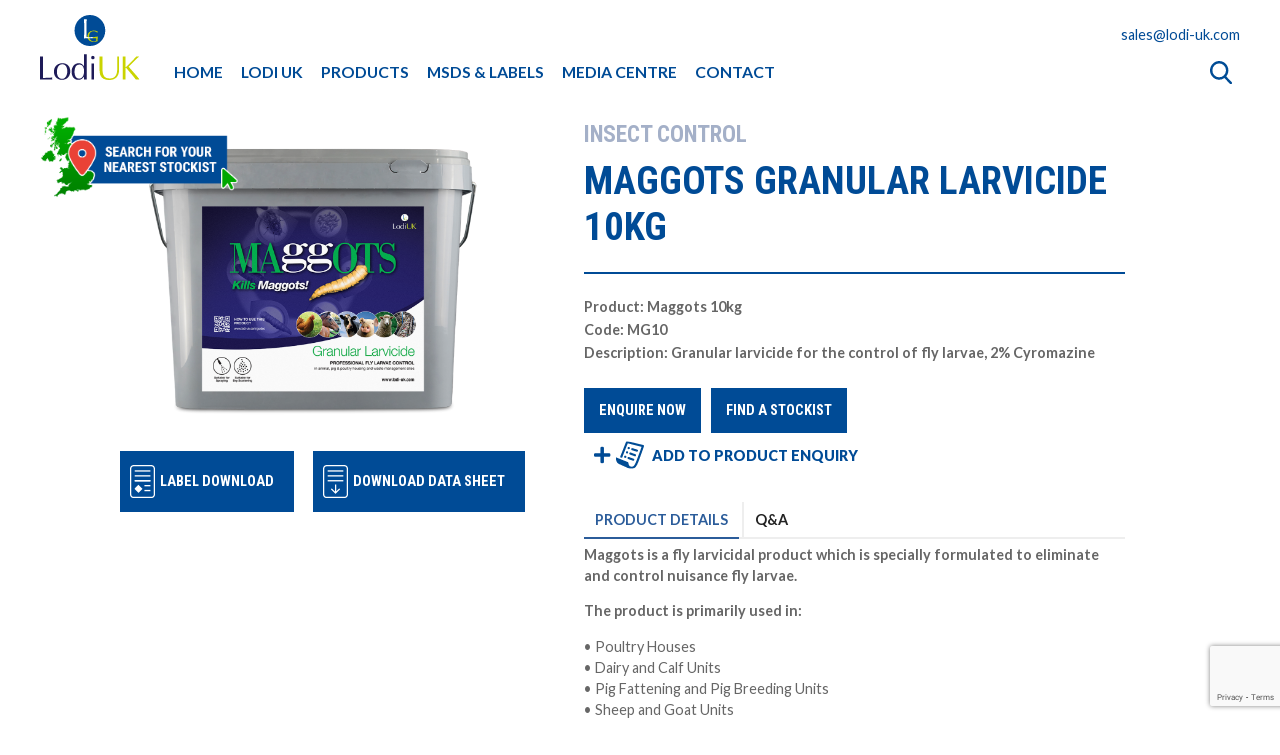

--- FILE ---
content_type: text/html; charset=UTF-8
request_url: https://www.lodi-uk.com/agricultural-products/insect-control/maggots-10kg
body_size: 10685
content:
<!doctype html>
<html lang="en">

<head>
	<!--///META///-->
<meta charset="utf-8">
<title>Maggots 10kg - Lodi UK</title>
<meta name="description" content="Maggots is a fly larvicidal product which is specially formulated to eliminate and control nuisance fly larvae.&nbsp;
The product is primarily used in:
&bull; Poultry Houses&bull; Dairy and Calf Units&bull; Pig Fattening and Pig Breeding Units&bull; Sheep and Goat Units&bull; Horse Stables&bull; Waste Management Sites&nbsp;
Maggots is a highly efficient larvicide that attacks the maggot and stops it developing into a fly. Formulated with the growth regulator cyromazine it is very easy to use and can either be sprinkled on slurry or sprayed after dilution in water. Maggots is the only effective way of stopping fly problems and the results can be seen on the adult fly population in approximately 2 weeks after first application.
&nbsp;">
<meta name="viewport" content="width=device-width, initial-scale=1">
<link rel="canonical" href="http://www.lodi-uk.com/agricultural-products/insect-control/maggots-10kg"/>

<link rel="stylesheet" type="text/css" href="/assets/css/default.css?c=1698155544">
<link rel="stylesheet" type="text/css" href="/assets/css/fontawesome/css/all.min.css">
<link rel="stylesheet" href="https://cdn.jsdelivr.net/gh/orestbida/cookieconsent@3.0.0/dist/cookieconsent.css">
<link rel="stylesheet" href="/assets/css/lodicookieconsent.css">
<link rel="stylesheet" type="text/css" href="/assets/js/_core/jquery/jquery-ui.min.css">
<link rel="stylesheet" type="text/css" href="/assets/js/_core/validationEngine/validationEngine.jquery.css">


<script src="/assets/js/_core/jquery/jquery.min.js"></script>
<script src="/assets/js/_core/jquery/jquery-ui.min.js"></script>
<script src="/assets/js/_core/validationEngine/jquery.validationEngine.js"></script>
<script src="/assets/js/_core/validationEngine/jquery.validationEngine-en.js"></script>
<!-- <script src="https://www.google.com/recaptcha/api.js"></script> -->
<script src="https://www.google.com/recaptcha/api.js?render=6LfsuFcqAAAAAJEzlQsE280d9SRGsO14nR1LdaJ_"></script>


<script src="/assets/js/select2.min.js"/></script>
<link rel="stylesheet" type="text/css" href="/assets/css/select2.min.css">
	<script src="/assets/js/_core/slick/slick.js"></script>
	<link rel="stylesheet" type="text/css" href="/assets/js/_core/slick/slick.css"/>

  <link rel="stylesheet" type="text/css" href="/assets/css/find-a-retailer.css">
  <link rel="stylesheet" type="text/css" href="/assets/css/homepage0823.css?r=2">
  <link rel="stylesheet" type="text/css" href="/assets/css/homeCameos.css?c=1618329602">
  <link rel="stylesheet" type="text/css" href="/assets/css/productUpdate.css?c=1692887904">

<!-- Global site tag (gtag.js) - Google Analytics -->
 <!-- Google Tag Manager -->
 <script type="text/plain" data-category="analytics" data-service="Google Analytics">(function(w,d,s,l,i){w[l]=w[l]||[];w[l].push({'gtm.start':
 new Date().getTime(),event:'gtm.js'});var f=d.getElementsByTagName(s)[0],
 j=d.createElement(s),dl=l!='dataLayer'?'&l='+l:'';j.async=true;j.src=
 'https://www.googletagmanager.com/gtm.js?id='+i+dl;f.parentNode.insertBefore(j,f);
 })(window,document,'script','dataLayer','GTM-5FD8G487');</script>
<!-- End Google Tag Manager -->

<!-- Global site tag (gtag.js) - Google Analytics -->
<script
type="text/plain"
data-category="analytics"
data-service="Google Analytics"
async data-src=https://www.googletagmanager.com/gtag/js?id=G-YQ9V2TLZYR>
</script>
<script type="text/plain" data-category="analytics" data-service="Google Analytics"> window.dataLayer = window.dataLayer || []; function gtag(){dataLayer.push(arguments);} gtag('js', new Date()); gtag('config', 'G-YQ9V2TLZYR'); </script>

  <script type="application/ld+json">{

    "@context" : "http://schema.org",
    "@type" : "LocalBusiness",
    "name" : "LODI UK Limited",
    "telephone" : "01384 404 242",
    "email" : "sales@lodi-uk.com",
    "image" : "https://www.lodi-uk.com/assets/img/lodi-logo.jpg",

    "sameAs" : [
      "https://www.facebook.com/LodiUK",
      "https://twitter.com/lodi_uk",
      "https://www.instagram.com/lodi_uk/"
      ],

      "address" : {
        "@type" : "PostalAddress",
        "streetAddress" : "Building 69, Third Avenue, Pensnett Trading Estate",
        "addressLocality" : "Kingswinford",
        "addressRegion" : "West Midlands",
        "addressCountry" : "UK",
        "postalCode" : "DY6 7FD"
      }

    }</script>

        <script type="text/javascript">
        (function(c,l,a,r,i,t,y){
            c[a]=c[a]||function(){(c[a].q=c[a].q||[]).push(arguments)};
            t=l.createElement(r);t.async=1;t.src="https://www.clarity.ms/tag/"+i;
            y=l.getElementsByTagName(r)[0];y.parentNode.insertBefore(t,y);
        })(window, document, "clarity", "script", "lchuk52h0z");
    </script>

        <meta property="og:title" content="Maggots 10kg - Lodi UK">
    <meta property="og:description" content="Maggots is a fly larvicidal product which is specially formulated to eliminate and control nuisance fly larvae.&nbsp;
The product is primarily used in:
&bull; Poultry Houses&bull; Dairy and Calf Units&bull; Pig Fattening and Pig Breeding Units&bull; Sheep and Goat Units&bull; Horse Stables&bull; Waste Management Sites&nbsp;
Maggots is a highly efficient larvicide that attacks the maggot and stops it developing into a fly. Formulated with the growth regulator cyromazine it is very easy to use and can either be sprinkled on slurry or sprayed after dilution in water. Maggots is the only effective way of stopping fly problems and the results can be seen on the adult fly population in approximately 2 weeks after first application.
&nbsp;">
    <meta property="og:site_name" content="Lodi UK Ltd">
    <meta property="og:locale" content="en_GB">
    <meta property="og:type" content="website">
    <meta property="og:image" content="https://www.lodi-uk.com/assets/img/lodi-logo-og.jpg">
    <meta property="og:image:width" content="900"/>
    <meta property="og:image:height" content="900"/>
    <meta property="og:url" content="https://www.lodi-uk.com/agricultural-products/insect-control/maggots-10kg">

    <script>
  (function (s, e, n, d, er) {
    s['Sender'] = er;
    s[er] = s[er] || function () {
      (s[er].q = s[er].q || []).push(arguments)
    }, s[er].l = 1 * new Date();
    var a = e.createElement(n),
        m = e.getElementsByTagName(n)[0];
    a.async = 1;
    a.src = d;
    m.parentNode.insertBefore(a, m)
  })(window, document, 'script', 'https://cdn.sender.net/accounts_resources/universal.js', 'sender');
  sender('96131fb83d8792')
</script>

</head>


<body>
        <div id="wrapper">
                
<div id="header" class="rev1">
	<div class="container">
		<a href="/" title="Lodi UK Homepage"><img class="logo" src="/assets/img/lodi-logo-full-size.svg" alt="Lodi UK"></a>
		<div id="mainNav"><ul class="menu"><li  class=""><a href="/" title="Lodi UK Homepage">HOME</a></li><li  class="hasChildren"><span>LODI UK</span><ul class="menu"><li  class=""><a href="/about-us" title="About Lodi UK">ABOUT US</a></li><li  class=""><a href="/meet-the-team" title="">MEET THE TEAM</a></li></ul></li><li  class="hasChildren"><span>PRODUCTS</span><ul class="menu"><li class=""><a href="/agricultural-products" title="Agricultural Products">AGRICULTURAL PRODUCTS</a></li><li class=""><a href="/professional-pest-control" title="Pest Control Products">PEST CONTROL PRODUCTS</a></li><li class=""><a href="/consumer-pest-control" title="Consumer Products">CONSUMER PRODUCTS</a></li></ul></li><li  class=""><a href="/downloads" title="MSDS & Labels">MSDS & LABELS</a></li><li  class="hasChildren"><span>MEDIA CENTRE</span><ul class="menu"><li  class=""><a href="/agricultural-media-centre" title="Agriculture & Rural">Agriculture & Rural</a></li><li  class=""><a href="/professional-media-centre" title="Professional Pest Control">Professional Pest Control</a></li><li  class=""><a href="/consumer-media-centre" title="Consumer Retail">Consumer Retail</a></li></ul></li><li  class=""><a href="/contact" title="Contact">CONTACT</a></li></ul></div>
		<div class="userDetails">
			<a class="contactEmail" href="mailto:sales@lodi-uk.com" title="Click here to email us">sales@lodi-uk.com</a>
			<div class="userIcons">
				                <div class="openMobileMenu"><i class="fas fa-bars"></i></div>
				                <input type="search" class="productSearch productSearchDesktop" name="productSearch" placeholder="Search..." value="">
				<a href="#" class="searchIcon" style="margin-top: 3px;" title="Search Lodi UK"><img width="22" src="/assets/img/search-icon.svg" alt="Search"></a>
				<!--<a class="middleIcon" href="/login"><img width="25px" src="/assets/img/login-icon.svg"></a>-->
<!--
				<a href="/cart">
					<img width="32px" src="/assets/img/cart-icon.svg">
					<span class="basketQty nonMobile"><span class="qty">0</span> items</span>
                    <span class="basketQty mobile"><span class="qty">0</span></span>
				</a>
-->
			</div>
		</div>
	</div>
	<input id="productSearch" type="search" class="productSearch productSearchMobile" name="productSearch" placeholder="Search..." value="">
</div>
<script>
$(function(){
	setTimeout(function(){
		$('#productSearch').val("");
	}, 250);

    $('.openMobileMenu').click(function(){
       $('#mainNav').slideToggle();
    });

	$('.searchIcon').click(function(){
		$('.productSearch').toggleClass('open');
		setTimeout(function(){ $('.productSearch').focus(); }, 1000);
	})

	$( ".productSearch" ).autocomplete({
		source: function( request, response )
		{
			$.ajax({
			url: "/widgets/autocomplete.search.php",
			dataType: "json",
			data: {
				maxRows: 20,
				searchTerm: request.term,
			},
			success: function( data ) {
				response( $.map( data.results, function( item ) {
					return {
						label: item.displayVal,
						value: item.url,
					}
				}));
			}
		});
	},
	minLength: 1,
	select: function( event, ui ) {
		var selectedObj = ui.item;
		$('#productSearch').hide();
		setTimeout(function(){
			$('#productSearch').val(selectedObj.label);
			window.location.href = selectedObj.value;
		 }, 250);
		//window.location.href = selectedObj.value;
	}
	});

    if ($(window).width() <= 1040) {
        $(".hasChildren").find('span').click(function() {
            $(this).toggleClass('open');
            $(this).siblings('ul').slideToggle();
        });
    }
});
</script>        <div id="content" class="container">

                                                <div class="columns productDetails">


                                <div class="oneHalf">

                                        <div><img title="Maggots Packshot 2023 Nov.png" class="mainImage" srcset='/wx-uploads/products/large/Maggots%20Packshot%202023%20Nov.png 1800w, /wx-uploads/products/medium/Maggots%20Packshot%202023%20Nov.png 800w, /wx-uploads/products/small/Maggots%20Packshot%202023%20Nov.png 400w, /wx-uploads/products/icon/Maggots%20Packshot%202023%20Nov.png 150w, ' src="/wx-uploads/products/large/Maggots%20Packshot%202023%20Nov.png" alt="Maggots Granular Larvicide 10kg"></div>
                                        <div style="position:relative">
                                                
                                        </div>
                                        <div class="downloadButtons desktopButtons">
                                                                                                        <a href="/wx-uploads/downloads/files/Maggots label reverse with Net Weight 10KG - 240 x 200mm Jan 21.pdf" target="_blank" class="largeButton" title="Label Download for Maggots Granular Larvicide 10kg"><img width="25px" src="/assets/img/label-download.svg" alt="Label Download">LABEL DOWNLOAD</a>
                                                                                                        <a href="/wx-uploads/downloads/files/Maggots(1).pdf" target="_blank" class="largeButton" title="Download data sheet for Maggots Granular Larvicide 10kg"><img width="25px" src="/assets/img/file-download.svg" alt="Data Sheet Download">DOWNLOAD DATA SHEET</a>
                                                                                        </div>
                                                                                        <a href="#findRetailer" class="findRetailerQuick"><span><p>FIND A STOCKIST</p></span></a>
                                                                        </div>
                                <div class="oneHalf">
                                        <h4>Insect Control</h4>
                                        <h1>Maggots Granular Larvicide 10kg</h1>
                                        <h2></h2>
                                        <hr>
                                        <div class="variantInfo">
                                                <p>Product: Maggots 10kg</p>
                                                <p>Code: MG10</p>                                                <p>Description: Granular larvicide for the control of fly larvae, 2% Cyromazine</p>

                                                <div class="options">
<!--
                                                        <span class="customSelect">
                                                                <select>
                                                                        <option>Option 1</option>
                                                                </select>
                                                        </span>
                                                        <input type="text" value="1">
                                                        <span class="price">£45.00</span>
                                                        <input type="submit" value="ADD TO ORDER">
-->
                                                                                                                <a class="button blue enquireButton">ENQUIRE NOW</a>
                                                        
                                                                                                                <a href="#findRetailer" class="button blue findRetailer">FIND A STOCKIST</a>
                                                        
                                                                                                                        <form class="standardForm" method="post" id="wishlistForm">
                                                                                                                                                        <a class="addToWishlist" title="Add to Product Enquiry"><i class="fas fa-plus"></i><img width="28" src="/assets/img/wishlistBlue.svg" alt="Quote"><span> ADD TO PRODUCT ENQUIRY</span></a>
                                                                                                                                                <input name="prId" type="hidden" value="325">
                                                                        <input name="pvId" type="hidden" value="325">
                                                                        <input name="wishlist" type="hidden" value="1">
                                                                        <input name="sbmtWl" type="hidden" value="1">
                                                                </form>
                                                        
                                                                                                        </div>
                                                                                                <div class="enquireForm">
                                                        <h3>ENQUIRE: Maggots Granular Larvicide 10kg</h3>
                                                        <span class="closeEnquire"><i class="fas fa-times"></i></span>
                                                        <form class="standardForm" method="post" id="enquiryForm">
                                                                <table cellspacing="5">
                                                                        <tbody>
                                                                                <tr>
                                                                                        <td style="width:85px"><label for="contactName">Full name:* </label></td>
                                                                                        <td><input type="text" name="contactName" id="contactName" style="width:100%"></td>
                                                                                </tr>
                                                                                <tr>
                                                                                        <td><label for="contactCompany">Company: </label></td>
                                                                                        <td><input type="text" id="contactCompany" name="contactCompany" style="width:100%"></td>
                                                                                </tr>
                                                                                <tr>
                                                                                        <td><label for="contactFormEmail">Email:* </label></td>
                                                                                        <td><input type="text" name="contactFormEmail" id="contactFormEmail" style="width:100%"></td>
                                                                                </tr>
                                                                                <tr>
                                                                                        <td style="width:90px"><label for="contactMessage">Message:* </label></td>
                                                                                        <td><textarea style="width:100%; margin: 0 10px;" name="contactMessage" id="contactMessage" rows="10" cols="50"></textarea></td>
                                                                                </tr>
                                                                                <tr>
                                                                                        <td></td>
                                                                                        <td>
                                                                                                <input class="button blue submitEnquiry" type="button" value="SEND ENQUIRY" style="width:30%; margin-left:10px">
                                                                                                <input type="hidden" name="sbmt" value="1">
                                                                                                <input type="text" class="trp" name="contactTrp">
                                                                                        </td>
                                                                                </tr>
                                                                        </tbody>
                                                                </table>
                                                        </form>
                                                </div>
                                        </div>

                                        <div class="mobileImage">
                                                <div style="position:relative">
                                                        <img title="Maggots Packshot 2023 Nov.png" class="mainImage" srcset='/wx-uploads/products/large/Maggots%20Packshot%202023%20Nov.png 1800w, /wx-uploads/products/medium/Maggots%20Packshot%202023%20Nov.png 800w, /wx-uploads/products/small/Maggots%20Packshot%202023%20Nov.png 400w, /wx-uploads/products/icon/Maggots%20Packshot%202023%20Nov.png 150w, ' src="/wx-uploads/products/large/Maggots%20Packshot%202023%20Nov.png" alt="Maggots Granular Larvicide 10kg">
                                                                                                        </div>
                                                <div class="downloadButtons mobileButtons"><!--Copied via js--></div>
                                                                                                        <a href="#findRetailer" class="findRetailerQuick"><span><p>FIND A STOCKIST</p></span></a>
                                                                                </div>

                                
                                
                                                                                        <div class="productInfo">
                                                        <div class="heading">
                                                                <div class="selected infoOption" content="description"><span class="desktopOnly">PRODUCT</span> DETAILS</div>                                                                <div class="infoOption" content="questions">Q&A</div>
                                                        </div>
                                                        <div id="productContent">
                                                                <div class="description selected"><p><strong>Maggots is a fly larvicidal product which is specially formulated to eliminate and control nuisance fly larvae.&nbsp;</strong></p>
<p><strong>The product is primarily used in:</strong></p>
<p>&bull; Poultry Houses<br />&bull; Dairy and Calf Units<br />&bull; Pig Fattening and Pig Breeding Units<br />&bull; Sheep and Goat Units<br />&bull; Horse Stables<br />&bull; Waste Management Sites&nbsp;</p>
<p>Maggots is a highly efficient larvicide that attacks the maggot and stops it developing into a fly. Formulated with the growth regulator cyromazine it is very easy to use and can either be sprinkled on slurry or sprayed after dilution in water. Maggots is the only effective way of stopping fly problems and the results can be seen on the adult fly population in approximately 2 weeks after first application.</p>
<p>&nbsp;</p></div>
                                                                <div class="usage"></div>
                                                                <div class="questions">
                                                                        <div>
                                                                                                                                                </div>
                                                                        <br>
                                                                                                                                                        <a style="max-width: 240px;" class="button blue askQA">ASK A QUESTION ABOUT THIS PRODUCT</a>
                                                                        
                                                                                                                                                        <form class="styledForm qaForm" method="post" style="margin-bottom:20px;">
                                                                                        <h3>ASK A QUESTION ABOUT Maggots Granular Larvicide 10kg</h3>
                                                                                        <br>
                                                                                        <div>
                                                                                                <div class="columns">
                                                                                                        <div class="oneThird spaced">
                                                                                                                <label>Your Name<span title="This field is required" class="requiredStar">*</span>
                                                                                                                <input type="text" name="qaName" value="" required=""></label>
                                                                                                        </div>
                                                                                                        <div class="oneThird spaced">
                                                                                                                <label>Company Name
                                                                                                                <input type="text" name="qaCompany" value=""></label>
                                                                                                        </div>
                                                                                                        <div class="oneThird spaced">
                                                                                                                <label>Email Address<span title="This field is required" class="requiredStar">*</span>
                                                                                                                <input type="text" name="qaEmail" value="" required></label>
                                                                                                        </div>
                                                                                                </div>
                                                                                                <div style="margin-top: -18px">
                                                                                                        <div>
                                                                                                                <label>Your Question<span title="This field is required" class="requiredStar">*</span></label>
                                                                                                                <textarea name="qaQuestion" style="max-width:700px" required></textarea>
                                                                                                        </div>
                                                                                                </div>
                                                                                        </div>
                                                                                        <div class="marketing">
                                                                                                <p style="text-align: right; width: 650px;">I understand that by submitting my details I consent to Lodi UK or my preferred supplier contacting me regarding this enquiry and related marketing in accordance with Lodi UK Privacy Policy <a target="_blank" href="/privacy">Learn&nbsp;more...</a></p><a style="padding: 5px 25px; margin-left:20px;" class="blue qa button" title="Submit Question"><span> SUBMIT</span></a>
                                                                                        </div>
                                                                                        <input type="hidden" name="sbmtQA" value="1">
                                                                                        <input type="text" class="trp" name="qaTrp">
                                                                                </form>
                                                                                                                                        </div>
                                                        </div>
                                                </div>
                                                                                                        </div>
                        </div><!-- /.productDetails -->
                        													<div id="findRetailer">
									<div class="section">
											<h3>Find your nearest stockist</h3>
											<div id="findRetailerContainer">
    <div class="sidebar">
        <div class="search">
                <input id="query" class="retailerSearchInput" type="text" placeholder="SEARCH RETAILER, TOWN OR POSTCODE" value="">
                <a id="findButton" class="button blue" title="Find a retailer"><span class="fa fa-search"></span>&nbsp;Find Retailers</a>
                <p class="gemsNote"><span>Looking for Lodi's Gems retailers near you? <br><a href="https://www.lodi-uk.com/gems-stockist-map" title="Click here to search...">Click here to search...</a></span></p><!--/.gemsNote-->
        </div>
        <div id="nearest"></div>
    </div>
    <div id="mapResults"><p style="text-align:center;padding:250px 0;">Error. Map failed to load, please refresh your browser.</p></div>
    <div id="nearby"></div>
    <div id="nationwide"></div>
</div>

<script src="https://maps.googleapis.com/maps/api/js?key=AIzaSyDaPYTAbYMEYmNiqbVbM5c8iimUNj19fe4"></script>

<script>

var long
var lat
var searchVal
var retailer

$(function() {
        $('#mapResults').load('/widgets/find-a-retailer/ajax.search-map.php?prId=325');
        
        //$('body').on('click', '.retailerReferral', function(e) {
               //gtag('event', 'Retailer Referral', {'event_category': 'Find Retailer','event_label': $(this).parents('.retailer').attr('title'),'value': 1});
        //})

        $( ".retailerSearchInput" ).autocomplete({
		source: function( request, response )
		{
			$.ajax({
			url: "/widgets/find-a-retailer/ajax.retailer-autocomplete.php",
			dataType: "json",
			data: {
				maxRows: 20,
				searchTerm: request.term,
                                prId:'325',
			},
			success: function( data ) {
				response( $.map( data.results, function( item ) {
                                        retailer = item.id
					return {
						label: item.displayVal,
						label: item.displayVal,
					}
				}));
			}
		});
	},
	minLength: 2,
	select: function( event, ui ) {
		var selectedObj = ui.item;
		setTimeout(function(){
			$('.retailerSearchInput').val(selectedObj.label);
			$('.retailerSearchInput').attr("selectedSearch", true);
                        ajaxLoad();
		 }, 250);
	}
	});
        $( ".retailerSearchInput" ).on("keydown", function(){
                $('.retailerSearchInput').removeAttr("selectedSearch");
        })
});

function ajaxLoad() {
        $input = $('#query');
        var selectedSearch = false

        if($input.attr("selectedSearch")) {
                var selectedSearch = true
                searchVal = $input.val().replace(/\s/g, '');

        } else {
                searchVal = $input.val().replace(/\s/g, '');
        }
        
        if(searchVal && selectedSearch === false)
        {
                //gtag('event', 'Postcode/Town Search', {'event_category': 'Find Retailer','event_label': searchVal,'value': 1});
                searchVal += ', UK';

                $.getJSON("https://maps.googleapis.com/maps/api/geocode/json?address="+searchVal+"&key=AIzaSyCcU7e9c9RkHu2Rv-ZFesdhBb8CMUmHnPs").done(function(data) {
                        lat = parseFloat(data.results["0"].geometry.location.lat);
                        lng = parseFloat(data.results["0"].geometry.location.lng);

                        $('#mapResults').load('/widgets/find-a-retailer/ajax.search-map.php', {
                                search:searchVal,
                                searchLat:lat,
                                searchLong:lng,
                                prId:'325',
                        });

                        $('#nearest').hide();
                        $('#nearest').load('/widgets/find-a-retailer/ajax.search-nearest.php', {
                                search:searchVal,
                                searchLat:lat,
                                searchLong:lng,
                                prId:'325',
                        }, function() {
                                $('#nearest').fadeIn();
                        });

                        $('#nearby').hide();
                        $('#nearby').load('/widgets/find-a-retailer/ajax.search-nearby.php', {
                                search:searchVal,
                                searchLat:lat,
                                searchLong:lng,
                                prId:'325',
                        }, function() {
                                $('#nearby').fadeIn();
                        });

                        $('#nationwide').hide();
                        $('#nationwide').load('/widgets/find-a-retailer/ajax.search-nationwide.php', {
                                search:searchVal,
                                searchLat:lat,
                                searchLong:lng,
                                prId:'325',
                        }, function() {
                                $('#nationwide').fadeIn();
                        });

                });
        } else if(retailer > 0 && selectedSearch === true) {
               // gtag('event', 'Retailer search', {'event_category': 'Find Retailer','event_label': searchVal,'value': 1});
                $('#nearby').hide();
                $('#nationwide').hide();

                $('#nearest').hide();
                $('#nearest').load('/widgets/find-a-retailer/ajax.search-single-retailer.php', {
                        prId:'325',
                        rtId:retailer,
                }, function() {
                        $('#nearest').fadeIn();
                });

                // $('#nationwide').hide();
                // $('#nationwide').load('/widgets/find-a-retailer/ajax.search-nationwide.php', {
                //         prId:'325',
                // }, function() {
                //         $('#nationwide').fadeIn();
                // });

                $('#mapResults').load('/widgets/find-a-retailer/ajax.search-map.php', {
                        prId:'325',
                        rtId:retailer,
                });
        } else {
                $('#nearest').hide();
                $('#nearby').hide();
                $('#nationwide').hide();
                $('#nearest').html('<div style="text-align:center;margin-top:10px;">Please enter a town or postcode.</div>')
                $('#nearest').fadeIn();
        }
};

$("#query").keydown(function (e) {
    if (e.keyCode == 13) {
                ajaxLoad();
    }
});

$('#findButton').click(function() {
        ajaxLoad();
});

</script>
									</div><!--/.section-->
							</div><!--/.findARetailer-->
						
                                                        <div class="relatedProductsListContainer relatedProductsProducts ">
                        <h3>RELATED PRODUCTS</h3>
            <div class="relatedProductsList">
    
        $relatedPrCategory = $db1->getval("SELECT clCtId FROM categoryLinks WHERE clLinkTable='Products' AND clLinkId='$relatedPrId' ORDER BY clOrder DESC","clCtId");
        if ($relatedPrCategory) {
            $ctUrl = categoryUrl($relatedPrCategory);
        }

        if ($ctUrl == "/") {
            $ctUrl = "";
        } ?>
        <a href="/maggots-20kg" class="product" title="Maggots Granular Larvicide 20kg">
            <div class="relatedProductImage" style="background-image:url('/wx-uploads/products/small/New Maggots 20kg Image Compressed with background.jpg')"></div>
            <p>MG20</p>
            <h4 class="relatedProduct">Maggots Granular Larvicide 20kg</h4>
            <p>Granular larvicide for the control of fly larvae, 2% Cyromazine</p>
        </a>
    
        $relatedPrCategory = $db1->getval("SELECT clCtId FROM categoryLinks WHERE clLinkTable='Products' AND clLinkId='$relatedPrId' ORDER BY clOrder DESC","clCtId");
        if ($relatedPrCategory) {
            $ctUrl = categoryUrl($relatedPrCategory);
        }

        if ($ctUrl == "/") {
            $ctUrl = "";
        } ?>
        <a href="/larvenol-1kg" class="product" title="Larvenol Larvicide RTU 1kg">
            <div class="relatedProductImage" style="background-image:url('/wx-uploads/products/small/New Larvenol 1kg.png')"></div>
            <p>I5253</p>
            <h4 class="relatedProduct">Larvenol Larvicide RTU 1kg</h4>
            <p>Insect growth regulator - 0.4% S-Methopren</p>
        </a>
    
        $relatedPrCategory = $db1->getval("SELECT clCtId FROM categoryLinks WHERE clLinkTable='Products' AND clLinkId='$relatedPrId' ORDER BY clOrder DESC","clCtId");
        if ($relatedPrCategory) {
            $ctUrl = categoryUrl($relatedPrCategory);
        }

        if ($ctUrl == "/") {
            $ctUrl = "";
        } ?>
        <a href="/larvenol-20kg" class="product" title="Larvenol Larvicide RTU 20kg">
            <div class="relatedProductImage" style="background-image:url('/wx-uploads/products/small/Larvenol Packshot(1).jpg')"></div>
            <p>I5251</p>
            <h4 class="relatedProduct">Larvenol Larvicide RTU 20kg</h4>
            <p>Insect growth regulator, 0.04% S-Methopren</p>
        </a>
    
        $relatedPrCategory = $db1->getval("SELECT clCtId FROM categoryLinks WHERE clLinkTable='Products' AND clLinkId='$relatedPrId' ORDER BY clOrder DESC","clCtId");
        if ($relatedPrCategory) {
            $ctUrl = categoryUrl($relatedPrCategory);
        }

        if ($ctUrl == "/") {
            $ctUrl = "";
        } ?>
        <a href="/twenty-one-1kg" class="product" title="Twenty One WP Fly Concentrate 1kg">
            <div class="relatedProductImage" style="background-image:url('/wx-uploads/products/small/Twenty One 1kg Packshot 2025 April.png')"></div>
            <p>IFLY</p>
            <h4 class="relatedProduct">Twenty One WP Fly Concentrate 1kg</h4>
            <p>Wettable powder concentrate, 10% Azamethiphos</p>
        </a>
    
        $relatedPrCategory = $db1->getval("SELECT clCtId FROM categoryLinks WHERE clLinkTable='Products' AND clLinkId='$relatedPrId' ORDER BY clOrder DESC","clCtId");
        if ($relatedPrCategory) {
            $ctUrl = categoryUrl($relatedPrCategory);
        }

        if ($ctUrl == "/") {
            $ctUrl = "";
        } ?>
        <a href="/sheila-rb1-2kg" class="product" title="Sheila RTU Granular Fly Bait 2kg">
            <div class="relatedProductImage" style="background-image:url('/wx-uploads/products/small/Sheila 1kg Packshot 2023 Nov(1).png')"></div>
            <p>SH-2</p>
            <h4 class="relatedProduct">Sheila RTU Granular Fly Bait 2kg</h4>
            <p>RTU Granular Fly Bait, 1% Azamethiphos</p>
        </a>
    
        $relatedPrCategory = $db1->getval("SELECT clCtId FROM categoryLinks WHERE clLinkTable='Products' AND clLinkId='$relatedPrId' ORDER BY clOrder DESC","clCtId");
        if ($relatedPrCategory) {
            $ctUrl = categoryUrl($relatedPrCategory);
        }

        if ($ctUrl == "/") {
            $ctUrl = "";
        } ?>
        <a href="/digrain-fly-reel-glue-roll-10m" class="product" title="Digrain Fly Reel Glue Roll 10m">
            <div class="relatedProductImage" style="background-image:url('/wx-uploads/products/small/IFGR10---Digrain-Fly-Reel-Glue-Roll-10m.jpg')"></div>
            <p>IFGR10</p>
            <h4 class="relatedProduct">Digrain Fly Reel Glue Roll 10m</h4>
            <p>IFGR10</p>
        </a>
    
        $relatedPrCategory = $db1->getval("SELECT clCtId FROM categoryLinks WHERE clLinkTable='Products' AND clLinkId='$relatedPrId' ORDER BY clOrder DESC","clCtId");
        if ($relatedPrCategory) {
            $ctUrl = categoryUrl($relatedPrCategory);
        }

        if ($ctUrl == "/") {
            $ctUrl = "";
        } ?>
        <a href="/digrain-fly-reel-kit" class="product" title="Digrain Fly Reel Kit">
            <div class="relatedProductImage" style="background-image:url('/wx-uploads/products/small/62696-fly-reel-kit.jpg')"></div>
            <p>IFRK</p>
            <h4 class="relatedProduct">Digrain Fly Reel Kit</h4>
            <p>IFRK</p>
        </a>
    
        $relatedPrCategory = $db1->getval("SELECT clCtId FROM categoryLinks WHERE clLinkTable='Products' AND clLinkId='$relatedPrId' ORDER BY clOrder DESC","clCtId");
        if ($relatedPrCategory) {
            $ctUrl = categoryUrl($relatedPrCategory);
        }

        if ($ctUrl == "/") {
            $ctUrl = "";
        } ?>
        <a href="/digrain-fly-reel-refill" class="product" title="Digrain Fly Reel Refill">
            <div class="relatedProductImage" style="background-image:url('/wx-uploads/products/small/Hero Image-58.png')"></div>
            <p>IFRR</p>
            <h4 class="relatedProduct">Digrain Fly Reel Refill</h4>
            <p>400m refill string</p>
        </a>
    
        $relatedPrCategory = $db1->getval("SELECT clCtId FROM categoryLinks WHERE clLinkTable='Products' AND clLinkId='$relatedPrId' ORDER BY clOrder DESC","clCtId");
        if ($relatedPrCategory) {
            $ctUrl = categoryUrl($relatedPrCategory);
        }

        if ($ctUrl == "/") {
            $ctUrl = "";
        } ?>
        <a href="/flash-dose-dairy-fly-spray-500ml" class="product" title="Dairy Fly Spray Super Concentrate">
            <div class="relatedProductImage" style="background-image:url('/wx-uploads/products/small/Dairy Fly Spray Packshot 2023 Nov.png')"></div>
            <p>14218</p>
            <h4 class="relatedProduct">Dairy Fly Spray Super Concentrate</h4>
            <p>Concentrate for dairy parlours, 2.175% Pyrethrins</p>
        </a>
    
        $relatedPrCategory = $db1->getval("SELECT clCtId FROM categoryLinks WHERE clLinkTable='Products' AND clLinkId='$relatedPrId' ORDER BY clOrder DESC","clCtId");
        if ($relatedPrCategory) {
            $ctUrl = categoryUrl($relatedPrCategory);
        }

        if ($ctUrl == "/") {
            $ctUrl = "";
        } ?>
        <a href="/organ-x-fly-trap-xl" class="product" title="Organ-X Pro-Formula Fly Trap XL">
            <div class="relatedProductImage" style="background-image:url('/wx-uploads/products/small/FlyTrap XL filled bag.png')"></div>
            <p>FLYBAG</p>
            <h4 class="relatedProduct">Organ-X Pro-Formula Fly Trap XL</h4>
            <p>Non-toxic Fly Control</p>
        </a>
    
        </div>
    </div>

    <script>
    $(function(){
        var slidesToShow = 5;

        if ($('.relatedProductsList').find('.product').length < slidesToShow) {
            slidesToShow = $('.relatedProductsList').find('.product').length;
        }

            $('.relatedProductsList').slick({
                infinite: true,
                arrows: false,
                slidesToShow: slidesToShow,
                slidesToScroll: 1,
                autoplay: true,
                autoplaySpeed: 3000,
                swipeToSlide: true,
                touchThreshold: 100,
                responsive: [
                {
                    breakpoint: 1300,
                    settings: {
                    slidesToShow: 4,
                    slidesToScroll: 1,
                    }
                },
                {
                    breakpoint: 900,
                    settings: {
                    slidesToShow: 3,
                    slidesToScroll: 1,
                    }
                },
                {
                    breakpoint: 600,
                    settings: {
                    slidesToShow: 2,
                    slidesToScroll: 1,
                    }
                },
                {
                    breakpoint: 400,
                    settings: {
                    slidesToShow: 1,
                    slidesToScroll: 1,
                    }
                }
                ]
            });
        //}
    });
    </script>
                                                
                                        </div>

                <div class="container">

	<div class="newsletterFooter">

		<div class="signUp">

			<h3 class="mobOnly">Sign Up to Our Newsletter</h3>

			<div class="text">
				<h3>Sign Up to Our Newsletter</h3>
				<p>Sign up to our newsletter today and be first to receive the latest news, how to guides, videos and promotional offers. </p>
				<p class="btn btn-outline"><span>Sign up to newsletter</span></p>
			</div><!--/.text-->

			<div class="devices">
				<img loading="lazy"
					sizes="800px"
					srcset="/assets/img/emailer-newsletter-graphic-1200w.png 1200w,
						/assets/img/emailer-newsletter-graphic-900w.png 900w,
						/assets/img/emailer-newsletter-graphic-450w.png 450w"

					src="/assets/img/emailer-newsletter-graphic-900w.png"
					alt="Sign Up to Our Newsletter">
			</div><!--/.devices-->
			<a href="/sign-up" title="Sign up to newsletter"><p>Sign up to newsletter</p></a>
		</div><!--/.signUp-->

		<div class="buttonTop">
			<a href="/downloads" class="btn btn-icn icn-msds">
				<span>MSDS &amp; Label Downloads</span>
			</a>
		</div><!--/.buttonTop-->

		<div class="buttonBot">
			<a href="/brochures" class="btn btn-icn icn-literature">
				<span>Literature Downloads</span>
			</a>
		</div><!--/.buttonBot-->

	</div><!--/.newsletter-->

</div><!--/.container-->

<div class="container">

	<div id="footer">
		<div class="flexer">
			<div class="address">
				<strong>LODI UK LIMITED</strong>
				<p>Unit 104, Potter Space, 7 Kidderminster Road, Cutnall Green, Droitwich, WR9 ONS</p>
				<p>Tel: 01384 404242 </p>
				<p>Email: <a href="mailto:sales@lodi-uk.com">sales@lodi-uk.com</a></p><p><a href="http://www.lodi-uk.com">www.lodi-uk.com</a></p>

				<div class="social" itemscope="" itemtype="http://schema.org/LocalBusiness">
					<div class="icons">
						<a target="_blank" href="https://www.facebook.com/LodiUK" itemprop="sameAs"><i class="fab fa-facebook-f"></i></a>
						<a target="_blank" href="https://twitter.com/lodi_uk?lang=en" itemprop="sameAs"><i class="fab fa-twitter"></i></a>
						<a target="_blank" href="https://www.instagram.com/lodi_uk/" itemprop="sameAs"><i class="fab fa-instagram"></i></a>
						<link itemprop="url" href="https://www.lodi-uk.com">
					</div>
				</div>
			</div>
						 <ul class="menu"><li class=""><a href="/agricultural-products "title="AGRICULTURAL PRODUCTS">AGRICULTURAL PRODUCTS</a></li><li class=""><a href="/professional-pest-control "title="PEST CONTROL PRODUCTS">PEST CONTROL PRODUCTS</a></li><li class=""><a href="/consumer-pest-control "title="CONSUMER PRODUCTS">CONSUMER PRODUCTS</a></li><li  class=""><a href="/downloads" title="Downloads">MSDS & LABEL DOWNLOADS</a></li><li  class=""><a href="/brochures" title="Online catalgoues">ONLINE CATALOGUES</a></li><li  class=""><a href="/meet-the-team" title="">MEET THE TEAM</a></li><li  class=""><a href="/stewardship" title="">CRRU STEWARDSHIP</a></li><li  class=""><a href="/lantra-e-learning" title="COURSES AND RODENT CONTROL CERTIFICATES">LANTRA E-LEARNING</a></li><li  class=""><a href="/lodi-roadshow" title="Lodi Roadshow">LODI ROADSHOW</a></li><li  class=""><a href="/news" title="News & events">NEWS & EVENTS</a></li><li  class=""><a href="/lodi-international" title="Lodi international ">LODI INTERNATIONAL</a></li><li class=""><a href="http://www.lodi-group.fr/ "title="Lodi france">LODI FRANCE</a></li></ul>			<div class="thinkWildlife">
				  <a href="/stewardship"><img src="/assets/img/foot-logos.png" alt="Lantra Approved. Think Wildlife"></a>
				<p>Use biocides safely, always read the label and product information before use.</p>
			</div>
		</div><!--/.flexer-->
	</div>

	<div id="footerSubText">
		<span style="color: #00549f; font-weight: 500;">&copy; 2025 Lodi UK. All Rights Reserved. <a href="/terms-and-conditions">Terms &amp; Conditions</a> | <a href="/privacy">Privacy</a> | <a href="/cookie-policy">Cookie Policy</a></span>
	</div>
</div>
<script>
    if ($(window).width() <= 600) {
        $('.homeButton').height($('.homeButton').width());
    }
</script>

<script type="module" src="/assets/js/cookieconsent-config.js"></script>

        </div>

        <script>

                function readyForm() {
                        sendFail = "";

                        contactName = $("#contactName").val();
                        contactFormEmail = $("#contactFormEmail").val();
                        contactMessage = $("#contactMessage").val();

                        if(/\w{2,}/.test(contactName) === false) sendFail += "Please enter your full name.\n";
                        if(/^\S+?@\S+?\.\S+?(?:\.\S+?)*$/.test(contactFormEmail) === false) sendFail += "Please enter a valid email address (check for accidental spaces).\n";
                        if(/\w{3,}/.test(contactMessage) === false) sendFail += "Please enter a full message.\n";

                        if(sendFail == "") {
                                grecaptcha.ready(function() {
                                        grecaptcha.execute('6LfsuFcqAAAAAJEzlQsE280d9SRGsO14nR1LdaJ_', {action: 'submit'}).then(function(token) {
                                                $("#enquiryForm").append("<input type='hidden' name='g-recaptcha-response' value='" + token + "'>");
                                                $("#enquiryForm").submit();
                                        });
                                });
                        } else {
                                alert(sendFail);
                        }
                }

                $(function(){
                        $('.trp').hide();

                        if ( window.history.replaceState ) {
                                window.history.replaceState( null, null, window.location.href );
                        }

                        $('.infoOption').click(function(){
                                $('.infoOption').removeClass('selected');
                                $(this).addClass('selected');
                                $('#productContent').find('.selected').removeClass('selected');
                                $('#productContent').find('.'+$(this).attr('content')).addClass('selected')
                        });

                        $('.button.qa').click(function(){
                                form = $(this).parents('form')
                                if (form[0].checkValidity()) {
                                        grecaptcha.ready(function() {
                                                grecaptcha.execute('6LfsuFcqAAAAAJEzlQsE280d9SRGsO14nR1LdaJ_', {action: 'submit'}).then(function(token) {
                                                        form.append("<input type='hidden' name='g-recaptcha-response' value='" + token + "'>");
                                                        form.submit();
                                               });
                                        });
                                } else {
                                        form[0].reportValidity();
                                }
                        });

                        $('.addToWishlist').click(function(){
                                $(this).parents('form').submit();
                        });

                        $('.askQA').click(function(){
                                $(this).hide();
                                $('.qaForm').show();
                        });

                        $('.downloadButtons.mobileButtons').html($('.downloadButtons.desktopButtons').html());

                        $('.enquireButton').click(function(){
                                $('.enquireForm').slideDown();
                        });

                        $('.closeEnquire').click(function(){
                                $('.enquireForm').slideUp();
                        })

                        $('.submitEnquiry').click(function(){
                                readyForm();
                        })

                        $('body').on('click','.smallImageContainer',function(){
                                $('.smallImageContainer.selected').removeClass('selected');
                                $(this).addClass('selected');
                                image = $(this).html().replace('class="image"','class="mainImage"');
                                $('.mainImage').replaceWith(image);
                        })

                        $('.left').click(function(){
                                $(".additionalProductImages").slick('slickPrev');
                        });

                        $('.right').click(function(){
                                $(".additionalProductImages").slick('slickNext');
                        });

                        $('.additionalProductImages').slick({
                                arrows: false,
                                slidesToShow: 3,
                                slidesToScroll: 1,
                                swipeToSlide: true,
                                touchThreshold: 100,
                                responsive: [
                                        {
                                                breakpoint: 1060,
                                                settings: {
                                                        vertical: true,
                                                }
                                        },
                                        {
                                                breakpoint: 680,
                                                settings: {
                                                        vertical: false,
                                                }
                                        }
                                ]
                        });

                        
                                });
        </script>
        
        <script src="/assets/js/flickity.pkgd.min.js" ></script>
        <script src="/assets/js/flickity-fade.js"></script>
        <script src="/assets/js/flickity.elements.js" ></script>
        <script src="/assets/js/zenscroll-min.js" ></script>
        <script src="/assets/js/fslightbox.js" ></script>
        <script>
                var edgeOffset = 120 // px
                zenscroll.setup(null, edgeOffset)
        </script>

        <script>
                function noOrphans(){
                        screenWidth = document.body.clientWidth;
                        console.log('ScreenWidth: '+screenWidth);

                        if(screenWidth >= 700) {
                                var nbspSelectors = [
                                        '.tabHead h6',
                                ];
                                var nbspWordMin = 4;
                                nbspSelectors.forEach(function(selector) {
                                        var nbspElements = document.querySelectorAll(selector);
                                        nbspElements.forEach(function(element) {

                                                if (!element.classList.contains('allow-orphans')) {
                                                        var wordCount = (element.innerHTML.split(" ").length);
                                                        if (wordCount >= nbspWordMin ) {
                                                                element.innerHTML = element.innerHTML.replace(/ ([^ ]*)$/,'&nbsp;$1');
                                                        }
                                                }
                                        });
                                });
                        }
                }
                noOrphans();
        </script>

</body>
</html>
<script>
	</script>

--- FILE ---
content_type: text/html; charset=utf-8
request_url: https://www.google.com/recaptcha/api2/anchor?ar=1&k=6LfsuFcqAAAAAJEzlQsE280d9SRGsO14nR1LdaJ_&co=aHR0cHM6Ly93d3cubG9kaS11ay5jb206NDQz&hl=en&v=TkacYOdEJbdB_JjX802TMer9&size=invisible&anchor-ms=20000&execute-ms=15000&cb=i1qy1ckawzie
body_size: 45781
content:
<!DOCTYPE HTML><html dir="ltr" lang="en"><head><meta http-equiv="Content-Type" content="text/html; charset=UTF-8">
<meta http-equiv="X-UA-Compatible" content="IE=edge">
<title>reCAPTCHA</title>
<style type="text/css">
/* cyrillic-ext */
@font-face {
  font-family: 'Roboto';
  font-style: normal;
  font-weight: 400;
  src: url(//fonts.gstatic.com/s/roboto/v18/KFOmCnqEu92Fr1Mu72xKKTU1Kvnz.woff2) format('woff2');
  unicode-range: U+0460-052F, U+1C80-1C8A, U+20B4, U+2DE0-2DFF, U+A640-A69F, U+FE2E-FE2F;
}
/* cyrillic */
@font-face {
  font-family: 'Roboto';
  font-style: normal;
  font-weight: 400;
  src: url(//fonts.gstatic.com/s/roboto/v18/KFOmCnqEu92Fr1Mu5mxKKTU1Kvnz.woff2) format('woff2');
  unicode-range: U+0301, U+0400-045F, U+0490-0491, U+04B0-04B1, U+2116;
}
/* greek-ext */
@font-face {
  font-family: 'Roboto';
  font-style: normal;
  font-weight: 400;
  src: url(//fonts.gstatic.com/s/roboto/v18/KFOmCnqEu92Fr1Mu7mxKKTU1Kvnz.woff2) format('woff2');
  unicode-range: U+1F00-1FFF;
}
/* greek */
@font-face {
  font-family: 'Roboto';
  font-style: normal;
  font-weight: 400;
  src: url(//fonts.gstatic.com/s/roboto/v18/KFOmCnqEu92Fr1Mu4WxKKTU1Kvnz.woff2) format('woff2');
  unicode-range: U+0370-0377, U+037A-037F, U+0384-038A, U+038C, U+038E-03A1, U+03A3-03FF;
}
/* vietnamese */
@font-face {
  font-family: 'Roboto';
  font-style: normal;
  font-weight: 400;
  src: url(//fonts.gstatic.com/s/roboto/v18/KFOmCnqEu92Fr1Mu7WxKKTU1Kvnz.woff2) format('woff2');
  unicode-range: U+0102-0103, U+0110-0111, U+0128-0129, U+0168-0169, U+01A0-01A1, U+01AF-01B0, U+0300-0301, U+0303-0304, U+0308-0309, U+0323, U+0329, U+1EA0-1EF9, U+20AB;
}
/* latin-ext */
@font-face {
  font-family: 'Roboto';
  font-style: normal;
  font-weight: 400;
  src: url(//fonts.gstatic.com/s/roboto/v18/KFOmCnqEu92Fr1Mu7GxKKTU1Kvnz.woff2) format('woff2');
  unicode-range: U+0100-02BA, U+02BD-02C5, U+02C7-02CC, U+02CE-02D7, U+02DD-02FF, U+0304, U+0308, U+0329, U+1D00-1DBF, U+1E00-1E9F, U+1EF2-1EFF, U+2020, U+20A0-20AB, U+20AD-20C0, U+2113, U+2C60-2C7F, U+A720-A7FF;
}
/* latin */
@font-face {
  font-family: 'Roboto';
  font-style: normal;
  font-weight: 400;
  src: url(//fonts.gstatic.com/s/roboto/v18/KFOmCnqEu92Fr1Mu4mxKKTU1Kg.woff2) format('woff2');
  unicode-range: U+0000-00FF, U+0131, U+0152-0153, U+02BB-02BC, U+02C6, U+02DA, U+02DC, U+0304, U+0308, U+0329, U+2000-206F, U+20AC, U+2122, U+2191, U+2193, U+2212, U+2215, U+FEFF, U+FFFD;
}
/* cyrillic-ext */
@font-face {
  font-family: 'Roboto';
  font-style: normal;
  font-weight: 500;
  src: url(//fonts.gstatic.com/s/roboto/v18/KFOlCnqEu92Fr1MmEU9fCRc4AMP6lbBP.woff2) format('woff2');
  unicode-range: U+0460-052F, U+1C80-1C8A, U+20B4, U+2DE0-2DFF, U+A640-A69F, U+FE2E-FE2F;
}
/* cyrillic */
@font-face {
  font-family: 'Roboto';
  font-style: normal;
  font-weight: 500;
  src: url(//fonts.gstatic.com/s/roboto/v18/KFOlCnqEu92Fr1MmEU9fABc4AMP6lbBP.woff2) format('woff2');
  unicode-range: U+0301, U+0400-045F, U+0490-0491, U+04B0-04B1, U+2116;
}
/* greek-ext */
@font-face {
  font-family: 'Roboto';
  font-style: normal;
  font-weight: 500;
  src: url(//fonts.gstatic.com/s/roboto/v18/KFOlCnqEu92Fr1MmEU9fCBc4AMP6lbBP.woff2) format('woff2');
  unicode-range: U+1F00-1FFF;
}
/* greek */
@font-face {
  font-family: 'Roboto';
  font-style: normal;
  font-weight: 500;
  src: url(//fonts.gstatic.com/s/roboto/v18/KFOlCnqEu92Fr1MmEU9fBxc4AMP6lbBP.woff2) format('woff2');
  unicode-range: U+0370-0377, U+037A-037F, U+0384-038A, U+038C, U+038E-03A1, U+03A3-03FF;
}
/* vietnamese */
@font-face {
  font-family: 'Roboto';
  font-style: normal;
  font-weight: 500;
  src: url(//fonts.gstatic.com/s/roboto/v18/KFOlCnqEu92Fr1MmEU9fCxc4AMP6lbBP.woff2) format('woff2');
  unicode-range: U+0102-0103, U+0110-0111, U+0128-0129, U+0168-0169, U+01A0-01A1, U+01AF-01B0, U+0300-0301, U+0303-0304, U+0308-0309, U+0323, U+0329, U+1EA0-1EF9, U+20AB;
}
/* latin-ext */
@font-face {
  font-family: 'Roboto';
  font-style: normal;
  font-weight: 500;
  src: url(//fonts.gstatic.com/s/roboto/v18/KFOlCnqEu92Fr1MmEU9fChc4AMP6lbBP.woff2) format('woff2');
  unicode-range: U+0100-02BA, U+02BD-02C5, U+02C7-02CC, U+02CE-02D7, U+02DD-02FF, U+0304, U+0308, U+0329, U+1D00-1DBF, U+1E00-1E9F, U+1EF2-1EFF, U+2020, U+20A0-20AB, U+20AD-20C0, U+2113, U+2C60-2C7F, U+A720-A7FF;
}
/* latin */
@font-face {
  font-family: 'Roboto';
  font-style: normal;
  font-weight: 500;
  src: url(//fonts.gstatic.com/s/roboto/v18/KFOlCnqEu92Fr1MmEU9fBBc4AMP6lQ.woff2) format('woff2');
  unicode-range: U+0000-00FF, U+0131, U+0152-0153, U+02BB-02BC, U+02C6, U+02DA, U+02DC, U+0304, U+0308, U+0329, U+2000-206F, U+20AC, U+2122, U+2191, U+2193, U+2212, U+2215, U+FEFF, U+FFFD;
}
/* cyrillic-ext */
@font-face {
  font-family: 'Roboto';
  font-style: normal;
  font-weight: 900;
  src: url(//fonts.gstatic.com/s/roboto/v18/KFOlCnqEu92Fr1MmYUtfCRc4AMP6lbBP.woff2) format('woff2');
  unicode-range: U+0460-052F, U+1C80-1C8A, U+20B4, U+2DE0-2DFF, U+A640-A69F, U+FE2E-FE2F;
}
/* cyrillic */
@font-face {
  font-family: 'Roboto';
  font-style: normal;
  font-weight: 900;
  src: url(//fonts.gstatic.com/s/roboto/v18/KFOlCnqEu92Fr1MmYUtfABc4AMP6lbBP.woff2) format('woff2');
  unicode-range: U+0301, U+0400-045F, U+0490-0491, U+04B0-04B1, U+2116;
}
/* greek-ext */
@font-face {
  font-family: 'Roboto';
  font-style: normal;
  font-weight: 900;
  src: url(//fonts.gstatic.com/s/roboto/v18/KFOlCnqEu92Fr1MmYUtfCBc4AMP6lbBP.woff2) format('woff2');
  unicode-range: U+1F00-1FFF;
}
/* greek */
@font-face {
  font-family: 'Roboto';
  font-style: normal;
  font-weight: 900;
  src: url(//fonts.gstatic.com/s/roboto/v18/KFOlCnqEu92Fr1MmYUtfBxc4AMP6lbBP.woff2) format('woff2');
  unicode-range: U+0370-0377, U+037A-037F, U+0384-038A, U+038C, U+038E-03A1, U+03A3-03FF;
}
/* vietnamese */
@font-face {
  font-family: 'Roboto';
  font-style: normal;
  font-weight: 900;
  src: url(//fonts.gstatic.com/s/roboto/v18/KFOlCnqEu92Fr1MmYUtfCxc4AMP6lbBP.woff2) format('woff2');
  unicode-range: U+0102-0103, U+0110-0111, U+0128-0129, U+0168-0169, U+01A0-01A1, U+01AF-01B0, U+0300-0301, U+0303-0304, U+0308-0309, U+0323, U+0329, U+1EA0-1EF9, U+20AB;
}
/* latin-ext */
@font-face {
  font-family: 'Roboto';
  font-style: normal;
  font-weight: 900;
  src: url(//fonts.gstatic.com/s/roboto/v18/KFOlCnqEu92Fr1MmYUtfChc4AMP6lbBP.woff2) format('woff2');
  unicode-range: U+0100-02BA, U+02BD-02C5, U+02C7-02CC, U+02CE-02D7, U+02DD-02FF, U+0304, U+0308, U+0329, U+1D00-1DBF, U+1E00-1E9F, U+1EF2-1EFF, U+2020, U+20A0-20AB, U+20AD-20C0, U+2113, U+2C60-2C7F, U+A720-A7FF;
}
/* latin */
@font-face {
  font-family: 'Roboto';
  font-style: normal;
  font-weight: 900;
  src: url(//fonts.gstatic.com/s/roboto/v18/KFOlCnqEu92Fr1MmYUtfBBc4AMP6lQ.woff2) format('woff2');
  unicode-range: U+0000-00FF, U+0131, U+0152-0153, U+02BB-02BC, U+02C6, U+02DA, U+02DC, U+0304, U+0308, U+0329, U+2000-206F, U+20AC, U+2122, U+2191, U+2193, U+2212, U+2215, U+FEFF, U+FFFD;
}

</style>
<link rel="stylesheet" type="text/css" href="https://www.gstatic.com/recaptcha/releases/TkacYOdEJbdB_JjX802TMer9/styles__ltr.css">
<script nonce="CftmEutbNJDir-bxND62cQ" type="text/javascript">window['__recaptcha_api'] = 'https://www.google.com/recaptcha/api2/';</script>
<script type="text/javascript" src="https://www.gstatic.com/recaptcha/releases/TkacYOdEJbdB_JjX802TMer9/recaptcha__en.js" nonce="CftmEutbNJDir-bxND62cQ">
      
    </script></head>
<body><div id="rc-anchor-alert" class="rc-anchor-alert"></div>
<input type="hidden" id="recaptcha-token" value="[base64]">
<script type="text/javascript" nonce="CftmEutbNJDir-bxND62cQ">
      recaptcha.anchor.Main.init("[\x22ainput\x22,[\x22bgdata\x22,\x22\x22,\[base64]/MjU1OmY/[base64]/[base64]/[base64]/[base64]/bmV3IGdbUF0oelswXSk6ST09Mj9uZXcgZ1tQXSh6WzBdLHpbMV0pOkk9PTM/bmV3IGdbUF0oelswXSx6WzFdLHpbMl0pOkk9PTQ/[base64]/[base64]/[base64]/[base64]/[base64]/[base64]/[base64]\\u003d\x22,\[base64]\x22,\x22LwMkw4XCkBMvci/ClRY7wrbCuyIPKsKod8K9wr/[base64]/DoMODw7hiwq5cFcOtbcKqKxbCv8KGw5dLA8KUw5BCwqbCnibDl8OOPxjClVQ2bSrCisO6bMKKw4cPw5bDtsO3w5HCl8KPJ8OZwpBow4rCpDnCmsOwwpPDmMKWwoZzwqxkZ21BwoQ7NsOmJcOvwrs9w63ClcOKw6wLASvCj8O2w6HCtA7Dm8KnB8Obw4/DncOuw4TDo8KTw67DjhYLO0kzAcOvYRLDnjDCnngwQlAzUsOCw5XDtMK5Y8K+w40xE8KVIMKJwqAjwrsffMKBw480wp7CrHwsQXMnwq/CrXzDtcK6JXjChsKUwqE5wpzCuR/DjRU/[base64]/DhsOHbcKnSVgvB8OcAMOhw5fDmD3Dp8OAwqYlw4B/PEpTw63CsCQIR8OLwr0EwozCkcKUNlsvw4jDgTJ9wr/DmTJqL0PCjW/DssOMZxx5w4LDh8Odw4QAwq/Ds0rCqEDDsFXDlkcDeCDCmMKsw5x7DMOaOixuw58sw6E+wp7DvCUbH8Oow5fDn8Kww7nCosKNDsKEA8OxUMORR8KYNMK/w4jChcO1bMKzWm4vwobCsMKXBcKFf8OXfiLDoEjCt8ONwq/Dj8OQJjdNw4LDmMOnwotBw4rCv8OiwoLDocKIIU7DvXPChkbDlX/ClcKLHWDDiEUbRsOGw51NPMOEcsOLw6Mqw7rDo2XDuDMVw4/[base64]/DlMOqRFx/YcKhL8OwdFjDgsK9IARXw7sRFMKgacKBFFp7B8Ogw6vDqVZ0woN9wpLCuk/CiSPCowYkTlzCgsOOwp/Ch8KbWHXChcORVAs3E1wOw73CsMKFe8KENCrDqsOCISseci4Xw4VKecKSw5rDgsKAw5pKAsOcZT9Lwp/CrzQEKcKbw7bDnQs2QW1Rw6nDqcKDMcOFwq7DpDpZHsOFT0LCtAvCslw/wrQxVcKrAcOTw43Cu2TDmUs6T8OEw7FZM8Kjw4jDnsOPwoUjOD4owrDCgMKVeCB0FTTCgyVcT8OkLsOfPxluwrnCoDnDo8O7VsKwZ8OkHsO9T8OPGsOpwqcKwoshDEPDlis0a1TDlDDCvRQDwoNtFGo1BiAMJRnCgMKyZMONDMKAw5/[base64]/Cq8KBJBjCr8KQwqXCiHbDkibCgsOiwqt/w4vCnMOcOGHDvBTCv1DDk8OfwpvDvy/DqlUww6gSMsOedMOYw57DlxDDijrDmxjDuh9VBnMwwpszwq3CoC01a8OCKcO0w6tDUSQkwog3TifDrQ/Ds8O/[base64]/[base64]/FAVnwrPDi8Odw5Yjwq7Cn0nCmDkBXVzCiMKzQgXDtcKxIVjCscKxEErDuRrDlsONW3jCj1rDocK9wostecOoNglHwqhmwr3CuMKZw4ZGBC42w5LCpMKuLsORw5DDucOyw709wpwTMF5hHBjDnMKKJGXDj8OxwqPCqkfDuD/CiMKvIcKBw6gcwoXCp21pFV8Nw67CjyjDnsKMw5vCqWwBwqdCwqJPfMOKw5XDkMOEAsOgwpVyw4Uhw7wtfxQmBArDjVbDj3PCtMOjWsO2Xhg8w7NvL8OMcBUEw7/Do8KdZnfCqsKOEV5FVMODbMOWK23DjEg+w71FPljDoh0uN2jCq8K1F8KGw4nDnFYNw5QDw4cZwobDpDNbwoPDscO5w6dewoHDrsKtw4wUT8OKwp3DuSVEfcK9NcK5GgMXwqJTVj/Dq8K3Y8KJw7UKa8KRB0DDj0rCiMKZwo/[base64]/AMO7EMKsaBRnecK8EsKCGRc7MgnCt8OywoFNHcOBWHsFTFp2w6fDsMOdf03DpgPDtwTDtCPCvcKPwogCLcOIwpTCnjjCh8KrbxrDv3c4WQpRYsO0bsKwdCrDpG1yw7QaLzrDgsOsw5/Cq8OUfCMYw6TCrGhqewHCnsKWwojCisO/w4bDmMKrw7/CgcOUwoRMQ3fCt8KxF3glT8OEw6Mbw7/Ds8OWw6XDqW7Dq8Kkw7bCk8KwwotERsOdKVfDs8OzYsOoZcO+w6/[base64]/DicKnwr1xZMKWQA5uwonCtcO1wr/[base64]/DgRFWBMKHwqwCeTXDiwkow4xVIUhXw7jCnUdxwoXDrMOKWcKOworCoiLCvloNw6HClgJEfSJ9PlHDkiduCcOJWx7Dl8O/wpJNYzVnwpYGwrxKD1vCssO7dlBiLEVFwqDCnMO0LgrCrUTDuWY4FMOLVsOuwpI+wqbCksOew6nChMOHw6cLGcKowpVJKcKlw4XCr0TClMO8wpbCsFNOw6XCrE7ClxbDnsOhRR3CsVtmw6fDnisKw4HDpMKPw5/DlirCrcOJw4pbwoLDllbCusKzNygLw6DDpgDDjcKoX8KNR8OmaAzDqA0wbcOJKMOjDE3Cj8OMw5QwWHPDsUcYTMKYw6rDncKWHMOoMcOPMsKzw4nCmH7DuzTDm8KIeMKBwqpUwoTDkTxNX2rDgTnCkF5PVH9/[base64]/[base64]/CsFpMw43Dk3Ztw48YfXVVwq0rwoRmwq3DgsKOOMK5XgYIw6gZTMKowoXClMOPTmfDsEEfw74hw6PDo8OYEljDlMO9VnbDqsKrwrDCgMO+w7nDt8KlY8OTeQbDv8KCF8K+wo87XRzDlMOqwp0re8K1w5rDmBgWYcK+esK5w6DCicKVDnzClMK0BcO5w4rDkA/CvSDDv8OKFTMHw7jCq8O7fX4ewoU0w7IXT8Olw7EUMsKCw4TDtQTCqABsJcKVwrzCtQ8WwrzCk3o0wpB7w6Iww7srHlLDl0bCqUTDhsOsZsO5CcK0w47ClcK0wqcFwojDq8OkOsOWw5oBw5JcVz0fCTIBwrLCvcKoKQHDmsKmWcKpCMKfDVTCucOzwpTDsm8zVg/DpcK8ZMO/wrwMaTbDmmRgwq7DtyrCnHDDmMOUfMOzTF/DuGfCuBLDgMO3w4nCqsOrwrHDqjhqwovDrsKBfsO4w6R/ZsKQesKbw79CK8Kzwrt+UsOfw5HDjBJTBxPCrsOrdjZQw65fw5vChsK9NsKcwrZfw6fCqMO8Ej0lEMKGCcOMwpnCtxjCiMKNw67CsMOXEMOdw5LChcKNSSLCicKwVsOvwpU+VDZDC8OAw4omKcO2wr3Doy/[base64]/[base64]/F8KLKQLDnkDCh1jCu8KcKmPChcK8Ohk8wrDCvUTClsKhwp3DpT7Cojo+wop0UMOYSH04wpkwE37CgMKtw4Ntw5V1Wg/DsVRMwpwzw5zDiGTDpsOsw7p0NgLDhxnCpMKEKMK1w6Eyw4kVJMOxw5XDmUvDuTrDhcOVIMOuZHPDvjt5J8OcFzdDw7XCpMO4fifDn8KowoFoTCTDisKJw57DjsKnw6YNGEjDjSzCiMKxYglODcO/OMK5w4/CsMKhN1Bzw5wUwpHCtcOFfcOpV8Kdw7J9Xi/[base64]/DgcK3YUASM8K7wpzCkcOqan7ChVLCh8K5BCfDqsKSCcOvw6bDqCDDlcKvwr/[base64]/CjyY6B8OCwrTCgMKVw7HCksK1wojCgsOSLhrCksKNU8KMw7XCkhAfEcKCw6HCnMKlwoXCgUvCksOOEShVbsOnFcK8SHpQfcKmCl7CjMK/BBQ1w50tRH1mwrnCj8O5w6rDj8OKHBRFwqJSwpQ2w5nDnA8wwp8awqDCgcOWRsKJwozCilnCu8KOPhgodcKFw4vDg1hAZi3DvEPDtCluwqnDmsKDRjbDvz4eCcO6wobDmBXDn8KYwrdywrkBCmArYVxzw5HDhcKrwp5HAkjDpALDtsOAw7/[base64]/Cv3DCvG/[base64]/DnGnCq8KrEsOZQwY2KMOkw4J3ccKgNMO3wp4VFcKzwrLDlsK+wo4MbFwBRF0OwpTDqAwoEcKgUFLDhcOoW1XCjQ3ClcO3w7chw4/[base64]/ejHCucO1wpjCkFYpJMKRw7EIwr9AcsK7IcKBwrJYAUghMMKEwprCuAbCiiEDwq1xwo3ClsKUw5A9Z1HDpTZ6w4w9wqnCrcO3S24KwpnCkkUhADIqw5jDj8KCccOHwpLDqMO2wr/Dk8K5wrgxwrEDLB1TEMOzwqnDmSw3w43DhMKBesOdw6LDpsKSwrTDgMOdwpHDisOywo7CoRjDnG3CnsKOwqdfZsK0wrodLUDDvyMvGi/DncOvU8KeSsOmw7DDpz5ePMKXC27Ck8KYDcO8wrNLwqF9wo1fFsKawpp/csOJdhcSwq97w5fDlhPDp08XAWTCm0/DkS51w4JMwr7CkU5Jwq/DgcK3w74QUmHCvVjDj8O0cGHDssKrw7cYLcKdw4XDmDokwq4Jwr3CrsKWw4sqw4VVJFDClzMCw7BwwrLDnMOqBGfCtlQaJBnCnMOswpccw5TCnAjCh8OQw7PCh8K2Bl8/wrYYw7EmL8K6WsKrwpPClsOjwr7DrsO3w6YBLknCtWIWNUNFwqNUJcKew7d7w79QwpnDnMKmdsObKAjCg1zDpm/Cv8KzQWoNw4zCjMOkUkrDkGUdwrnCusKYwqPDsXUYw6UfX3/[base64]/[base64]/Cm0hFw4fCnVYIOsKsXG7DjcOqBMK3w4zCijY2bcKiJ1jCiGrCpTMBw4F0w4LCpCTDmVjDgFXChGxaT8OtG8K4IcO6UCbDj8O0wpRiw5bDisObwpLCv8O+wpPCtMOrwqnCosOQw4oLSX5RTH/[base64]/Dvxs0OcONwqRfw7zDk3rCqcKVwr7CqcKWYETChMKtw6A6wqbCrcKSwrcjWcK+csOTwq7CkMOewpRbw5U/OsKXw73Cn8OQIMKtw7E/[base64]/[base64]/DucOlwpUhw7sMPcOwcsKjG1RtwoJqwrpqw6AywogBw4Maw7fCrcOXCsK1RsOUwqI+dMKjdcOjwod8wqXCn8OJw57DhEjDicKOayAkdsKQwrHDlsOEO8OKwpTCtz8vw4Yow5FNw5bDsznDq8OwR8OOAMKwX8OLIcO/NcOnwqTCqjfDqsOOwp7CnHTDqWzCgzrDhVfDscOfw5R6FMOobcKuCsKDwpFKw71Dw4YBw6h5woUZwpxtW1gZJcOHwqUzwoHDsARrFHNfw5XChR9+wrAIwoAbwp7ClsOIw6/[base64]/Ds0FWLVPCg8OpYcOZwoliZMKDw5jDqsKhwonCtMKBwrzCph3CpMOma8KXJcKvcMOfwqI6PsORwqAJwrRAwqMMDDTDtMKrb8OmXRHDrsKEw5fCi3EMw784Km1fwrTDpSHDpMKTwpM5w5RaPlDDvMOXScKtCWoiI8KPw7XCiH/DtmrCncK6M8Kpwr5pw6DCigYQwqQZwpDDrcKmMgcEwoB+BsKdV8OwazpYwrLDmMOZSRdbw4/CjHUuw7tiGMKhwoAlwox/[base64]/wrELwrzCrFpyw4bCmMKKw7XCosOaw77DtjQvwq1xw6zDqMO0wp/DsW/Cr8Ofw6luByZZPnnDqDVrUArDqj/DmARtWcK3woHDhTHCqHFFGsKcw7JBKMKmACLCnMKCwqY3AcOuPCjChcO/[base64]/[base64]/DsTzCtT8Rwq59XxRlw5gKwr/DpsKaHmzCjlnCpsOJOhrCgBLDrMOvwqhbw5XDlMO2JU7DgGcXMg7DhcOmwrfDocO7wodjZ8K5VcKtwoE7GRQLJcOSwrEjw55zNmk5NGoWe8Oaw5AWYSwgf17CncOMAcOJworDkkHDgMK/YzrCsk/CkXFXVcOkw6EPw5fCvsKZwoMow4FRw7c2LG4kIUsMKFvCksKyaMKMegZlCcOqwodiSsOdwrs/YcKgJwpwwqdwCMOvwqnCrMORaDF1w4ljw63Co0jCocKMw5o9JgDCnMOgw7XChR43FsKpwp7CjVbDh8KGwop5w5JDZ2bCmMK+wo/Dp2LDhcOCcMKfMyFNwoTCkjwCQiwxwo16w6zDlMONwoPDo8K5wrjDrmbDhsKJw6g5wp49w79pQcKhw4nChh/Cs0vCi0dLBcKWH8KRDkcSw4MPdcOuwpoLwpdoMsK6w64Bw6tyXcOnw75ZKMOvG8K0w4MBwqkMCcOAwpROdwxWWWFAw4QRDwvCoHRWwrzCpG/Di8KZOjnCr8KSwoLDvMOtwp9RwqJmIhoaMTczC8O1w6AdY3QOwp1Qe8Kow5bDmsORdVfDj8K2w7dgBQHCrwIdwqR7w59uFMKcw57CjjMIA8Opw5IowrPDrSPDjMO/PcOnQMOOWA/Coj/CssKJwq/Cii52KsONwobCocKlTk/DtMK4w40Hwp/[base64]/CqwXCvmtxwo3CtMKmwp8bw4xcAsOiwpcPJQlJQcKDDg3DvzbDpMO0wpBGwrNswqnCvVXCo1EqVFRYKsOXw6bCvcOCw71DXGsgw4pcAATDg2lAcyJEw40ew5gDIcKrOcOWGWjCrMKdXcOFHsKWf1jDmBdFaxspwpF+wqJxHXM/[base64]/DqXJ2PVVswrbCvU/DhMK+w6PChmvCsMKSfCDDusKhEMKkwp7CuE1BG8KTNMOTWsKhFMOpw5bCmFPCtMKgfXoCwph0GMKKN1cfCcKdNcKmw7LDicKEwpLClsOyBcODVR5swrvCqcONw5c/wrjDg2jDkcO9w4DCqwrCp0vDhg92wrvCrhYpw7vClk/DglJ6w7TCpnXDnsKLCXXCpcKkw7RvZcOqH3ADQcKGwrF9wo7DpcK/w7zDkiEvVcOSw67DqcKvwqZDwoondcKPU3bCvGrDlsKZw4zDmMKmwr4GworDqF7Do3rDl8KNwoNHXHQdbUDCsW/CmC/ChMKLwqHDjcOtLsOuM8OtwrovK8KOwpJZw61HwoNMwp5BI8Oxw6rCkT/ClMKrREU6O8KxwqbDux1TwrJIacKWBcOlUTTCnD5qH1HCkhZMw5Q+d8KNUMKGw6rDjC7CqzDDsMKNT8OZwpbCvFnCiFrClE3ChBQeF8K9wqHChXQgwoNdw4TCpWRfJVQeGw8jwqTDu3zDo8OoVQzCm8OKRgVSwq0kwqFSwp9/wq/DilgTw7DDrkbCgMOtCmPCtgYxwofCl2cHDwfDv2QDM8OBTn3Dg3k7w5nCqcO2woQrNl7Ct1VIDcOkM8Kswq/DplTDu3vDv8O6B8Kiw7DCgMK4w4tFJynDjsKIfMK5w5ICIsOpw4UcwpfDmMKZPsKNwoZUwqoIPMOAaFDChcOIwqN1w5TCusKEw7/Ds8OPMyrCncKBN07CqnXCpmbCi8KLw5kHSMONbkRvKylmGWkZwozCuTMgw4/DqGjDi8OQwp46w7rCk3YNBV7DpxEVDxDDnSpuwokkIQnDpsKPw7HDrG9ewq55wqPChMOfwq7CgUfCgMOwwr05wpzCrcOGTMK/[base64]/CpQbClyvCmgfDn2dWwo13esK+woBJcgRAWwQTw5RtwoQ0woPCtGJiQsK0I8K0cMOTw6LDmidkEsKjw7jCncOjwo7DiMOuw5PDmiYAwpsUODPCvcKFw4RGDcKWf2V4wqY8c8OzwpHCiG4UwqTCuDnDmcOZw7IfGBjDrsKEwo0pbDbDksO1JMOLd8Ouw5svw4QzME/CgcOkLsONM8OrMWjDlHIwwojCm8OCTEjDrzjCpBFpw43ChwcZLMOGL8O1w6TDjQU0wqvDmFjDuGjCu2jDjlXCoy/DvMKdwoxVWsK3Z1/DmAvCpsOGdcOuD2fDh1fDvSbDm3XDncOEDXI2wq5xwqjCvsK/w6rCtz7Cr8Ozw5vDkMOmU3DDpjXDg8K1fcKxX8OBBcKxQMK0wrHDlcOfw64YWQPCjg3CmcOvdMKRwrjCuMOaNloDe8K/wrpsVV4hw5lPWQjDncOtYsKawocYXcKZw44Tw4vDusKSw6nDrMO5wp7CrcOXUWjCvXx9w6zDk0bChHfCtMOhNMO0w40tAsKGwpMoLcOdw64uZWZXwotBwq3Cp8O/w7PDpcOxHQsFUMKywqTDpj/DiMO9H8KKw63Dj8O9w4/DsC3DksOZwrx/D8OvGmYtN8OILHvDrAUjasO8O8O8wqNaJsO2wqnChh4JDlcDw4oNwpvDi8OJwr3ChsKUbgFmYsKPw5YlwqzCkkE6IcKYwpbCqcKgFC1JS8OSwpgJw57DjMKxfmjCjW7CuMKhw5dUw7rDpcKtfsKLYlzDuMONDBLCiMOVwqnDp8K0wrVFw5PCrcKHT8Kee8KAal/DhMOTc8OswqIdfSBxw73DmcKHFG09QMOAw4oUwpbCh8O8KcOYw4Fkw5wdTBZRwp11w7xsDxxfw4kiwrzCtMKqwqbCo8ONJEfDgFnDjcOAw70Mwo5zwqoDw4Fdw4Jcwq/[base64]/Vz4yPcOCw6g3Ng/Cl8KMZ8KHXsKawpPCqMOzwppVH8KSI8KaHHNifcKiUMKwGcK4wqw1H8O8w7vDtMO7I1fDg0LDvMKuG8KbwoJAw7PDl8O8w4HCmsK6ET7CusOEAGzDtMKUw5zChMK2aEDCmcKnU8KNwrs3wqTCtcKybTjCvGdWWMKbwpzCjhrCo1h1QFDDisOcZ1HCv0rCi8OGLAtiCW/DnSDCjsK2V0fDrEvDj8ODTsOXw7w5w7LDn8Oawrkjw6/DswJrwpjCkCrCujLDmcOcw6wEUg7DqsKCw7HDmEjDjsKPGMKAw4ooCsKbPDTCj8KiwqrDnnrDjVpEwpdPOFcCNVY7wo1DwqvCuG1MLsKiw5V9ecK/w67CisO+wr3DihgKwoAQw7Iow582SzTDtQA8BcKywrjDqBHDvzBDEmHCiMKkSMO+w4PCnn3DqkoRw6c1wrLDiWvDtjXDgMODAMOHw4kRBmfDjsOcLcKvMcKtW8OXD8OsEcKawr7Csn8qwpBjckx4woVBwrlBEX06WcKGD8Otwo/DuMOtCQ7CkABJZg3DpRjCqGfDusKHZcKcckbDmF9ybsKHwqfDtsKcw7gtcVV7wrcleDjCokVpwo5qw4J/wqLCkWjDiMOXwojDrF7DpkZfwovDjcKZIcOADEDDkcKew6R/wpnCiWsTecKJGMKvwrNHw7cqwpcsAMKxaDcMwoXDhcKXw6zCjGXDtcK/[base64]/DqSfDvy3CozV9w4E7wqzDo8OGwoPDicOuSsKbw5fDoMONwr3Dp11YaSHCu8KdQcOywoJyYSZnw70TCkvDp8Kaw63DlsOPa2PCnT/Cg1jCmMOjwpArTyvDvsOyw7Jaw4bCl2E+JMO4wrA8FzHDlCRow6zCtcOpEcKsbcOGw50XQMKzw7fDtcKnwqQ3UcKRw4DDrydnWMOaw6PCv3jCocKjaVVPf8OaDMK+w6x0GcKBwrUsW1oZw7UvwqQ6w4/CkCPDscKZMFIbwqsEwrYrwocbwqNxOcKwD8KOFcOHw4oOw48iwrvDlE5rw4hfwqbCrS/[base64]/CrjYfwpsFw7nCtsOZO8KJLhw0wpbCsDI6V3cYSAo2w6hqSsOLw5/[base64]/CjGfCvApFwpLDi1DDssOnwrAgQCltalpIJC4HN8Kgw7cqYFDDpcOgw7nDr8Kcw4rDuGvCv8KBw4LDisOww70XfFXCpWgaw6nDssOTSsOAw7/DrwbCqkw3w7s3wrJEbMOTwonCssOYYStyOBbDmyx0wpHDlsKlwrxUM3vDhGQsw4BVa8OYwp3Dik0uw41Id8O0w44bwqoieDNvwrdOHRUlUCjCgsK1woNqw6vCuAd/AsKAOsK/wqkaXRXCpQBfw5hwPMOBwoh7Ih7DoMOvwpcPTVAJwqXCvms0C2cUwr54dcKaW8OLF39bQ8OreSzDmlHCmDc1Lz5wfcO3w5HCsmJpw797JE4hwqJ+e1LCoQ/Dh8O4a0ZSc8OPBsKcwpg9wqbDpcK9e3JFw4HCglVQwpgzO8OHXAI5ZCoaWcKyw6/[base64]/DjXfCm29NJlQ1JsK6bsKVwpLCvX8hPhDCgcKaw7/DhDDDssKvw4PCg0VXw4hJWcOpCwFja8OIb8Onw5DCowrCiwgnKE7CisKQA2MHVkdBwpHDhsOKIMOmw6Uuw7omAlt4eMKgZsKgw7/DvsKGKsORwrEUwozDsivDpcKqw7PDskETw7cww4rDkcKfMUcMH8OHAMKgSMOfwpIkwqshNi/DqHcjSMKdwoAxwrzDmBPCpgDDmUTCuMOzwq/[base64]/dFXCtcKlL8Oew6lRwqYEw6TDucKpw5AXwqjDpcKeTsKAw7hXw7MhN8ORU1rCjyDChFlvw4XCrsKfPD3Ci3UfADHCgMKMacKIwpFKw5zCv8O4BjQNAcKDZVhfccOjUV/[base64]/Dr8OYHsOXw6PCrMK9w6Z+cEcswqTCoSDCqsKiwozCkMK0acOXwqjCtRNJw5/CtyQzwprCkypxwpMaw5PCnHElw68Aw43CksOgIT7DrB3CuwTCgDg3wqLDv0jDpiDDi0bClMKLw5LCv3YUcMOJwr/DlwtuworDmQfCuA3DrMK3Q8OeeVnCtMOhw5PDoEjDvxUBwrRnwp7CsMKuAMKvTMO1esOCwrdGwq9qwps/wqsww4LDoF/DvMKPwpHDgsKIw7DDjsO2w65sJQrDpnlCw5EvK8O+wpwyUcOdTBBNwp83wrp3wrvDpVrDghXDqHXDlks2ZC5yBcK0UjbCs8O9wqpgDMOTHsOAw7DClGLDisOIdcKsw5U5wothQU0fwpJNwqcoF8OPSMOQWFRBwojDkcOWwq7CsMKUP8Kyw4jCjcOvZMKrX37CpR/CoQ/CiWnDmMObworDsMOUw5fCtypvLQ4UI8KMw7TCq1ZSwptqOFTDlAXCpMOewqnChkHDjAHDqMOVw5rDssKFwozDkwsYecOeZMKOHjjDsg3DjkjDqMOgGz/[base64]/Dl8KfwrLDnMK5w61ew5LDncOyXmU9wpjCtkzCusKswowgOcKEwoHDnMKvCyLCs8KdFXLChCAgwqTDpgMXw4FLw4g/[base64]/wo7DsMKSfsOhwqg/bsKfKcKsw74Qw45Hw5HCrsO9wqEqw6vCrMOYwrXDqMKoIMOFw64lXkkIYMKdaifCiG7CmzPDkMO6VWMzw6Ffw5gQw7/CpRlcw6fCnMKYwqgvOsK/wqjCrjIxwpRebm/CiSInw5ZKUjNyQ2/DgwpdH2obw4lFw4luw6bCh8Kmw63CpUTDujcow5/Cl1UVXibDicKLcQAbwqpfbCnDocO/wq7DhjjDnsKcwq0hw4rDpsOHT8KRwrgqwpTDscO3QsK1LcKGw4TCtxvCs8OEZcO0w7NTw6AUYcOEw4cYwrkqw6TDhi/DtG3DqlxhZ8KpV8KHKsOKw6kPRDclJ8KvNAvCtiZFA8KFwrVsLAc5w7bDjHPDt8KZa8KqwoPCr1vChMOJw7/CumwQw7/CrkzDrMOlw55KVsKPGsOxw7PCv0xaDMKjw4URCsOGwphvw557J1grwoLClMOcwqI/[base64]/Dj2hxK8OPwpB2GEbCkcOCwpHDkcOeL0gpwqbClVLDnjdhw4luw7dAwq7Cuj07w4cMwoZKw6LCnsKmwrpvNw5REHMuBVnDvUDCuMOZw6pPw5tXB8Oow4pmWhxEw4dAw7TDo8KowpZGMHvDh8KWAsOAKcKMw4XCgMOrPXvDsAUJBMKdfMOpwp/CpD0MKzw4N8KURMKtKcKtwqlKwrfCscKhKyzCnsK6wplpwrURw7jCqFgTwrE9XR4uw77Co00PA28dw7LDlXxKR1nDlcKjFCXDhcOwwoUzw5VUeMO4fTxea8OpGx1fw4N+wqYOw6HDisO2wr4GKANywq1/ccOmwofCnEVCCAVTw6oZVFHCiMK3wpV3w7QBwovDn8K/w7g3wrZmwpnDrMKGw4nCtEjDtsKIdSpIWl10wpAAwrZsGcOjwqDDlVFZZ0nDusKIwrhHwrkpbcKyw5ZAcXTDmS13wp4xwrLCnSrDvgcTw4TDmVvCthPChcOAw4cOOQECw5lFEcKvZ8KKw5fCsR3DoRPCihnDqMOew6/DhMK8YsOlJcOLw4Rfw44ePUMUY8O+NsKCwoxJeFZAblY9QcOxO3EkYgzDgMKowrIhwpcdFTzDisO/[base64]/CmyFdwpbDsl80wobDuRg/CCsvUCHDkcKSAAIpY8KKfyglwopWJBEnWlhOEHkww7bDtcK/w4DDhX3DukBPwrciw5rCjwHCscOjw44jGGowHMOYw6PDoHBqw4HCm8KpS13DqsO0HsOMwo83wo/Dhmw2EC0kCx7CnHx/UcOLwqd4wrV9wqxUw7LCqsOzw4V4TV0/N8Kbw6ZcWsKVecOMLhnDp0sdw7PComDDnsOxfjfDo8Kjwq7CiVkZwrrCgMKHXcOewr7Dth5ZIVbCjsOQw5/DoMKWGhEPbDwcRcKSwpzDtsKOw63ChkfDlBHDocKEw6/Dt3hRWMKUQ8OEaF17CcOhw6ISwo0XQF3CosOcDBp+MsKlwoDCmkV4wqhmVyM5XxPCqWLCn8O4w5HDg8K2Qw/DjMKMwpHDpsKOPnQYdHzDqMO7Z1PDsQ1OwoIAw45HRirDvsKEw4INEUtRW8Khw44ZU8KAw75LbjQ/CHHChkUoBsK3wo1Zw5HCp1/CiMKAwoY4QcO7enxfcHUAwqfCv8OKA8K2wpLDmjVdFkvCu2Zdwpd2w63DlmdYfEsxwqPChngEMW1mUsOfOcKkw48dwpTChR3DgDYWw6rDrRh0w6nCqARHFsO5wowBw5XDqcO/wp/CicKuPcOnwpfDp3cbwoFRw5FhG8KSNMKew4MSQMOWwqdnwpcdZMOHw5ckKWvDk8ORwrQdw50mH8KnDMOVwrjCvsKEWx9XYSPCqyzDui/DjsKbdMOlwrfCocKPRxQrGUzCmS4OVAtAGMODw5Nywrpkbks5YMKQwqA7WcOfwrB0RcOEw6gmw67CrQTCsB5IKMKswpPCu8KDw47DpMOBw4HDrMKCwoHCnsKaw4x4w5NtDcOVUcKXw4xMw4fCsQZfKkwWC8OlDjooVcKMLDjDqDdlcHcawpzCg8OCw5/Cs8KpRsOncsKqV1Vuw65EwonCqVIcYcKkdXHDmm/[base64]/QwBbwrp/w5x7BMKTRMOidT8mIgvDsMK7ThY0wr8cw4VoDsOlS192wrHDljtow4fCuGFEwp3CgcKhTgdxf2gwJS5fwqzDrMOlwp5owp3DkVTDq8KxJsKVCmjDi8KMXMKrwp3CmDHChMO4acK0YU/CpGPDqsOLDA/[base64]/VhrDlcOSw7vDoA3Cr8OawoXCrMOpecKiAVHCmsO8w77CpERaO33DuEbDvhHDhcOgeAp/ccK9HMOpaywuE2kiw4VGYwfCgmpxAUBDJsOWZCTClsKcwoTDuy4FLMOlSRzCjzHDssKWLUVxwodTHF/[base64]/[base64]/[base64]/CiDbCqMK0wrXDnS4bA34OSMKFwrpMM8OXwpzDtcKew4TDljt/wot1Yn8tAsOvw67DqEI/[base64]/[base64]/CsHBgZz/[base64]/[base64]/[base64]/[base64]/S2oIw47ClmjDvx/[base64]/[base64]/RsOuDW0VZFZtw5jCpBPDgFl9TgrDm8O1FMKIwqMEwpxAH8Khw6XDijrCkkxIwpUTL8KWB8KBwp/ChA1Bw7onPRXDj8KLw5XDm0bCrsOIwqhOwrMrGlXChk8MckDCqkjDp8KIBcOXdcODw4LCpsOmw4dpMsObw4FZYFLDlcKrOQnCgSxDKh/Dj8Oew43DmsKJwrp9wrzCu8KGw6J9w5RTw6pDw6zClToPw4stwolLw5IWZcKufsKxNcOiw7RsRMKVwoFRDMOzw4EHw5B6wqQ/wqfChMOaCcK7w6fCqwhPwqgrw7JETFNlwr3Dl8KxwrDDpUbCtcO0PsOHw4AwMsO9w6B5WEDCpcOGwpnChETClMKHKMKvw5DDo2bClMKzwqNswpbDnyckUwsSQ8KawqUBwqzCkcK/c8KcwpXCocK/wqDCj8OLMT87PsKRDsOicgQ3O0LCrQ97wpMNd2nDnMK9SMOwfsKtwoIrw6jCly9Zw4DCrcK+PMOkMSLDk8KnwqV+QgjCkcKOG215w7Q+eMOHw6Euw4/CggzCpAvChRHDscOrPsOcwrDDrijCjsKMwrLDkl94OcKCPsO5w4nDgm7DisKlYcK4w63CjsKhflRcwpDCkWfDmTzDi0dVdsOqc1dTNcK3w5rCosKgPUrCokbDujLCtsKWwq0g\x22],null,[\x22conf\x22,null,\x226LfsuFcqAAAAAJEzlQsE280d9SRGsO14nR1LdaJ_\x22,0,null,null,null,1,[21,125,63,73,95,87,41,43,42,83,102,105,109,121],[7668936,634],0,null,null,null,null,0,null,0,null,700,1,null,0,\[base64]/tzcYADoGZWF6dTZkEg4Iiv2INxgAOgVNZklJNBoZCAMSFR0U8JfjNw7/vqUGGcSdCRmc4owCGQ\\u003d\\u003d\x22,0,0,null,null,1,null,0,0],\x22https://www.lodi-uk.com:443\x22,null,[3,1,1],null,null,null,1,3600,[\x22https://www.google.com/intl/en/policies/privacy/\x22,\x22https://www.google.com/intl/en/policies/terms/\x22],\x22DIBlxx05styrdEXX4osJlyaPaiPapRjakZLOSpqLyl8\\u003d\x22,1,0,null,1,1764229441910,0,0,[126,186],null,[252,114],\x22RC-B0IM1LooejYZNA\x22,null,null,null,null,null,\x220dAFcWeA7PMSXnoDd-89WQbKgn2qFW2Lph_Xs1bokHF0PzmyXhvl7knCwuLg219FPqW-L3p-iC5kuTtlmimgPqyaOM47jrQ91kMg\x22,1764312241750]");
    </script></body></html>

--- FILE ---
content_type: text/html
request_url: https://cdn.sender.net/accounts_resources/popups/297227/108743/21dab944170574e0ay0tJ.html
body_size: 3216
content:
<div class="sender-subs-popup-form sender-subs-popup-form-e0ROLy" style="width: 100%; height: 100%;"><div style="height: 100%;"><div class="sender-form-modal-background sender-form-input-e0ROLy"></div><div class="sender-form-modal is-active"><div class="sender-form-modal-content-wrap sender-form-w-image"><div class="sender-form-modal-content"><div><form id="sender-form-content" class="sender-form-box sender-form-input-e0ROLy" autocomplete="off"><div class="sender-form-flex-wrap" style="width: 100%; display: flex;"><link href="https://fonts.googleapis.com/css2?family=Roboto:ital,wght@0,400;0,500;1,400;1,500&amp;display=swap" rel="stylesheet"><div class="sender-form-image-wrapper sender-form-input-e0ROLy sender-form-side-image" style="border-radius: inherit;"><div class="sender-form-image-background sender-form-input-e0ROLy" style="background-image: url(&quot;https://cdn.sender.net/email_images/297227/images/all/sales_ack_razzle_processing_the_order.png&quot;);"></div></div><div class="sender-form-flex box-bg"><div class="sender-form-column box-padding"><button type="button" class="sender-form-input-e0ROLy sender-form-modal-close sender-popup-close sender-form-image-close custom-close" aria-label="close"></button><div class="sender-form-els"><div class="form-logo-wrapper"><div class="form-logo-holder"><div class="form-logo-inner"><img class="form-logo" src="https://cdn.sender.net/email_images/297227/images/all/lodi_uk_colour.png"></div></div></div><div class="sender-form-success" style="display: none;"><div class="sender-form-title sender-form-input-e0ROLy"><p style="text-align: center;">Cong-RATS!</p></div><div class="sender-form-subtitle sender-form-input-e0ROLy"><p style="text-align: center;">We are glad to have you on board</p></div><a class="sender-form-button cta-button is-fullwidth sender-popup-close">Continue To Browse</a></div><div class="sender-form"><div class="sender-form-title sender-form-input-e0ROLy"><p style="text-align: center;">Subscribe to our newsletter!</p></div><div class="sender-form-subtitle sender-form-input-e0ROLy"><p style="text-align: center;">We'll send you the best of our blogs and product announcements!</p></div><div class="sender-form-inputs"><div class="sender-form-field sender-form-input-e0ROLy"><input class="sender-form-input sender-form-input-e0ROLy" type="email" name="email" required="" placeholder="your.email@example.com" maxlength="320" dir="auto" comet-listener="email_address_changed"></div><div class="sender-form-field sender-form-input-e0ROLy"><input class="sender-form-input sender-form-input-e0ROLy" type="text" name="firstname" placeholder="Your name" maxlength="255" dir="auto" comet-listener="first_name_changed"></div><div class="sender-form-field sender-form-input-e0ROLy"><input class="sender-form-input sender-form-input-e0ROLy" type="text" name="{$what_s_your_industry}" required="" placeholder="What's Your Industry?" maxlength="1024" dir="auto" comet-listener="untracked"></div></div><button class="sender-form-button submit-button is-fullwidth" text_during_submit="Sending...">Submit</button><div class="sender-form-bottom-text sender-form-input-e0ROLy"><p>We value your privacy and will never send irrelevant information</p></div></div></div></div></div><div class="sender-form-stylesheets"><style>.flex-set { display: flex;  } .flex-justify-center { justify-content: center;  } .flex-align-center { align-items: center;  } .flex-place-center { justify-content: center; align-items: center;  } a { text-decoration: unset;  } a, a:active, a:focus, a:hover, a:visited { color: inherit;  } .sender-subs-popup-form-e0ROLy .sender-form-box * { box-sizing: border-box;  } .sender-form-els > [class^=sender-form] > :first-child { margin-top: 0 !important;  } .sender-subs-popup-form-e0ROLy .sender-form-inputs { margin-top: 30px;  } .sender-subs-popup-form-e0ROLy .sender-form-checkboxes { margin-top: 10px;  } .sender-subs-popup-form-e0ROLy .recaptcha-preview-wrap { margin-top: 10px;  } .sender-subs-popup-form-e0ROLy .sender-form .sender-form-field { display: block;  } .sender-form-input[readonly] { border-color: unset;  } .sender-subs-popup-form-e0ROLy .sender-form-checkbox-holder { line-height: 0;  } .sender-subs-popup-form-e0ROLy .sender-form-field .sender-form-b-checkbox.sender-form-checkbox input[type=checkbox] + .sender-form-check { width: 20px; height: 20px; transition: none; background-size: 10.5px 12px; border-color: #dddddd; border-radius: 5px; border: 1px solid #dddddd;  } .sender-subs-popup-form-e0ROLy .sender-form-b-checkbox.sender-form-checkbox.sender-form-label { width: 100%; margin: 0;  } .sender-subs-popup-form-e0ROLy .sender-form-b-checkbox.sender-form-checkbox .sender-form-check { margin-inline-end: 10px;  } .sender-subs-popup-form-e0ROLy .sender-form-b-checkbox.sender-form-checkbox .sender-form-control-label { padding-left: 0;  } .sender-subs-popup-form-e0ROLy .sender-form-b-checkbox.sender-form-checkbox input[type=checkbox]:checked + .sender-form-check { background-color: #1f1a55; background-image: url("data:image/svg+xml,%3Csvg xmlns='http://www.w3.org/2000/svg'  viewBox='0 0 11 9' %3E %3Cpath fill='none' fill-rule='evenodd' stroke='%23FFF' stroke-width='2' d='M1 3.756L4.375 7 10 1' %3E%3C/path%3E%3C/svg%3E"); background-repeat: no-repeat; background-position: center center; border-color: #1f1a55;  } .sender-subs-popup-form-e0ROLy .sender-form-b-checkbox.sender-form-checkbox input[type=checkbox].is-indeterminate + .sender-form-check { background: #1f1a55 url("data:image/svg+xml,%3Csvg xmlns='http://www.w3.org/2000/svg' viewBox='0 0 1 1'%3E%3Crect style='fill:%23fff' width='0.7' height='0.2' x='.15' y='.4'%3E%3C/rect%3E%3C/svg%3E") no-repeat center center; border-color: #1f1a55;  } .sender-subs-popup-form-e0ROLy .sender-form-field .sender-form-input:active, .sender-form-field .sender-form-input:focus { border-color: #d4d4d4; box-shadow: none;  } .sender-subs-popup-form-e0ROLy .sender-form-field .sender-form-input[type='number'] { -moz-appearance: textfield;  } .sender-subs-popup-form-e0ROLy .sender-form-field input.sender-form-input[type='number'] { padding-right: 28px;  } .sender-subs-popup-form-e0ROLy .sender-form-field .sender-form-input[type='number']::-webkit-outer-spin-button,
        .sender-subs-popup-form-e0ROLy .sender-form-field .sender-form-input[type='number']::-webkit-inner-spin-button { -webkit-appearance: none; margin: 0;  } .sender-subs-popup-form-e0ROLy .form-number-input-icons { z-index: 1; top: 50%; transform: translateY(-50%); right: 10px; display: flex; flex-direction: column; line-height: 0; background-color: #fff; border-radius: 20px;  } .sender-subs-popup-form-e0ROLy .form-number-input-icons a { cursor: pointer; display: block; user-drag: none; user-select: none; -moz-user-select: none; -webkit-user-drag: none; -webkit-user-select: none; -ms-user-select: none;  } .sender-subs-popup-form-e0ROLy .form-number-input-icons a:hover div { background-color: #ccc;  } .sender-subs-popup-form-e0ROLy .form-number-input-icons a:active div { background-color: #ddd;  } .sender-subs-popup-form-e0ROLy .form-number-input-icons a:first-child { padding: 3px 4px 0; margin: -3px -4px -1px;  } .sender-subs-popup-form-e0ROLy .form-number-input-icons a:first-child div { padding: 2px 2px 0; border: 1px solid #ccc; border-bottom: none; border-top-left-radius: 20px; border-top-right-radius: 20px;  } .sender-subs-popup-form-e0ROLy .form-number-input-icons a:last-child { padding: 0 4px 3px; margin: -1px -4px -3px;  } .sender-subs-popup-form-e0ROLy .form-number-input-icons a:last-child div { padding: 0 2px 2px; border: 1px solid #ccc; border-top: none; border-bottom-left-radius: 20px; border-bottom-right-radius: 20px;  } .sender-subs-popup-form-e0ROLy .form-number-input-icons a i { display: flex;  } .sender-subs-popup-form-e0ROLy .form-number-input-icons a:first-child i svg { transform: rotate(180deg); margin-bottom: 1px;  } .sender-subs-popup-form-e0ROLy .form-number-input-icons a:last-child i svg { margin-top: 1px;  } .sender-subs-popup-form-e0ROLy .form-number-input-icons i svg { width: 7px;  } .sender-subs-popup-form-e0ROLy .sender-form-button { height: auto; line-height: 1.3; white-space: normal; word-break: break-word; border: none; box-shadow: none !important; outline: none !important; direction: ltr;  } .sender-subs-popup-form-e0ROLy .sender-form-button:hover, .sender-subs-popup-form-e0ROLy .sender-form-button:focus, .sender-subs-popup-form-e0ROLy .sender-form-button.sending-request { -webkit-filter: brightness(85%); filter: brightness(85%);  } .sender-form-button.sending-request:hover { cursor: progress;  } .sender-subs-popup-form-e0ROLy .iti__selected-flag { padding-right: 6px; padding-left: 10px; margin-right: auto;  } .sender-subs-popup-form-e0ROLy .iti.iti--allow-dropdown { width: 100%;  } .sender-subs-popup-form-e0ROLy .iti.iti--allow-dropdown input { padding-left: 56px;  } .sender-subs-popup-form-e0ROLy .sender-form-box .sender-form .recaptcha-preview { position: relative; margin-bottom: 0;  } .sender-subs-popup-form-e0ROLy .sender-form-box .sender-form .recaptcha-preview > div:first-of-type { width: 0;  } .sender-subs-popup-form-e0ROLy .sender-form-box .sender-form .recaptcha-preview div iframe { max-width: unset; width: 304px; height: 78px;  } .sender-subs-popup-form-e0ROLy .box-padding { padding-left: 40px; padding-right: 40px; padding-top: 40px; padding-bottom: 40px;  } .sender-subs-popup-form-e0ROLy .sender-form-box { box-sizing: border-box; width: 600px; background-color: #ffffff; border-style: solid; border-radius: 10px; border-width: 0px; border-color: #cccccc; margin: 0 auto; max-width: 100%; padding: 0px; display: flex; position: relative; box-shadow:  0px 0px 0px 0px rgba(0,0,0,0);  } .sender-subs-popup-form-e0ROLy .sender-form-box .sender-form-flex-wrap { border-radius: calc(10px - 0px);  } .sender-subs-popup-form-e0ROLy .form-logo-wrapper { line-height: 0; margin-bottom: 30px;  } .sender-subs-popup-form-e0ROLy .form-logo-wrapper, .form-logo-holder { display: flex; justify-content: center;  } .sender-subs-popup-form-e0ROLy .form-logo-inner { display: inline-block; width: 20%;  } .sender-subs-popup-form-e0ROLy .form-logo { max-width: 100%;  } .sender-subs-popup-form-e0ROLy .sender-form .sender-form-title { font-family: 'Roboto', sans-serif; font-size: 26px; color: #000000; word-break: break-word; margin-bottom: 0; line-height: 1.2; font-weight: 500;  } .sender-subs-popup-form-e0ROLy .sender-form .sender-form-subtitle { font-family: 'Roboto', sans-serif; font-size: 14px; color: #2e2e2e; word-break: break-word; line-height: 1.29; margin-top: 8px;  } .sender-subs-popup-form-e0ROLy .sender-form-success .sender-form-title { font-family: 'Roboto', sans-serif; font-size: 26px; color: #000000; word-break: break-word; margin-bottom: 0; line-height: 1.2; font-weight: 500;  } .sender-subs-popup-form-e0ROLy .sender-form-success .sender-form-subtitle { font-family: 'Roboto', sans-serif; font-size: 14px; color: #2e2e2e; word-break: break-word; line-height: 1.29; margin-top: 8px; margin-bottom: 0;  } .sender-subs-popup-form-e0ROLy .sender-form .sender-form-label { font-family: 'Roboto', sans-serif; font-size: 14px; font-weight: 400; color: #464646; word-break: break-word; margin-bottom: 5px; line-height: 1.29;  } .sender-subs-popup-form-e0ROLy .sender-form-input::placeholder { font-family: 'Roboto', sans-serif; font-size: 14px; color: #898989; font-weight: 400;  } .sender-subs-popup-form-e0ROLy .sender-form-input { border-width: 1px; border-style: solid; border-color: #d4d4d4; border-radius: 4px; background-color: #f6f6f6; color: #464646; font-size: 14px; font-family: 'Roboto', sans-serif; height: 42px; padding: 7px 10px;  } .sender-subs-popup-form-e0ROLy .sender-form .error-message { font-family: 'Roboto', sans-serif; font-size: 14px; font-weight: 400; word-break: break-word; line-height: 1.29; margin-top: 4px; color: red; text-align: left;  } .sender-subs-popup-form-e0ROLy .sender-form-bottom-text { color: #464646; font-size: 12px; font-family: 'Roboto', sans-serif; word-break: break-word; margin-top: 10px; line-height: 1.4;  } .sender-subs-popup-form-e0ROLy button.submit-button { background-color: #1f1a55; border-radius: 4px; color: #ffffff; font-size: 14px; font-family: 'Roboto', sans-serif; margin-top: 10px; min-height: 42px; padding: 10px; font-weight: 400;  } .sender-subs-popup-form-e0ROLy .sender-form-success .cta-button { background-color: #1f1a55; border-radius: 4px; font-family: 'Roboto', sans-serif; color: #ffffff; font-size: 14px; font-weight: 400; margin-top: 10px; padding: 11px 15px;  } .sender-subs-popup-form-e0ROLy .sender-form-modal.is-active { overflow-x: hidden !important;  } .sender-subs-popup-form-e0ROLy .sender-form-modal-content-wrap { width: 100%;  } .sender-subs-popup-form-e0ROLy .sender-form-modal-content { display: block; padding: 10px;  } .sender-subs-popup-form-e0ROLy .sender-form-modal-background { background-color: #000000; opacity: 0.86;  } .sender-subs-popup-form-e0ROLy .sender-popup-close { cursor: pointer;  } .sender-subs-popup-form-e0ROLy .sender-form-image-close { position: absolute; min-width: 24px; min-height: 24px; max-height: 40px; max-width: 40px; z-index: 1; height: 24px; width: 24px; top: 10px; right: 10px;  } .sender-subs-popup-form-e0ROLy .sender-form-image-close.custom-close::before { width: 16px; background-color: #000000;  } .sender-subs-popup-form-e0ROLy .sender-form-image-close.custom-close::after { height: 16px; background-color: #000000;  } .sender-subs-popup-form-e0ROLy .sender-form-image-close.custom-close:focus, .sender-subs-popup-form-e0ROLy .sender-form-image-close.custom-close:hover { background-color: rgba(10,10,10,0.3);  } .sender-subs-popup-form-e0ROLy .sender-form-image-close.custom-close:hover::before, .sender-subs-popup-form-e0ROLy .sender-form-image-close.custom-close:hover::after { background-color: #000000;  } .sender-subs-popup-form-e0ROLy .sender-form-flex { display: flex; align-items: center; width: calc(100% + 60px);  } .sender-subs-popup-form-e0ROLy .sender-form-inputs .sender-form-field:not(:last-child) { margin-bottom: 10px;  } .sender-subs-popup-form-e0ROLy .sender-form-checkboxes .sender-form-field:not(:last-child) { margin-bottom: 10px;  } .sender-subs-popup-form-e0ROLy .sender-form .sender-default-phone-input { padding-right: 10px;  } .sender-subs-popup-form-e0ROLy .sender-form .sender-form-input:not(:focus) { box-shadow: 0 0 1px 0 rgba(0,0,0,.4);;  } .sender-subs-popup-form-e0ROLy .sender-form-image-wrapper { display: flex; flex-direction: row; width: calc(100% - 60px);  } .sender-subs-popup-form-e0ROLy .sender-form, .sender-subs-popup-form-e0ROLy .sender-form-column { display: flex; flex-direction: column; justify-content: center; box-sizing: border-box; width: 100%;  } .sender-subs-popup-form-e0ROLy .sender-form-column { min-height: 404px;  } .sender-subs-popup-form-e0ROLy .sender-form .recaptcha-preview { margin-bottom: 10px;  } .sender-subs-popup-form-e0ROLy .sender-form-image-background { background-size: cover; background-repeat: no-repeat; background-position: top; border-top-left-radius: inherit; border-bottom-left-radius: inherit; width: 100%;  } </style><style id="responsive-media" media="not all">@media screen and (max-width: 525px) { .sender-subs-popup-form-e0ROLy .box-padding { padding-left: 40px; padding-right: 40px; padding-top: 40px; padding-bottom: 40px;  }  } </style></div></div><link rel="stylesheet" href="https://cdn.sender.net/accounts_resources/forms.css"></form></div></div></div></div></div></div>

--- FILE ---
content_type: text/html; charset=utf-8
request_url: https://www.google.com/recaptcha/api2/anchor?ar=1&k=6Lf_JEgaAAAAAO_blQh_do9SoSt2syEArU8xG6Ev&co=aHR0cHM6Ly93d3cubG9kaS11ay5jb206NDQz&hl=en&v=TkacYOdEJbdB_JjX802TMer9&size=invisible&anchor-ms=20000&execute-ms=15000&cb=cys0p9dumuot
body_size: 45166
content:
<!DOCTYPE HTML><html dir="ltr" lang="en"><head><meta http-equiv="Content-Type" content="text/html; charset=UTF-8">
<meta http-equiv="X-UA-Compatible" content="IE=edge">
<title>reCAPTCHA</title>
<style type="text/css">
/* cyrillic-ext */
@font-face {
  font-family: 'Roboto';
  font-style: normal;
  font-weight: 400;
  src: url(//fonts.gstatic.com/s/roboto/v18/KFOmCnqEu92Fr1Mu72xKKTU1Kvnz.woff2) format('woff2');
  unicode-range: U+0460-052F, U+1C80-1C8A, U+20B4, U+2DE0-2DFF, U+A640-A69F, U+FE2E-FE2F;
}
/* cyrillic */
@font-face {
  font-family: 'Roboto';
  font-style: normal;
  font-weight: 400;
  src: url(//fonts.gstatic.com/s/roboto/v18/KFOmCnqEu92Fr1Mu5mxKKTU1Kvnz.woff2) format('woff2');
  unicode-range: U+0301, U+0400-045F, U+0490-0491, U+04B0-04B1, U+2116;
}
/* greek-ext */
@font-face {
  font-family: 'Roboto';
  font-style: normal;
  font-weight: 400;
  src: url(//fonts.gstatic.com/s/roboto/v18/KFOmCnqEu92Fr1Mu7mxKKTU1Kvnz.woff2) format('woff2');
  unicode-range: U+1F00-1FFF;
}
/* greek */
@font-face {
  font-family: 'Roboto';
  font-style: normal;
  font-weight: 400;
  src: url(//fonts.gstatic.com/s/roboto/v18/KFOmCnqEu92Fr1Mu4WxKKTU1Kvnz.woff2) format('woff2');
  unicode-range: U+0370-0377, U+037A-037F, U+0384-038A, U+038C, U+038E-03A1, U+03A3-03FF;
}
/* vietnamese */
@font-face {
  font-family: 'Roboto';
  font-style: normal;
  font-weight: 400;
  src: url(//fonts.gstatic.com/s/roboto/v18/KFOmCnqEu92Fr1Mu7WxKKTU1Kvnz.woff2) format('woff2');
  unicode-range: U+0102-0103, U+0110-0111, U+0128-0129, U+0168-0169, U+01A0-01A1, U+01AF-01B0, U+0300-0301, U+0303-0304, U+0308-0309, U+0323, U+0329, U+1EA0-1EF9, U+20AB;
}
/* latin-ext */
@font-face {
  font-family: 'Roboto';
  font-style: normal;
  font-weight: 400;
  src: url(//fonts.gstatic.com/s/roboto/v18/KFOmCnqEu92Fr1Mu7GxKKTU1Kvnz.woff2) format('woff2');
  unicode-range: U+0100-02BA, U+02BD-02C5, U+02C7-02CC, U+02CE-02D7, U+02DD-02FF, U+0304, U+0308, U+0329, U+1D00-1DBF, U+1E00-1E9F, U+1EF2-1EFF, U+2020, U+20A0-20AB, U+20AD-20C0, U+2113, U+2C60-2C7F, U+A720-A7FF;
}
/* latin */
@font-face {
  font-family: 'Roboto';
  font-style: normal;
  font-weight: 400;
  src: url(//fonts.gstatic.com/s/roboto/v18/KFOmCnqEu92Fr1Mu4mxKKTU1Kg.woff2) format('woff2');
  unicode-range: U+0000-00FF, U+0131, U+0152-0153, U+02BB-02BC, U+02C6, U+02DA, U+02DC, U+0304, U+0308, U+0329, U+2000-206F, U+20AC, U+2122, U+2191, U+2193, U+2212, U+2215, U+FEFF, U+FFFD;
}
/* cyrillic-ext */
@font-face {
  font-family: 'Roboto';
  font-style: normal;
  font-weight: 500;
  src: url(//fonts.gstatic.com/s/roboto/v18/KFOlCnqEu92Fr1MmEU9fCRc4AMP6lbBP.woff2) format('woff2');
  unicode-range: U+0460-052F, U+1C80-1C8A, U+20B4, U+2DE0-2DFF, U+A640-A69F, U+FE2E-FE2F;
}
/* cyrillic */
@font-face {
  font-family: 'Roboto';
  font-style: normal;
  font-weight: 500;
  src: url(//fonts.gstatic.com/s/roboto/v18/KFOlCnqEu92Fr1MmEU9fABc4AMP6lbBP.woff2) format('woff2');
  unicode-range: U+0301, U+0400-045F, U+0490-0491, U+04B0-04B1, U+2116;
}
/* greek-ext */
@font-face {
  font-family: 'Roboto';
  font-style: normal;
  font-weight: 500;
  src: url(//fonts.gstatic.com/s/roboto/v18/KFOlCnqEu92Fr1MmEU9fCBc4AMP6lbBP.woff2) format('woff2');
  unicode-range: U+1F00-1FFF;
}
/* greek */
@font-face {
  font-family: 'Roboto';
  font-style: normal;
  font-weight: 500;
  src: url(//fonts.gstatic.com/s/roboto/v18/KFOlCnqEu92Fr1MmEU9fBxc4AMP6lbBP.woff2) format('woff2');
  unicode-range: U+0370-0377, U+037A-037F, U+0384-038A, U+038C, U+038E-03A1, U+03A3-03FF;
}
/* vietnamese */
@font-face {
  font-family: 'Roboto';
  font-style: normal;
  font-weight: 500;
  src: url(//fonts.gstatic.com/s/roboto/v18/KFOlCnqEu92Fr1MmEU9fCxc4AMP6lbBP.woff2) format('woff2');
  unicode-range: U+0102-0103, U+0110-0111, U+0128-0129, U+0168-0169, U+01A0-01A1, U+01AF-01B0, U+0300-0301, U+0303-0304, U+0308-0309, U+0323, U+0329, U+1EA0-1EF9, U+20AB;
}
/* latin-ext */
@font-face {
  font-family: 'Roboto';
  font-style: normal;
  font-weight: 500;
  src: url(//fonts.gstatic.com/s/roboto/v18/KFOlCnqEu92Fr1MmEU9fChc4AMP6lbBP.woff2) format('woff2');
  unicode-range: U+0100-02BA, U+02BD-02C5, U+02C7-02CC, U+02CE-02D7, U+02DD-02FF, U+0304, U+0308, U+0329, U+1D00-1DBF, U+1E00-1E9F, U+1EF2-1EFF, U+2020, U+20A0-20AB, U+20AD-20C0, U+2113, U+2C60-2C7F, U+A720-A7FF;
}
/* latin */
@font-face {
  font-family: 'Roboto';
  font-style: normal;
  font-weight: 500;
  src: url(//fonts.gstatic.com/s/roboto/v18/KFOlCnqEu92Fr1MmEU9fBBc4AMP6lQ.woff2) format('woff2');
  unicode-range: U+0000-00FF, U+0131, U+0152-0153, U+02BB-02BC, U+02C6, U+02DA, U+02DC, U+0304, U+0308, U+0329, U+2000-206F, U+20AC, U+2122, U+2191, U+2193, U+2212, U+2215, U+FEFF, U+FFFD;
}
/* cyrillic-ext */
@font-face {
  font-family: 'Roboto';
  font-style: normal;
  font-weight: 900;
  src: url(//fonts.gstatic.com/s/roboto/v18/KFOlCnqEu92Fr1MmYUtfCRc4AMP6lbBP.woff2) format('woff2');
  unicode-range: U+0460-052F, U+1C80-1C8A, U+20B4, U+2DE0-2DFF, U+A640-A69F, U+FE2E-FE2F;
}
/* cyrillic */
@font-face {
  font-family: 'Roboto';
  font-style: normal;
  font-weight: 900;
  src: url(//fonts.gstatic.com/s/roboto/v18/KFOlCnqEu92Fr1MmYUtfABc4AMP6lbBP.woff2) format('woff2');
  unicode-range: U+0301, U+0400-045F, U+0490-0491, U+04B0-04B1, U+2116;
}
/* greek-ext */
@font-face {
  font-family: 'Roboto';
  font-style: normal;
  font-weight: 900;
  src: url(//fonts.gstatic.com/s/roboto/v18/KFOlCnqEu92Fr1MmYUtfCBc4AMP6lbBP.woff2) format('woff2');
  unicode-range: U+1F00-1FFF;
}
/* greek */
@font-face {
  font-family: 'Roboto';
  font-style: normal;
  font-weight: 900;
  src: url(//fonts.gstatic.com/s/roboto/v18/KFOlCnqEu92Fr1MmYUtfBxc4AMP6lbBP.woff2) format('woff2');
  unicode-range: U+0370-0377, U+037A-037F, U+0384-038A, U+038C, U+038E-03A1, U+03A3-03FF;
}
/* vietnamese */
@font-face {
  font-family: 'Roboto';
  font-style: normal;
  font-weight: 900;
  src: url(//fonts.gstatic.com/s/roboto/v18/KFOlCnqEu92Fr1MmYUtfCxc4AMP6lbBP.woff2) format('woff2');
  unicode-range: U+0102-0103, U+0110-0111, U+0128-0129, U+0168-0169, U+01A0-01A1, U+01AF-01B0, U+0300-0301, U+0303-0304, U+0308-0309, U+0323, U+0329, U+1EA0-1EF9, U+20AB;
}
/* latin-ext */
@font-face {
  font-family: 'Roboto';
  font-style: normal;
  font-weight: 900;
  src: url(//fonts.gstatic.com/s/roboto/v18/KFOlCnqEu92Fr1MmYUtfChc4AMP6lbBP.woff2) format('woff2');
  unicode-range: U+0100-02BA, U+02BD-02C5, U+02C7-02CC, U+02CE-02D7, U+02DD-02FF, U+0304, U+0308, U+0329, U+1D00-1DBF, U+1E00-1E9F, U+1EF2-1EFF, U+2020, U+20A0-20AB, U+20AD-20C0, U+2113, U+2C60-2C7F, U+A720-A7FF;
}
/* latin */
@font-face {
  font-family: 'Roboto';
  font-style: normal;
  font-weight: 900;
  src: url(//fonts.gstatic.com/s/roboto/v18/KFOlCnqEu92Fr1MmYUtfBBc4AMP6lQ.woff2) format('woff2');
  unicode-range: U+0000-00FF, U+0131, U+0152-0153, U+02BB-02BC, U+02C6, U+02DA, U+02DC, U+0304, U+0308, U+0329, U+2000-206F, U+20AC, U+2122, U+2191, U+2193, U+2212, U+2215, U+FEFF, U+FFFD;
}

</style>
<link rel="stylesheet" type="text/css" href="https://www.gstatic.com/recaptcha/releases/TkacYOdEJbdB_JjX802TMer9/styles__ltr.css">
<script nonce="R4l9S0HhfEcZJcVOxSl89w" type="text/javascript">window['__recaptcha_api'] = 'https://www.google.com/recaptcha/api2/';</script>
<script type="text/javascript" src="https://www.gstatic.com/recaptcha/releases/TkacYOdEJbdB_JjX802TMer9/recaptcha__en.js" nonce="R4l9S0HhfEcZJcVOxSl89w">
      
    </script></head>
<body><div id="rc-anchor-alert" class="rc-anchor-alert"></div>
<input type="hidden" id="recaptcha-token" value="[base64]">
<script type="text/javascript" nonce="R4l9S0HhfEcZJcVOxSl89w">
      recaptcha.anchor.Main.init("[\x22ainput\x22,[\x22bgdata\x22,\x22\x22,\[base64]/MjU1OmY/[base64]/[base64]/[base64]/[base64]/bmV3IGdbUF0oelswXSk6ST09Mj9uZXcgZ1tQXSh6WzBdLHpbMV0pOkk9PTM/bmV3IGdbUF0oelswXSx6WzFdLHpbMl0pOkk9PTQ/[base64]/[base64]/[base64]/[base64]/[base64]/[base64]/[base64]\\u003d\x22,\[base64]\\u003d\\u003d\x22,\x22wosEOzE0wrkOIMKWw6zCv2XDh2PCrBXClcOKw6d1wq3DpMKnwr/ClC9zasOvwpPDksKlwqwaMEjDpMO/[base64]/Dl8OlS8O/CcKsRcKqVsOgwrUaZ8ONL3kgdMKpw4PCvsOzwoHCi8KAw5PCocOkB0lqIlHChcOKB3BHTxwkVRR2w4jCosKHJRTCu8OlI3fClFVawo0Qw5PCu8Klw7dgF8O/wrMAZgTCmcOww4lBLTvDkWR9w4jCk8Otw6fCsjXDiXXDssKzwokUw44lfBY+w7rCoAfCpsKnwrhCw4PCucOoSMOSwqVSwqx0wqrDr3/Dv8ObKHTDv8OAw5LDmcOrZcK2w6lVwo4eYUEHLRt2HX3DhXpXwpMuw6DDnsK4w4/[base64]/[base64]/w78Yw7LCixzDmgrDlsOiw5XCrQvCmsOCwqfDvWHDtsOnwq/CnsKGwr3Dq1MVTsOKw4oOw5HCpMOMa3vCssODa27Drg/DuTQywrrDizTDrH7Dk8KQDk3Cq8Kzw4FkQsKSCQIPLxTDvnYcwrxTLTPDnUzDqcOow70nwpRqw6FpJ8ONwqppEMK3wq4uTgIHw7TDq8ONOsODYRMnwoFdfcKLwr5CFQhsw7/[base64]/DmxIgw4bCvxXDhsOjw7FAZzcBN8KOHG3Dp8KZwpk1QSLCgFcswpjDrsKaH8OFDRzDrzkMw5UzwqAbAcOgCMO/[base64]/CgMKfG15Dw7vDsz0HWgTCiX3DpzMnw4LCpDLCqyYXblnCsm9hwrjDssKBw4fDpAIKw4/DqcOiw47CsC83FsKrwqlhw4JsF8OjOATDrcOXZ8KzLnrCssKRwpQqwo4KLsK5wq3DliwOwpvCt8ODCyfCqjkQw4hVw7PDk8Oaw4IvwoPCkVgCwps6w4IKa3LClcK/FMOsOMOVDMK4Z8KqAkJ8ZyIBEFDCnsOCwovCg3ZUwqNDwoDDucOGQsKewq/CrDc9w6NmTVPDpiHDoChpw6oCDxLDoyA6wqhOwr18P8KbSkdVw69zOMO3LmcCw7hyw4vDik0QwqN/[base64]/Dh2vDq3xzwobDvCcawrguwoQsJcOAw5JDDWTDmsKvw4hWOioFGcOmw6vDmUUFHirDvCjChMO4wpdrw47DrR3Dm8OpcsOtwpHCsMOMw5N6w6tyw5PDg8OCwqNmwp1EwrPCssOOFMK7acKLbn4SD8ONw4zCqMKUHsKGw4/[base64]/CscK/bUHDuMOuw4fDpjF9wrwOw7LDrjPCjsKlDcODwozDnsKOw53CkEvDkMOpwrhNKFHDlcKywqzDlilhw7NEIxHDrjZsZsOkw53Dl3t2w7xsK3PCo8K8N0xUbCo4w7/Dp8OpYRDCvh85wr59w4jCl8O8HsKuAMKQwrxSw4V1asK/wpLCi8O5T0jCvw7DjjEYwoDCoxJsOMK4Ti90PFNPwobCo8KaJnFUXRHCt8O0woFTw4nCi8O8f8OSXsKcw4TCkVx6GUHCqQgbwq47w6LDrsO7BD5UwprCpmFlw4jCocKxEcOGT8KCWhxqwqrDjSjDjXzCsmVTaMK3w61lIAQ9wqR4bQPCiwtLVMKMwq/CsBFLw57CkCbCjsOmwrfDnBXDrsKoI8OXw4PCvDXDqcO1wpHCnFnCniFFwrBlwpMJMn/DrcOlw6/[base64]/[base64]/[base64]/Dlx9LTTVKwoPDnMK8wrzCi1DDtF/[base64]/NcKpwpYQw4nDkcKMwqPDv0Qse8KUwonDvAzDosOfw75Mwo1jwqrDjsOMw5zCvWtUw7Y7w4Zbw4jDvEHDul4aG0thGsKZwqsaQcOiw4LDmWLDq8OMw7VHesO+UHPCpMKwOBcadSoOwot7wqNDQV7DgcOtYWvDnsKQLkQEwrVwF8Osw47CiirCpWjCj2/Dj8K7wonCm8OJZcKyajrDlVhCw59NQMOxw4EHw7UBIsOBGBDDncOKYcK/w5HDj8KMcRwQJMKVworDpjBBwonCiBzCgcO2MsKBHC/ClUPCpBPCoMO/[base64]/Dv13ChUcdFMKbO8ORPVPCicKRRwE1ZsOdVmJNNyjDksOZwrXCtCrDmMKtw4tSw4Uuwr4uwpEkbUvCisOzEMK2NsOKJMKATsKlwr0LwohyfzxST2Jsw5LDpWrDpF9wwpbCh8OdahInOjnDvMKIG1V6MMKYdDvCq8KjCgQOwr5QwrPCn8O3R0vCnSvClcKdwqzCoMKlEj/Cun7Dp0/ChMKkMXzDiAEsfQ/[base64]/[base64]/CnsOswp/CoXHChABFSWvDqi0OwrhPwqPCnDPDisK3w5vDoiZfMsKBw5TCl8KTAMO/woIvw5TDtcKTw7fDt8OCwo/DnsKbKRcLTzkNw580KsO4DMKaQRRwdRN0w6TDu8O+wrgswrDDlz0vwqQFwoXCnGnClQNMwqPDiSjCrsKqRgpxegHCs8KdU8OmwqYVUsKmwrLCnSnClcO5XsOoQ2PDoiwswq3ClhnDjxAwZ8K+wpXDkxjCqMKtCsKEdnQfXsOmw4Q6BDDCohLCi3U/OsOISMOEwojDoCDCq8OgQj/DsibCqWsDVMKEwq/CtQDCvDbChGLDkUvDsGPCthoxDjrCgMKEPsO5wp7DhMOdRzs/w7HDv8OtwpEaUzgdDsKIwrUgB8OSw7tEw5zCh8KLOXIhwpXCtnYAw4vDlX0RwpcTw4BtNHjCksOOw6TCm8KMUi3CgVHClMK7AMOZwplLVXXDj3vDr2YfLMO3w49eUMKHGzDCg0LDnDJjw5JOAz3DisKxwrIWwrjClGjCiUV1ZxB6M8OtRHYyw6l/acKCw4d6woVQWAhxw78iw5zCg8OoacOVw7bClgTDlFkIR0bDocKMDS1Uwo/CvSbDksKiwpsOaGvDo8OxGk/[base64]/DtcKYEwhHLErDmcOtw7IIw4vDn8KXCksbwrtgDcOgC8KKUFjCtCEJw7QBw6/DmcKGZMKdSzhPw6/Cokwzw7fCvcOKw4/[base64]/CisKWNXRqIx7DnsKUwoorKsKQw5vCrcO9w7nDpyEuY2XCqMKCwr3Dsn8mwpHDgsK2woIlwofDn8Kiwp7Cg8K4UTwawrzCm1XDpHQUwp3Cq8Khwo0JAMKRw4VCAMOcw7cbBsKFwr/DtMKjd8O+R8KXw4nChmHDpsKdw64MdMOsNsOgRsOZwq/Dv8OiFsOwMFbDoT1+w4hew7jDv8OgNcO9LsOaOMOOCWIIRj7ChhjCi8KoJjFYw5o8w5fDjVVyNBHCtiJ1esOmCsO1w4/DvcOIwpLCrSnDlXXDiXRVw4bCqyHCpcOywoTDvyjDtcKgw4Vbw7lrwr8Lw6owMRjCuBrDt1cew5HCowIFA8OkwpEmwpEjKsOVw6PCtMOqFsKwwpDDljbClzbCugLDgsKxCWQ5wqpbRyEbwoTCrE0TNi3ChsKjO8KMPQvDksO5R8OVfMK/SmPDkBDCjsOeZX4GbsOebcK0wqvDn37DoHc/wo/DicOHUcOUw7/Col/DuMOjw6XDtMKeAsO8woXDhBlHw4hXLMKxw6/Dv2NKTU/DiBljw4rCmsKAUsKww5DDnMKbLsK8w6ZfUcOwKsKUJ8KyMkZlwpVAwr1zw5dJwpHDuzduwr4REkXDn0MVwrjDtsOyEwwzaVJNeRnCl8Omwp3DuWl+w589EQ9oHHp6wosIfWcCNGswDGHCqjFIw7nDryjDvcK2w5PCgUFrOVAnwo/Dg1vCgcOJw6xkwrhSwqbCjMKCwoJ8UCzCosKRwrQJwqJuwpzCn8KQw6/[base64]/DgMOvwpDDs1/Cu8KHW8ODGTM8HMKkwp5eHMOawpQHQMO+wq1AT8OGM8O1w5NVKMKWBMOJwpjCiWxCw4UqUUHDl13CjcKPwpvDl2kJLBnDosOswq4Nw47DhcOTw5vCuH/CnDluP20RXMKdw6BQO8Kcw7vCr8ObYsKlQ8O7w7E/wo/CkgXCicK4K0UjWhnDkMKyCcOdwrLDtsKMcC/CjhvDpHR/w6zCiMO5woYHwrvCm0/[base64]/wpvCisOSwr7DiGHDgcOMDcK0woTCjwhQKWseEE3Cp8K7woY6w5xpw7QeD8KCIMKxwqXDqBLCtRUOw6lNT2/DvMOXwrhMcBotI8KTw4hMU8OCQmFuw75Ywql8H2fCqsOfw4XCvcKgBl9/wqXDnsOdwprDqVLCj3PDi1XDosOWw5Zlwr8iwrDDsUvCsCJfw6wLNynCj8KGAB/[base64]/wqrCj8K6w53DvcOGwpfCocO6w5/Cg1xDWcKxw4dudX8Dw6LDn13DusOJw5LCocOAWMOhw7/Cq8K5woHDjjA/wpwBScO9wpFiwqJ/w5DDnsOVNG3DklzClSQNwr80EsONw4rDm8K/c8Ojw5zCkcKYw6tROwPDtcKWw43CnsOoZ33DhlNgwonDoB4fw5TCk1TCgVhYZ3t8RsOgGnJMYWbCuU3CisO+wp/Cq8OZOk/[base64]/csK+PsOwGG4FVFZaJSo/c0/ChS/DpyzCg8K8wqAjwrXCjcO7Uk4bazl/wq1yKMOZworCsMOjwo52ZsOUw70vfcO6wrA/[base64]/CiQLDvTFMS8KCwp9+Q1kZQxfCpMKdw5Iqd8KkW8OnOCpow6kLwoPDnT3DuMKqw6DDmMKdwofDoThCwq/CiXQcwrvDg8KRUcKUw5LCtcK/[base64]/[base64]/Dl8OQw4PClMKCYcO+IMKZXsKGw55qwpI+w4Zzwq7CssO7w6QGQ8KEezfCowjCmjfDnsK9wr/Dv1TCvcKvbmkqejrDoj7DjcOpNcK/T3vCm8K4LloQccOOXWPCrMK/EMOaw6hAe0AOw7vDocK3wpzDvR0pwpvDq8KVFsOlJcO+VTLDuWg2TyfDjjbCkwTDnwhJwptDBMOgwoRyNMOIdMKWBMOxwrtLLQLDusKZw70MOsObwrJBwpPCpkl0w5fDpQccf2AGAALCj8KywrF+wqfDrsOqw71iwprDo0Q2w7sNTcK/Q8O3ZcKdwpvCs8KGFzrCq2w/wqccw74+wqMYw7Z9NMOww5bCjhojHsOwNFPDssKMD3LDtl9/[base64]/[base64]/ChsOcwqDCuMOEQ8K3XSs8w4JFTcOFwrvCoSjCj8KywrjCgcKcD0XDpDjCucKkasOhOVg/JB9Kw5jDmcO/w4Urwrdlw7hMw5hNGH5UR0tawq3CtltFJsO3wrvCpcK4fj3Dn8KtS0BwwqJaJ8OYwp/DkMOlwrxdAmkZwoouY8OzUx3DusKzwrUrw7jDssOnJMKQMsOpNMOLDMKIwqHDtsOZwpPCnwjCoMOYEsOCwpInXWrDly/DksOPw7LCu8Odw5rCqmbCnMKtwpAnVMKlY8K+e0M7w5B0w5sdUVgyB8OURwnCozDCr8OEdQ3ClRHDlmQYIMOBwq7CgcKFw7dNw75Pw7FTUcKqfsKBUsKIwqMBVsK9wpo/[base64]/Cg8OywpDCnMOswoJ0IMO3dUTChiguwpU9w6psK8KKMTpVWBLCrsK9UQ5JOEV5wqIhwq/CvyXCslZiwrAUMcOQAMOAw41VQcO6MX8/wqvCo8KoMsOZw7/Dvn90PcKIwqjCpsOsRzTDksOoQsOUw7rDqsOre8OSS8KBwrTDiXBcw6kkwpfDjnxtcMOCTwZrwq/[base64]/Dr8O0w7VvJz/DiGnDr8KdwpQdw57Dq3zDigAywpTCpxPCqsO3EUAEIHPCkRfDocO4wrXCg8KqdlDCgS/DgcOqZcOaw4XCgDx6w5YfGsOXbC9QNcOuwpIKwrTDjSV+eMKQJj5Ow4DDrMKAw5vDrsK3wpnDusOzw5ZzA8OhwoZZwpvDtcKsCGVSwoPDpsKNwrTCh8KjRcKWw4sjKVNDw6sVwrhJEW98w5EVAsKNw7gfCwXCul99SnPCmsKGw43DmMORw4xdbVrCtA/CkB/DtcOeawnCswbCpMO/w5AZwqHDtMKLBcKfwpUGQC1ywozCjMKcIUc6EcOkUsKuLm7CpMKHwr1gHMKhPSxIw6TCqMOhT8OGwoDDg03CvhsFRTd6JFDDj8KZwoLCs09COMOvGcO1w6HDosOXNsObw7glE8OcwrY6wqARwrbCpMK/UMK/wpDDpMKIBcOGw6LCncO3w5rDrxfDtTZvw6hLLcKkwpjCn8KVasKIw4bDv8O3eSY6w63DlMOzDMKPXMKpwq0Bb8ONA8K2w7Vrb8KUdAhFwpTCpMOGFXVYUMKjwqzDlDpVcRDCn8OWFcOueGkrW1DDp8KRKwVEWHM5JcKHfmDCn8OAXsKUa8KAwo/Ch8OFbiPClFYow5vDgMOgw7LCr8OXQ0/DlQ/DlMOswrA0QibClMOSw5rCjcOEAsKhw70PSGbCh1cVDhnDpcOjCFjDgl3Dkyx2wpBfeSfCnHoqw6rDtCYKwoTDgMOnw5bCqErDhMKTw6drwofDnsO7w6Jgw6lUwpHCh0vChcOJYkMZScKiKiEjHcOswr/CmsOgw5PCpcK+wp7Cn8OlVTjDmcOzwofDocO4Bk0yw71nNxcCZcOBNcOGccKuwr10w5plHTIvw4HDnw5YwrEyw43CmhIDwpnCssK6wrjDogZkawRWciPCmcOmOh47wqRYSMOFw6hbVsOFBcOAw6/DtgPDksONw6nChQp1wqLDhRbClcO/RsKLw5/[base64]/DghVqwojCl3gkQcKgwoNhb8KOAD0rKGZJBsOewpTDnMK0w5TCjcKzEMO1Cn4jE8KYZDE5w4/DhcO0w6XCqMOlw74pw4lCeMKbwqzCjSXDskNTw6ZMw4YSwoDDolQoN2ZTwphzw47Co8K7e2grK8OLw5sCCjJewq57w4MVCFIdw5rCqkrDsk8TS8KtbBTCt8OIblF/bWrDqsOawqPCiAsNc8Ocw5HCgQR6E3/DpA7DsVEkwrxHKMKTw7XDmMKKQwtSw4nCiwTCtxlwwqsGwoHCh3otSCEwwoTChcKeLMKKLAPCrVvCjcK/woTDtzsaaMKybCLDlALDqsOowqpnGxPDrMKeMBIGDBrDucOLwoxvwpLCksOiw7PDrMOMwqDCpTXCrUw1OVVgw5zCgMOXKR3DgMOGwotOw53DosOlwonCgMOCw5LCv8O1woHCtcKVCsO4c8Kwwp7Co0N/[base64]/W8ODwq3DssOcwrYFXCHDskXDgSYSw7BRw63Dq8O/w6XDpsK7w5rDqVtASsOvImosRWzDnFB8wrHDulPCiGzCi8Otwqluw7cZM8KAY8OXQsK+w7w5TBbDlsOzw6B9fcOUBDTCtcKwwrzDnsOoVBDCujwxbsK/wrjCnlzCvWrCvTvCrsKgA8Ouw45LNcOfby0VMcOJw5XDqMKGwp1wY3/Dh8Kzw7zChGDDqDPDnQQiJcOZFsO6wo7CmMKVwpbDviPDnsKlacKcEn3Dm8KSwqdXYVrCgwbDjsKCWQdUwpFWw4F1w7dPw6LCmcObfcKtw4vDk8OySz4cwo0Bw701Q8OaVnFIwpx0wr/CpMOoVAJDI8OjwrnCrsONw6rCsUl6OsOvI8K6dVEXV2PCl3YYw4XDq8O0wprCncKcw47DvsOuwrs1wpvCthQowrgTGQVrWMKgw5HChh/ChhrCth5qw7LCkMO7X1zCrAZqc1vCnBPCtwoiwqFgwoTDocKbw4TDlXHDosKGw5TClsOjw5dQHcO5BMOAPBZcElQqacK6w7N+wrJgwqY1w6Y9w41Zw7w3w5nDksODDQltwp4oQSTDusK/O8KXw7TCicKQFMOJMQfDqBHCgsKgRy7CksKQwrzCqMOLQ8OfbcO7HsOHSATDncK3ZjUNwoN3MsOUw6oswpjDk8KMM1J5wqQgXMKHUsK9VRbDs3fDrsKFIsOYdsOTEMKOHCBnwrcjwpkBwr9TRsOEw5/Cj2/DoMOCw6XDjMK0w5zChcKiw5DDq8O1w5PDp052QEoVVsKgwrhJblzDm2PDqyTDhcKMTcKsw4gKRsKCIsKuUsKWbUdoCsOXEXIoMB/CqxPDuyU2NsOiw6nCqsOjw6YLCX3DjloYwo/DmxbDhF1TwqDDgcKpETrCnkLCrsO7GGrDkHPCkMOtG8O5fsKdw7LDjMKfwpMXw5fCp8OYciPChBrDkz/DjXVMw7PDoWMrZHMPOcOvZsKKw5vDoMK3LcOOwpc9JcO0wrHCgsKlw7jDhsO6wrvClD/CjjrCiUolHFHDhQ3CtiXCjsOfIcKEU0J8K1zCvMO4YnHDpMOKw6TDkMK/[base64]/DggEQUXIXA8KgwpvClg50w4HDoMK6wojDi1wEGn01w6jDlmHDjl0EBQpJdsKXwp4Sc8Oqw7jDuSAJLsOIw6/Co8K+TcOKB8OPwqVXasOvXwhkFcKww5XCosOWw7Jhw5tMHGDCn3vDuMKww7vDvMKgLh58IkU/[base64]/CpsK+AsOaMD3DucKZwqfDugQ6wq5pZcO0w7AOfcKmN3bDnwnDoSgkUMKje0TCucKSwp7Dv2jDjB7CoMKHfUN/w4zCtn/CjXLCgB5QccKSaMO7ekbCosKhwr3Dl8Kjfw7CvGw1H8KVNcOgwqJHw5/Co8O0M8K7w6nCsy3CnQ/CjU8uUcK7Uyoiw4jClyB7ScOkwpLCin/DvwhKwqh4wokiCmnChnjDuwvDhjLDlRjDrQTCq8Oqwog+wrJWw7DCp0t/wo5owpDCtXnCr8K9w5HDg8OuesOSwppiFQRBwrTCjcOAw6k3w5TCkcKeOS/[base64]/ChsKxMSnCqcOtwoXDmGIawo4rw6FoOsKKNHVePSMaw7Qgwp/[base64]/CgcOhNcKRwqDDuyTDlVc0c8KOw7VDw4wJL244wo/DjsK2V8KDWcK1wrIqwpLDhX3CkcKTPgXCol3Ci8O+w6RpBRHDtXZvwqMkw6o3BWLDrcOZw7x4NSzCnsK8RivDklk0w6TCgTjCmn/DqhMDwq/Dtw/[base64]/[base64]/eMOZM8Kaw7dqaw0oTGATTx90wr/[base64]/wphYw70vVCjCtMKPYixABUPDkEbDicOUwonCj8O8wrnCkcOAccOGwrLCvBvCnj3CnndBwprCsMOzH8K9IcKrQHBHwrJqwpk8LxHDnjlUw5vClAXCsmxPwqDDrTLDplpaw4/CplEEw65Vw57DrwjDthwXw57Cvkp1FDRRYkPDhBF+FsO4cEbCpMOHe8OTwrRGP8KLw5rCgMOYw6LCugXCoHd5JDQ0dm8Hw6TCvDABCFHCiFBfw7PCocOwwrQ3GMOpwrDDp2MxPsOvFRHCiybCqxsqw4TCksKsLklPwoPDgxvChsO/[base64]/DowrDhxQGw7XCkg8tS0tlwo19PsOTNMKcw4bCnUTCg0bCucK1a8K4MyZ6Tjomw77DoMKXw4bCo0BNTQvCiAMqC8OvTDNNcSHCmErDpjAswpdjw5cBd8Ouwotnw5Bfwqt8UcKaDm8+RS3ChQ/DsT47AX0hAkzDjcKMw7sNw4DDl8Oqw51dwqnClMKzbyR4wrPDpznDsGk1U8KIUMOUwr/CgMKiwoTCiMORa1PDmMOZaVjDnB9hOGNMwogowoIqw7rDmMK/w7DDp8OSwqkZfm/Dg09Sw5bCpMKbXDhQw6tww5F9wqXCucKmw6vDn8OwTnBrwpArw6FgWRfDo8KDw7MqwoBMwqhlTT7DoMKyFgUNJBHDp8K0PMOmwrDDjsO5bMKaw4QhMsK8wpFPwrbCt8K1C3h/w712w79nwrEPwrrDjsKfTsKdwoglIRfCjG4Gw71PfQEcwrwjw6fDicK5wrjDiMK7w5sIwpoBL3zDvcKqwq/DkWXCosORR8Kgw4bCo8KQecKUKMOqdm7DlcKuTnjDt8KLDsOXQnnCsMK+R8OBw5MRccK8w7rDrV1twrQ2QiYSwoLDjFvDl8OLwp3CncKMHStow6LDm8OZwpbDv33CqjIDwpBoS8O6T8OzwofCjMK3wovCr1/CnMOCbsKiY8Kqwr7Dn11oRGpWY8KpXsKIGcKvwo3CjsO9w68AwqRAw4/CkU0rwovCkUvDp1DCsmPCtkkLw7zDisKMEMKWwqVpcQUHw4rCjcOcD0/CgmJpwq4Dw6Vda8KRZm4/TcKSGkDDijJXwpshwq/DjsOaXcKaFMO6wogzw5/[base64]/[base64]/bELCkjrCuGpTYMK/w4zCl2PCh8OwTUcbwrhefWNcw5vDm8Omw4AowpMBw6RewqDDtB0Qdk/[base64]/DscKgYFLCsyMQBMK1wr/Drkslwq9YTUnCmCZnw5bCv8KSQznCucKjasOgw7bCqiQKDsOuwofCiwJcH8Oww4Inw6Buw6/[base64]/w4lEwofCtsKdw48IBCRew73Drnd9BTfCo2QGTsK7w6Ujw4zCqhVqwoPDvSXDjcOUwqLDocOHw4rCscK7wpZBc8KkJX3CkcOMGMOrfMKBwr03w4HDlW9kwobDkntWw6fDqXFwXFfDjQ3Cj8KBwqTDp8Obw7NGDgFXw7PDpsKfasKRwpxmwpvCssOLw5/DncKjOsOWw7DClQMNw6ofUiNmw74wdcKPUXx9w7UpwoXCkiEiw7bCqcKpG2sOAhjDmgHCicOXw4vCu8K9wrZtIVNMwqjDlHnCnMKEf11/wo/CsMOqw6RbE2AWw5rDq3PCr8Kywo0CbsK7WMKAwpTDo1rDusOPwotwwrMlJ8OewpkUU8K7w7DCncKZwpPCkWrDmsKewoRlw6lkw5lydsOhw5xvwq/CtiBkDmLDtsODw5QAMiETw7nDsxfChsKLw5spw5rDlQbDsjlOc1DDoQbDtkI5EkHCjxzCssKRw5vCscK1w5obZsK+V8O6w67CiSfCk17CgxLDmDzDhXjCsMORw4xiwol1w5dzYT/CusODwoDCp8K/w6TCpnTDksKew5F1FxAvwpYtw40BYS/[base64]/DijEUwqbCrMOKw4BtVcOaQsKxwr8uwojDkRfDsMOmwqTDgcKwwrQXUsOVw6cYVcOjwqvDn8KvwrdCa8K7wpBwwrzCrnPCpMKfw6EVJ8K6P1o/woLCnMKCCcK+JHM7f8Kqw7AeZMKiWMKpw7QsC2INb8OZB8KRwpxbN8OvccODwqtWwp/DvAfDs8OZw7DCqGbCp8KwAx7Ck8KsA8O3EsO1worCnB1MDsOqwr/Dg8KASMOqwq0MwoDCjhoewpsSb8Klw5fCicOUW8KAdyDDhjwUbzI1VhnCvTLCscKfW04DwrPDnFtxwpzDpcOVw73CpsKjX2vDoivCsAXDuVYXCcOFBE06wqjCuMKbFcODFjlQaMKjw7kPw73DhMOYcMKpVFfDqj/CisK4EsOOLsKzw4RNw5XCtC86b8OOw7cLwpcxwqplw7gPw4QNwr3CvsKJe1rCkEpuWHjCq0HDjEEyR3VZwotyw4XCj8ORwpANWcOiOg0jJcKXO8OtCcKawrU/w4pXacKABkc/w4bCn8OPwqDCoRMQWj7CnQReecKPLF/[base64]/wp7Ct8K7wqfDj8KnUgAlwpTDlUF0f3LDvMK1McOiYcKnwrVLG8KJe8KZw7w6KwwiBSNIw53DtX/[base64]/[base64]/DrifDncONwqRlwo4SW2LDmMKCBh5VUEJGLm7DgmZEwrHDjcODG8OGCsKjYyV0wph/wo/DvsOKwqhYFcO8wo9SYMKdw6gaw5QIOzA8w6PDkMOswq7Co8O+XMOowoZMworCucO2wpVhw5s+wrPDqk8bWxnDjcOEUMKrw4MfTsO4fMKOTRfDr8O7NW4AwovCo8KtYMKAIWnDhg/CgcKiZ8KeMMOudsOtwrQIw5/[base64]/wqRnwoPClEscO8K1AB/DsCs1wrTCqHlDHMOqw4fChn1GeBjCjMKQeAkQWiXDumoUwoVtw5Y4Un1ew6wNJ8OfVcKPHjc6JAtKw6rDksKOTnTDjCcHRQjConkmY8KGEMKVw6AxQmJ3w44aw4rCsjzCqMKyw7R5bm/DkcK6VGzCqVI7w71UFCZ0JiREwqLDr8OKw7nCiMK2w5jDjB/CsAxNB8OQw4JvD8KzLULCmUtcwpvDssK7w57DmMODw67Dj3HCjhHDmMKbwpNtw7nChsKrf2VKTsKew6vDoknDujPCvw/Ct8KGHxNLG0ILc01Kw7QFw44IwqzCq8KVw5RywoPDux/[base64]/[base64]/[base64]/DiRlPw4rDhQPDvigva8OBw5AVwrTDhsOURcO0J37DrcOANMO8FMKKw5TDqsK1Fk4gLsOdw4LDoCPDimAdwqw+S8KywqHCtcOvBzwPdsOGwrvDkFg6Z8KCw7zCikzDsMOfw7BxTHtcwrvDrnDCqMOLw7Unwo/[base64]/CgX3CimDDh8KXf8OUwqbDrsOCwqLDmMODw5rDklRgCcONY1fDkgorw7/CqkEKw71mGAvCiRnCrynDusOLJsKfE8KbZsKnc0V5XXgbwp4gC8Kzwr3DuWQqwo5Yw7zDusK5TMKgw7VNw5rDjBXChRwdFgDDiWjCihI4w7tKw41KRk/CmsOlw7DCrMOFw5MDw5zDjcOWw6howq0YCcOcOsO6McKBd8Ozw4XCiMO0w5XCmcKtEx01FBojwrrDrMKNVgjCrU04K8KhMcORw4TCgcK2QsObQMK/[base64]/CksKUw5PCtcOFw5HDscKqBcOLwosdwrHCkWLDvMKvbMOYX8OKTCrDilQLw5URa8KSw6vCtxZ/wr05H8KNFzPDqcObw7lMwrDChGEFw6XCmQRVw6jDlBEbwq0sw6FnBm3CvcOjJsO3wpQuwq7Cs8Kbw7vCmk7DvsKZcMOFw4jDrcKfVMOewoTCt0/DqMOQFB3DjFUOZsOXwojCucK7diImw7xiwqxxA3oXH8Otw4DDo8KpworCnm3DnsOFw7BGFybCgsKIOcKgwqLCmHsawqDDkMKtwoMRXcK0wo9PLMOcCxnDuMK7OF/[base64]/CvsOMw58QwoXDhRrDjMO7w6gewrUTwqfDvMK0OsOKw5slworDkVDDrD9hw4vDmVzCpSnDvcKAAcO0aMOTN1phwqtIwpt1wo/[base64]/DhcO8bgXCgMKpNCsRwpVOwpxLUMKyTsKhwrcAwqXCrMOjw5oHwpttwrA5NT3DsG7CmsKzP0NZw7nCtTjDmcKtw480BMOlwpfCkjs1J8K4KVrDtcKCX8OswqcGw6Fuw5Iswp0KIMO6fC8MwrJtw4LCqMKcVU80w5/CmEoFHsKRw6PCkMO7w5IKVnHCpsK3UsOeMwXDiCbDt1rCscK6MSfDmArDt23Cp8KYwrDCgF0OLXU8LCsFfMKZOMKBw4DDqkvDvVIXw6DCsmACEEbDnyLDvMOHwqvClkoAY8OHwp42w55xwoDDvcKFw5E5AcO2LwU8wpVGw6nCkMKkdQB9OSg/w4RGwq8nw4LCiyzCh8KNwogJDMKywo7CiW3CnBPDuMKoRxHCsTFtGi7DusK/QSULOBzCu8O/ChNpZ8Ogw7xvOsOKw7LCgjjDqlFyw5V+IU1awpVAeyLCsyXCijDDh8Obw4rCqiwtAF/Cr2Isw7nCn8KYUEFyBWjDiBkOaMKQwrbCmFjCiA/CjMOhwpLCoSnCsmHClMOuwozDkcKeVMOxwoNZMztETDLCgAXCtzVuw6vDvcOfawU7HMODwqrCuUTCkXRiwrTDlVBfc8KBJXLChQvCvsK7NsOCB2bCnsO6UcKEYsKsw57Dsn0sOQXCrngzwp8iwqLDtcKBHcKlC8K/bMOjw7rDlcKCwpxgw6ZWw7nDhj/[base64]/Co2QJw5nCg27DmMO+AMO1WcKkwovDhgLCnMO/I8OQSFIewqzDl0zCmsKzw7DDssOZZsOrwqHDgXsUD8OHwprDn8KrVcKKw7LDtsOmQsKswpldwqF/[base64]\\u003d\x22],null,[\x22conf\x22,null,\x226Lf_JEgaAAAAAO_blQh_do9SoSt2syEArU8xG6Ev\x22,0,null,null,null,0,[21,125,63,73,95,87,41,43,42,83,102,105,109,121],[7668936,977],0,null,null,null,null,0,null,0,null,700,1,null,0,\[base64]/tzcYADoGZWF6dTZkEg4Iiv2INxgAOgVNZklJNBoZCAMSFR0U8JfjNw7/vqUGGcSdCRmc4owCGQ\\u003d\\u003d\x22,0,0,null,null,1,null,0,1],\x22https://www.lodi-uk.com:443\x22,null,[3,1,1],null,null,null,1,3600,[\x22https://www.google.com/intl/en/policies/privacy/\x22,\x22https://www.google.com/intl/en/policies/terms/\x22],\x229bUF7/A+qc/R7mJt464PaBAXGa0CnAEFDKZuOkmdGLU\\u003d\x22,1,0,null,1,1764229444469,0,0,[45,148,20],null,[208,143,9,251,146],\x22RC-6Eg-Uxbl719YGA\x22,null,null,null,null,null,\x220dAFcWeA4Wd_A49mm7tSomz-oXOYNy9yVV2VwT3wEgnvl-XpFY_gnjgRsfh3qUeI6P79xgKBP00WWRxQ5tsTx-gXNO8vmUJAKjng\x22,1764312244304]");
    </script></body></html>

--- FILE ---
content_type: text/css
request_url: https://www.lodi-uk.com/assets/css/default.css?c=1698155544
body_size: 13497
content:
@import"https://fonts.googleapis.com/css?family=Lato:300,400,700,900|Roboto+Condensed:400,700";@keyframes fadein{from{opacity:0}to{opacity:1}}@-webkit-keyframes fadein{from{opacity:0}to{opacity:1}}.noDesktop{display:none !important}@media only screen and (max-width: 1100px){.noDesktop{display:block !important}.noLaptop{display:none !important}}@media only screen and (max-width: 900px){.noDesktop,.noLaptop{display:block !important}.noBigTablet{display:none !important}}@media only screen and (max-width: 768px){.noDesktop,.noLaptop,.noBigTablet{display:block !important}.noTablet{display:none !important}}@media only screen and (max-width: 650px){.noDesktop,.noLaptop,.noBigTablet,.noTablet{display:block !important}.noBigPhone{display:none !important}}@media only screen and (max-width: 500px){.noDesktop,.noLaptop,.noBigTablet,.noTablet,.noBigPhone{display:block !important}.noPhone{display:none !important}}#fontTest h1{font-size:2.2rem}#fontTest h2{font-size:1.98rem}#fontTest h3{font-size:1.76rem}#fontTest h4{font-size:1.54rem}#fontTest h5{font-size:1.32rem}#fontTest h6{font-size:1.1rem}body{font-family:"Lato",sans-serif;margin:0;font-size:.9em;color:#666;line-height:1.5em}h1,h2,h3,h4,h5,h6{margin:0;font-family:"Roboto Condensed",sans-serif;line-height:1.2em}h1{color:#004b96;text-transform:uppercase;font-size:2.2rem}h2{color:#004b96;font-size:1.98rem;text-transform:uppercase}h3{color:#004b96;font-size:1.76rem;text-transform:uppercase}a{color:inherit;text-decoration:none}img{max-width:100%;height:auto}h4.subTitle{text-align:center;margin:5px 0;text-transform:none;font-size:1.6em;color:#a4b0c8}a,#tinymce a{color:#0b45ff;text-decoration:none}.productBoxes a,.homeButton a,.categories a,.sidebarCategories a,.catList a,.productFilters a,.productList a,a.button,.relatedProductsListContainer a,.downloadButtons a{text-decoration:none !important;color:inherit !important;cursor:pointer}html{height:100%}body#tinymce{margin:8px}input,select,textarea{border:1px solid #dfdfdf;box-sizing:border-box;-moz-box-sizing:border-box;-webkit-box-sizing:border-box;font-family:"Lato",sans-serif}input:focus,select:focus,textarea:focus{outline:none;border:1px solid #195096;box-shadow:0px 0px 5px #195096}.ui-front{z-index:300 !important}.container{width:1280px;max-width:100%;position:relative;display:block;margin:0 auto;padding:0 40px;box-sizing:border-box}#content.container.products.subCategory{overflow:hidden}.clearFix{clear:both}.desktopOnly{display:inherit !important}span.desktopOnly{display:inline-block !important}.mobile,#footer .mobile,.mobileOnly{display:none !important}.buttonContainer{display:flex;justify-content:space-between;max-height:100px}.search{position:relative}#lightbox{background-color:rgba(0,0,0,.3);position:fixed;top:0;bottom:0;right:0;left:0;display:block;z-index:50;height:100vh;pointer-events:none}.mobileImage{display:none}@media screen and (max-width: 1060px){.container{padding:0 20px}.innerContainer{text-align:center;margin:20px auto}}@media only screen and (max-width: 680px){body{font-size:1.1em}input,textarea,select{font-size:16px !important}.nonMobile{display:none !important}.mobile,#footer .mobile{display:block !important}.mobileImage{display:block}.blue.button{padding:5px 10px;margin-right:0}.media .button{margin:5px auto !important}.marketing p{font-size:11px}.mobileOnly{display:inherit !important}.desktopOnly,span.desktopOnly{display:none !important}}@media only screen and (max-width: 580px){.contactUsBox{width:100% !important}}@media only screen and (max-width: 480px){.buttonContainer{flex-wrap:wrap;max-height:none}.innerContainer{max-width:100%}.largeButton{font-size:.85em;margin:5px !important;padding:12px}.largeButton img{left:5px}.blue.button{padding:5px;font-size:.9em}.breadcrumb a{font-size:13px}}.columns{display:flex;justify-content:space-between;box-sizing:border-box;position:relative}.columns .oneHalf{width:50%}.columns .oneThird{width:33.33%}.columns .oneThird.spaced{width:32%}.columns .third.column{width:calc(33.3333333333% - 12px);flex-grow:0;flex-shrink:0}.columns .two.third.column{width:calc(66.6666666667% - 12px);flex-grow:0;flex-shrink:0}.columns .quarter.column{width:calc(25% - 12px);flex-grow:0;flex-shrink:0}.columns .three.quarter.column{width:calc(75% - 12px);flex-grow:0;flex-shrink:0}.columns .fifth.column{width:calc(20% - 12px);flex-grow:0;flex-shrink:0}.columns .four.fifth.column{width:calc(80% - 12px);flex-grow:0;flex-shrink:0}.columns .sixth.column{width:calc(16.6666666667% - 12px);flex-grow:0;flex-shrink:0}.columns .five.sixth.column{width:calc(83.3333333333% - 52px);flex-grow:0;flex-shrink:0}@media only screen and (max-width: 1060px){.columns .five.sixth.column{width:100%}}@media only screen and (max-width: 1000px){.columns{flex-wrap:wrap}.columns .oneHalf{width:100%}}.btn{padding:0;margin:0;display:inline-block;background-color:#004b96;color:#fff;position:relative;white-space:nowrap;box-sizing:border-box;transition:all .5s ease;cursor:pointer;-webkit-appearance:none;-moz-appearance:none;appearance:none;border:0}.btn span{display:inline-block;font-family:"Roboto Condensed","Helvetica","Arial",sans-serif;font-weight:700;text-transform:capitalize;font-size:.95rem;line-height:1.2em;margin:0;padding:0;position:relative;padding:clamp(8px,1.5vw,12px) clamp(12px,2vw,18px)}.btn.btn-outline{border:solid 1px #fff}.btn.btn-icn span{padding-left:55px}.btn.btn-icn span:before{content:"";display:block;position:absolute;left:18px;right:auto;top:0px;bottom:0px;width:24px;background-repeat:no-repeat;background-position:center center;background-size:contain}.btn.btn-icn.icn-literature span:before{background-image:url("../img/file-download.svg")}.btn.btn-icn.icn-msds span:before{background-image:url("../img/label-download.svg")}.btn.btn-icnonly{width:36px;height:36px;display:block;background-color:rgba(0,0,0,0)}.btn.btn-icnonly:before{background-repeat:no-repeat;background-position:center center;background-size:contain;position:absolute;left:9px;top:9px;right:9px;bottom:9px;content:""}.btn.btn-icnonly span{display:none}.btn.btn-icnonly.icn-search{background-color:rgba(0,0,0,0)}.btn.btn-icnonly.icn-search:before{background-image:url("../img/search-icon.svg")}.btn.btn-video{background-color:rgba(0,0,0,0);width:100%;max-width:150px;background-image:url("/assets/img/play-button.svg");background-position:center;background-repeat:no-repeat;background-size:contain}.btn.btn-video p{position:absolute;left:auto;top:auto;right:auto;bottom:auto;opacity:0}.btn.btn-video span{display:block;padding-top:60%;background-image:url("/assets/img/play-triangle.svg");background-size:auto 45%;background-position:center center;background-repeat:no-repeat}#header{padding-top:5px;margin-bottom:20px;z-index:300;position:-webkit-sticky;position:sticky;top:0;background-color:#fff}#header .container>a{width:125px}#header .container{display:flex}#header .logo{max-width:140px;height:65px;margin-right:5px}#header .logo{margin-top:10px}#header .userIcons{display:flex;height:42px;justify-content:flex-end}#header input[type=search]{padding:0px;margin-left:0px;height:26px;margin-top:5px;border-radius:5px;border:1px solid #004b96;background-color:#fcfeff;max-width:0px;opacity:0;transition:max-width 2s}#header input[type=search].open{max-width:125px;padding:5px;margin-left:14px;opacity:1}.productSearchDesktop{display:block}.productSearchMobile{display:none}.openMobileMenu{display:none;border-right:2px solid #d2e1ee;align-items:center;font-weight:700;padding:0 14px}.openMobileMenu i{font-size:22px}.cmsIcon{border-right:2px solid #d2e1ee;align-items:center;font-weight:700;padding:4px 14px;font-size:22px}@media only screen and (max-width: 1270px){#header{margin-bottom:10px}}@media only screen and (max-width: 1200px){#header .logo{margin-top:12px}}@media screen and (max-width: 1060px){#header .container{justify-content:space-between;align-items:center}#header .logo{margin-top:5px;margin-bottom:15px;max-width:140px;height:65px}}@media screen and (max-width: 785px){#header .logo{height:54px}}@media screen and (max-width: 680px){#header .logo{height:54px}#header{padding-top:15px}#header .contactEmail{display:none}}@media only screen and (max-width: 580px){#header .productSearchMobile.open{margin:0 20px 5px auto !important;width:90%;max-width:205px !important;padding:5px !important;height:35px}}@media only screen and (max-width: 480px){#header{padding-bottom:10px}#header .logo{margin-top:2px;margin-bottom:10px}#header .productSearchMobile.open{display:block;width:calc(100% - 40px) !important;margin:0 20px !important;max-width:100% !important;transition:none !important}}@media only screen and (max-width: 480px){.productSearchDesktop{display:none}}#mainNav{margin-top:47px;flex-grow:1}.menu li.menu ul,.menu{padding-left:0;margin:0}.menu li{display:inline-block;vertical-align:top;position:relative}.menu>li>ul li{display:block}#mainNav>.menu>li{padding-bottom:5px}.menu li>*{font-weight:bold;font-size:1.1em;color:#004b96;padding:9px 9px;display:block}.menu li ul{display:none;display:block;opacity:0;pointer-events:none;z-index:20;position:absolute;left:-1px;top:40px;background-color:#f6f6f6;box-sizing:border-box;transition:opacity .25s ease-in;padding:6px 12px}.menu li ul a{color:#004b96;white-space:nowrap;font-size:.75em;text-transform:uppercase}.menu li:hover ul,.menu li ul:hover{display:block;opacity:1;pointer-events:all}.menu li a:hover,.menu li span:hover{color:#a4bb0e}.menu li>ul li a{font-weight:500;font-size:.9em;border-bottom:1px solid rgba(0,0,0,.15);padding-left:5px}.menu li>ul li:last-child a{border-bottom:none}@media only screen and (max-width: 1270px){.menu li>*{font-size:1em}.menu li>*{padding:11px 9px}}@media only screen and (max-width: 1200px){#mainNav{margin-top:47px}.menu li>*{font-size:.9em}}@media only screen and (max-width: 1060px){#mainNav{display:none;position:absolute;right:0;top:67px;background-color:#fff;text-align:center;width:280px}.menu{display:flex;flex-direction:column}#mainNav .menu{border:1px solid #eee}.menu li ul{position:initial;background-color:#e5e5e5;padding-left:0;padding:0;width:auto;display:none;opacity:1;pointer-events:all}.menu li ul a{color:#004b96}.menu li:hover ul,.menu li ul:hover{display:none}.menu li:hover>a:after{content:none}.menu .open{border-bottom:2px solid #c1d72e}.openMobileMenu{display:flex;margin-bottom:9px}}@media only screen and (max-width: 750px){.menu li>*{font-size:1.1em}}@media only screen and (max-width: 680px){#mainNav{margin-top:0}}@media only screen and (max-width: 480px){#mainNav{top:48px}}.userDetails{text-align:right;align-self:flex-start;color:#004b96;margin-top:19px}.userDetails .middleIcon{border-left:2px solid #d2e1ee;border-right:2px solid #d2e1ee}.userDetails a{margin-bottom:9px;display:block;color:#004b96}.userDetails a:hover img,.userDetails a:hover span,.userDetails>a:hover{opacity:.6}.userDetails img{padding:4px 8px}.userDetails .basketQty{float:right;margin-top:6px}.userDetails .basketQty span{font-size:1.5em}.categories{display:flex;justify-content:space-between;flex-wrap:wrap;padding-left:23px}.categories .category{width:50%;padding:20px;padding-top:0;box-sizing:border-box}.category .header{background-size:cover;height:200px;position:relative;margin-bottom:25px}.categories .category h4{text-align:center;font-size:1.4em;color:#fff;background-color:#c1d72e;padding:16px 0}.category .footer{font-size:.9em;font-weight:600;text-align:center;margin-top:30px;color:#999;text-transform:uppercase;max-width:90%;display:block;margin:0 auto}.category .footer p{margin:7px 0}.category .footer span{color:#004b96;font-weight:900;font-size:1.1em;margin-top:10px;display:block}.category img{position:absolute;left:-30px;bottom:-20px;margin:auto;max-width:50%;max-height:225px}.subCategory:not(.mediaSubCat) .content h2{color:#849fc3;font-size:1.6em;margin-bottom:5px}.subCategory .content h1{font-size:2.7em;margin-bottom:35px}.subCategory #contentSlider{max-width:calc(100% - 40px);margin-left:40px}.subCategory #contentSlider .content img{margin-left:-30px;margin-bottom:-25px;max-height:300px}.subCategory #contentSlider .slide{overflow:visible}.subCategory .description{width:44%;line-height:1.6em}.subCategoryHeader{margin-bottom:50px}.productFilters{display:flex;justify-content:space-between;color:#999;font-weight:bold;font-size:1em}.productFilters .pages a{border-left:1px solid #999;padding-left:10px;margin-left:10px;cursor:pointer}.productFilters .pages a:hover{color:#b9b9b9}.productFilters .pages a.disabled{cursor:auto !important;color:#d3d3d3 !important;pointer-events:none}.categoryContent{width:100%}.categoryContent .productList,.catList{margin-top:10px;border-top:1px solid #e5e5e5;border-bottom:1px solid #e5e5e5;margin-bottom:10px}.categoryContent .subCategory{margin-top:30px;margin-bottom:20px;padding-bottom:20px;border-bottom:1px solid #e5e5e5}.categoryContent .subCategory:last-child{border-bottom:none}.subCategory:not(.mediaSubCat) h4{text-transform:uppercase;font-size:1.6em;color:#004b96;margin-bottom:10px;text-decoration:none}.subCategory h4 a{color:#004b96 !important;text-decoration:none !important}.filters select,.productFilters select{color:#999;font-weight:bold;border:none;margin:0 5px;font-size:1em;padding:0 5px;cursor:pointer}.filters select:first-of-type,.productFilters select:first-of-type{margin-left:0;padding-left:0}.categoryContent .subCategory .content,.categoryContent .subCategory .content p{margin-right:35px;line-height:1.6em;color:#666;min-width:350px}.categoryContent .subCategory .content .link,.mediaSections .link,.clickThrough{color:#09f !important}.categoryContent .subCategory .image img{max-height:200px;max-width:350px;-o-object-fit:contain;object-fit:contain}.categoryContent .subCategory{color:#09f;font-weight:600;margin-top:20px;display:block}.categoryContent .subCategory:hover{color:#0064ce}.filters{color:#004b96}.filters input[type=search]{margin:10px 0;padding:9px;-webkit-appearance:none;font-size:1em;width:100%}.productList{display:flex;flex-wrap:wrap;justify-content:baseline}.productList .product{width:25%;box-sizing:border-box;padding:15px 10px}.productList .productImage{display:flex;height:250px}.productList .product img{width:100%;-o-object-fit:contain;object-fit:contain;-o-object-position:center;object-position:center}.productList .product .code{font-weight:bold;color:#ccc;text-align:center;display:block}.productList .product p{font-weight:bold;text-align:center;color:#004b96;margin:0}@media only screen and (max-width: 1060px){.subCategoryHeader.columns{flex-wrap:wrap;flex-direction:column-reverse}.subCategory .description{width:100%;margin-top:30px}.subCategory #contentSlider{max-width:100%;margin-left:0}.subCategory>.columns>div.content:nth-child(3){width:90% !important;margin-left:10%}.subCategory .image{width:350px}.subCategory .image img{display:block;margin:0 auto;max-width:100%;height:auto;margin-top:0 !important}.categoryContent .subCategory .content{width:100%}.subCategory .hasLogo .content.columns{justify-content:flex-start}.productList .product{width:33.33%}.category .header{height:150px}.category img{max-height:150px}}@media only screen and (max-width: 1060px){#categoriesContainer{display:none}#categoriesContainer{position:fixed;min-height:270px;border-right:none;box-shadow:1px 0px 10px 0 rgba(0,0,0,.2);padding:10px;padding-left:20px;padding-right:45px;left:0;top:35vh}}@media only screen and (max-width: 785px){.categories .category{width:100%;padding-left:0;padding-right:0}}@media only screen and (max-width: 750px){.subCategory>.columns>div.content:nth-child(3){width:100% !important;margin-left:0%}.subCategory #contentSlider .content img{margin-left:-10px;margin-bottom:-10px;max-height:300px}.productList .product{width:50%}.subCategory .content h2{margin-top:20px}.subCategory .content h1{margin-bottom:15px;font-size:2.4em}.subCategory .hasLogo .content.columns{flex-direction:column-reverse}.subCategory .hasLogo .content.columns .logo{margin-top:15px}#categoriesContainer .title{display:none}#categoriesContainer{margin-top:-11px;width:calc(100% + 2px);box-sizing:border-box;margin-left:-1px;background-color:#004b96;color:#fff;box-shadow:1px 5px 10px 0 rgba(0,0,0,.2);top:-10px;position:absolute}#categoriesContainer .search,#categoriesContainer .searchDownloads{display:block;width:100%}}@media only screen and (max-width: 680px){.subCategory #contentSlider .content img{max-height:190px}.productFilters{flex-wrap:wrap;font-size:.9em}.subCategoryHeader{margin-bottom:0}.productFilters .changePage{background-color:#004b96;color:#fff;padding:5px 30px 5px 5px !important;margin-bottom:10px;-webkit-appearance:none;-moz-appearance:none;appearance:none}.productFilters div.changePageContainer{position:relative}.productFilters div.changePageContainer:after{font-family:"Font Awesome 5 Pro";content:"";margin-left:10px;position:absolute;right:12px;top:0;bottom:0;margin:auto;height:27px;color:#fff}.subCategory>.columns{flex-wrap:wrap}.subCategory .logo img{display:block;margin:10px auto !important}.productList .productImage{display:flex;height:160px}}@media only screen and (max-width: 480px){.productFilters .pages a{padding:8px;margin-left:4px}.categoryContent .subCategory .content,.categoryContent .subCategory .content p{width:100%;min-width:0;margin:0}.subCategory .description{margin-top:0;font-size:16px}}@media only screen and (max-width: 360px){.productList .product{width:100%}}.sidebarCategories>ul{padding-left:0;list-style:none;font-weight:600}.sidebarCategories ul li>ul li.selected{color:#c1d72e;text-decoration-color:#c1d72e}.sidebarCategories a:hover{border-bottom:1px solid #c1d72e}.sidebarCategories>ul li{padding:3px 0;margin:5px 0}.sidebarCategories>ul li ul li ul{display:none}.mediaCategories .sidebarCategories>ul li ul li ul{display:block}.sidebarCategories>ul li ul li.selected ul{display:block}.sidebarCategories>ul li:last-child{padding-bottom:0}.sidebarCategories>ul>li{margin-bottom:10px;font-size:14px;border-bottom:2px solid #e5e5e5;padding-bottom:15px;padding-top:0}.sidebarCategories>ul>li:last-of-type{border-bottom:none}.sidebarCategories>ul>li>ul{padding-left:19px;list-style:disc;font-size:14px;line-height:18px}.sidebarCategories>ul>li>ul>li>ul{padding-left:0;list-style:none;color:#666}.sidebarCategories>ul>li>ul>li>ul>li:before{content:"- "}.showFilters,.showFiltersMobile{display:none}.products .showFiltersMobile{margin-left:-20px}.closeFiltersMobile{display:none}.subCategory{position:relative}.subCategory .showFiltersMobile{font-family:"Roboto Condensed","Helvetica","Arial",sans-serif;font-weight:400;font-size:.95rem;line-height:1.35em;color:#004b96}.subCategory .filters{padding-right:0px;border:0;width:220px;position:relative;left:auto;top:auto;right:auto;bottom:auto}.subCategory .filters h6{font-size:1.1rem;margin-bottom:.7em;margin-top:.25em}@media only screen and (max-width: 1060px){.showFilters{display:block;font-weight:bold;color:#004b96 !important;text-decoration:none !important;height:20px;-webkit-transform:rotate(90deg);transform:rotate(90deg);position:fixed;left:-83px;top:48vh;word-spacing:5px;background-color:#fff;padding:5px 10px;box-shadow:2px -2px 1px 0 rgba(0,0,0,.05);z-index:60}.mediaContainer .showFilters{left:-95px}.subCategory .filters{position:fixed;z-index:60;background-color:#fff;color:#004b96;border:none;box-shadow:1px 0px 10px 0 rgba(0,0,0,.2);margin-left:-20px;padding:25px 45px 10px 25px;top:3%;display:none}.subCategory .filters{left:20px;top:20vh}.mediaContainer.subCategory .filters{top:40vh}.sidebarCategories>ul>li>ul>li>ul{color:#c7c7c7;line-height:1.2em}.subCategory .filters{width:calc(100% + 20px)}.closeFiltersMobile{position:absolute;top:49%;right:-70px;bottom:0;height:21px;-webkit-transform:rotate(90deg);transform:rotate(90deg);text-decoration:none !important;color:#004b96 !important;word-spacing:5px;display:block}.closeFiltersMobile:after{font-family:"Font Awesome 5 Pro";content:"";margin-left:10px}.sidebarCategories>ul>li{width:50%;border:none;min-width:250px;padding-right:20px;box-sizing:border-box}#downloadForm .sidebarCategories>ul>li{width:100%}.sidebarCategories>ul{display:flex;flex-wrap:wrap}.subCategory .filters{width:80%;padding:25px 50px 25px 25px;min-height:250px}}@media only screen and (max-width: 750px){.showFilters{display:none}.showFiltersMobile{display:block;padding:10px;color:#fff !important;text-decoration:none !important;background-color:#004b96;width:calc(100% + 60px);z-index:10;padding-left:20px;position:relative}.subCategory .filters{width:100%;height:auto;padding-top:0;position:absolute;box-sizing:border-box}.filters .title{display:none}.filters{font-size:1em;line-height:1.1em}.filters input[type=search]{width:calc(100% - 50px)}.filters .sidebarCategories>ul>li>a{margin-bottom:5px;display:block}.sidebarCategories>ul>li{font-size:1.2em}.showFiltersMobile:after{font-family:"Font Awesome 5 Pro";content:"";margin-left:10px}.showFiltersMobile.open:after{font-family:"Font Awesome 5 Pro";content:"";margin-left:10px}.subCategory .filters{top:0px;width:calc(100% + 40px);margin-left:-40px;background-color:#004b96;color:#fff;box-sizing:content-box}.closeFiltersMobile{display:none}}@media only screen and (max-width: 580px){.sidebarCategories>ul>li{width:100%}}@media only screen and (max-width: 480px){.filters select,.productFilters select{font-size:1.1em}}@media only screen and (max-width: 360px){.subCategory .filters{box-sizing:content-box}}.sideBarSignUp{padding:12px 9px 9px;background-color:#f5f5f5}.sideBarSignUp *{box-sizing:border-box;position:relative;left:auto;top:auto;right:auto;bottom:auto}.sideBarSignUp h6{font-size:.77rem;width:100%}.sideBarSignUp h6:before{content:"";display:inline-block;width:1em;height:1em;vertical-align:middle;-webkit-transform:translateY(-5%);transform:translateY(-5%);margin-right:.25em;background-image:url("/assets/img/email-icon.svg");background-position:center center;background-repeat:no-repeat;background-size:contain}.sideBarSignUp #mainError{color:red;padding-top:9px}.sideBarSignUp #topics label.error{display:none}.sideBarSignUp label.error{color:red}.sideBarSignUp p{font-size:.76rem;line-height:1.4em;color:#6f6f6f;margin:0}.sideBarSignUp input+p.area{margin-top:9px}.sideBarSignUp p.area{font-family:"Roboto Condensed","Helvetica","Arial",sans-serif;font-weight:400;font-size:.95rem;line-height:1.2em;color:#004b96;font-weight:700}.sideBarSignUp .btn{width:100%}.sideBarSignUp input,.sideBarSignUp .btn,.sideBarSignUp .dropper{margin-top:9px}.sideBarSignUp input[type=text].error{border:solid 1px red}.sideBarSignUp input[type=text]{border-radius:0;width:100%;border:solid 1px #e5e5e5;box-sizing:border-box;padding:7px;display:inline-block;font-family:"Roboto Condensed","Helvetica","Arial",sans-serif;font-weight:400;font-size:.95rem;line-height:1.2em;font-weight:400;text-transform:none;color:#6f6f6f;font-size:.85rem;background-color:#fff}.sideBarSignUp input[type=checkbox]{margin-top:0}.sideBarSignUp input[name=interestedin]{display:none}.sideBarSignUp select{-webkit-appearance:none;-moz-appearance:none;appearance:none;background-color:#fff;padding:9px;font-family:"Roboto Condensed","Helvetica","Arial",sans-serif;font-weight:400;font-size:.95rem;line-height:1.2em;border:1px solid rgba(169,169,169,.3);border-radius:0;color:#a9a9a9;font-size:.85rem;width:100%;text-indent:42px}.sideBarSignUp .dropper{width:100%}.sideBarSignUp .dropper:before{pointer-events:none;width:36px;content:"";position:absolute;left:0;top:0;right:auto;bottom:0;background:#004b96;display:block;z-index:2;background-image:url("/assets/img/arrow-down.svg");background-position:center center;background-repeat:no-repeat;background-size:40% auto}.sideBarSignUp .dropper+p{margin-top:9px}.sideBarSignUp .checkers{padding-bottom:12px}.sideBarSignUp .checker{display:flex;flex-direction:row;flex-wrap:wrap;justify-content:flex-start;align-content:flex-start;align-items:center;color:#6f6f6f;padding-top:9px}.sideBarSignUp .checker input{margin-right:7px;order:1}.sideBarSignUp .checker label{line-height:1em;order:2}.sideBarSignUp .checker label.error{order:3;width:100%}.sideBarSignUp .checker a{color:#6f6f6f}.sideBarSignUp .checker .checker.agreeTerms{padding:9px 0 4px;font-size:.76rem;line-height:1.4em}#content .agreeTerms a{color:#6f6f6f}@media only screen and (max-width: 1060px){.sideBarSignUp{display:none}}#footer{background-color:#e5e5e5;margin-top:15px;color:#555}#footer{margin-bottom:clamp(18px,2vw,24px)}#footer .flexer{display:flex;flex-direction:row;flex-wrap:nowrap;justify-content:flex-start;align-content:flex-start;align-items:flex-start;padding:clamp(18px,2vw,24px);padding-bottom:0}#footer .address{width:100%;min-width:300px;padding-right:clamp(18px,2vw,24px);padding-bottom:clamp(18px,2vw,24px)}#footer .address p{margin:0;margin-bottom:8px}#footer .address p:last-child{margin-bottom:0}#footer ul.menu{-webkit-columns:2;-moz-columns:2;columns:2;display:block;padding-bottom:clamp(18px,2vw,24px);flex-grow:1}#footer ul.menu li{width:100%}#footer ul.menu a{padding:6px 0 6px 0}#footer .thinkWildlife{width:240px;min-width:240px}#footer .social h4{text-align:center;margin-top:20px;margin-bottom:0;display:block;font-size:1.4em}#footer .social .fab{padding:5px;font-size:1.6em;background-color:#004b96;color:#f4f4f4;width:30px;height:30px;text-align:center;line-height:30px;border-radius:30px;margin-right:10px}#footer .social .fab:hover{background-color:#0a51ab;color:#fff}#footer .social .fab:active{font-size:1.4em;background-color:#0c468f;color:#ebe8e8;box-shadow:inset 2px 2px 2px 0 rgba(0,0,0,.3)}#footer .social .icons{justify-content:center}#footer .social .icons span{opacity:0;position:absolute;left:auto;top:auto;right:auto;bottom:auto;width:1px;height:1px}@media only screen and (max-width: 920px){#footer{margin-bottom:clamp(18px,2vw,24px)}#footer .flexer{flex-wrap:wrap}#footer .address{width:300px;min-width:300px;padding-right:clamp(18px,2vw,24px);padding-bottom:clamp(18px,2vw,24px)}#footer ul.menu{max-width:calc(100% - 340px)}#footer .thinkWildlife{width:100%}}@media only screen and (max-width: 768px){#footer .address{width:100%;min-width:300px;padding-right:clamp(18px,2vw,24px);padding-bottom:clamp(18px,2vw,24px)}#footer ul.menu{max-width:100%;width:100%}#footer .thinkWildlife{width:60%;max-width:220px}}@media only screen and (max-width: 650px){#footer ul.menu{-webkit-columns:1;-moz-columns:1;columns:1}#footer .thinkWildlife{width:60%;max-width:220px}}.pagination #pageNav{display:flex;align-items:center;font-weight:bold;color:#999;font-size:1em}.pagination #pageNav .actionButton{cursor:pointer}.pagination #pageNav .pageNavSeperator{margin:0 20px}.pagination #pageNav .actionButton .fa-chevron-left{margin-right:10px}.pagination #pageNav .actionButton .fa-chevron-right{margin-left:10px}.pagination #pageNav .pageCount{margin-right:20px;word-spacing:2px}.pagination #pageNav .pageCount::after{content:"|";margin-left:20px}.noItems{text-align:center;display:block;margin-top:20px;margin-left:15px}.innerContainer{width:800px;max-width:80%;position:relative;display:block;margin:20px auto;margin-bottom:40px;padding:0 20px;box-sizing:border-box;text-align:center}.enquireForm{position:relative;height:365px;background-color:#fff;padding:10px;display:none;z-index:100;margin-bottom:0;padding-bottom:40px;border-bottom:2px solid #eee}.enquireForm table{width:100%}.enquireForm h3{font-size:1.4em}.enquireForm .closeEnquire{position:absolute;right:6px;top:6px;font-size:1.8em;color:#004b96;cursor:pointer}.enquireForm .closeEnquire:hover{color:#a4bb0e}.enquireForm form{margin:10px 0}.standardForm label{font-weight:bold;font-size:1em;color:#004b96}.standardForm input{padding:3px;margin-bottom:5px}@media only screen and (max-width: 1000px){#contactForm textarea{width:100%}}@media only screen and (max-width: 680px){.enquireForm{max-width:90%}.enquireForm input,.enquireForm textarea{box-sizing:border-box;width:100% !important}.enquireForm .closeEnquire{padding:5px}.styledForm input[type=checkbox]{margin-top:10px}}@media only screen and (max-width: 480px){.enquireForm{padding-bottom:70px}}a.wishlistIcon{display:flex;align-items:center;font-weight:900;font-size:20px;padding-left:16px;margin-right:5px}a.wishlistIcon .viewQuote{font-size:.6em;line-height:1em;text-align:left}a.wishlistIcon span{padding-bottom:4px}a.wishlistIcon img{padding-left:4px}.wishlistContainer{max-width:1000px;margin:0 auto;display:block}.wishlistContainer h4{margin-top:10px;text-align:center}.wishlistItems{margin-top:50px;padding-left:0}.wishlistItems input{width:90px;height:40px;padding:10px;font-size:20px;margin-top:18px;margin-right:18px;margin-left:100%}.wishlistItems li{display:flex;border-top:1px solid #ccc;border-bottom:1px solid #ccc;border-collapse:collapse;padding:15px 0}.wishlistItems li img{max-width:100%;max-height:135px;margin:0 auto;display:block}.wishlistItems li h3{margin-bottom:5px}.wishlistItems li .productDetails p{margin:0;font-size:14px}.wishlistItems li div:nth-child(1){width:20%}.wishlistItems li div:nth-child(2){padding:30px 0;box-sizing:border-box;flex-grow:0}.wishlistItems li div:nth-child(3){padding:30px 0;box-sizing:border-box;display:flex;flex-wrap:wrap;justify-content:flex-end;flex-grow:1}.wishlistItems li div:nth-child(3) a{width:90px;margin-top:12px;margin-right:18px;text-align:center;color:#ca0101 !important;text-decoration:none !important;font-weight:600}.wishlistForm{padding:30px 5px}.styledForm input,.styledForm textarea{margin-top:5px}.wishlistForm h2{margin-bottom:30px}.styledForm .columns{justify-content:space-between}.wishlistForm .columns>div.third{width:33.3333333333%;box-sizing:border-box;padding-right:20px}.wishlistForm .columns>div.twoThird{width:66.6666666667%;box-sizing:border-box;padding-right:20px}.styledForm label{display:block;font-size:16px;color:#000;font-weight:bold;margin-bottom:11px}.styledForm .small{display:flex;justify-content:flex-end;align-items:center;padding-top:30px}.styledForm .small label{display:inline-block;text-align:right;margin-right:20px;height:20px}.styledForm input{font-size:15px;padding:12px 4px;width:100%;box-sizing:border-box;margin-bottom:20px}.wishlistContainer .removeItem,.wishlistLink{cursor:pointer}.styledForm input[type=checkbox]{width:22px;height:22px;margin-top:0;margin-bottom:0}.styledForm .small input{width:150px}.styledForm textarea{font-size:16px;padding:12px 5px;width:100%;height:229px;box-sizing:border-box;min-width:180px;min-height:100px;max-width:340px;max-height:600px}.wishlistFormColumnContainer{width:100%;display:flex;justify-content:space-between;flex-wrap:wrap}.wishlistFormColumnContainer .columns{flex-wrap:wrap}.wishlistFormColumnContainer>div:nth-child(1){width:calc(100% - 209px)}.wishlistFormColumnContainer>div:nth-child(2){width:209px}@media only screen and (max-width: 1060px){.wishlistFormColumnContainer>div:nth-child(2),.wishlistForm textarea,.wishlistFormColumnContainer>div:nth-child(1){width:100%;max-width:100%}.wishlistForm .columns>div:nth-child(3),.wishlistForm .small{padding-right:0}.wishlistForm .small input{width:100px}}@media only screen and (max-width: 785px){.wishlistForm{padding:20px}}@media only screen and (max-width: 680px){.wishlistItems li div:nth-child(1){align-items:center;display:flex;padding-right:10px;width:50%}.wishlistItems li h3{font-size:1.2em}.wishlistForm .columns{margin-top:0 !important}.wishlistForm .columns>div.third{width:calc(50% - 10px);padding-right:0}.wishlistItems input{width:60px;margin-right:0}.wishlistItems li div:nth-child(3){padding-left:10px;align-content:flex-start}.wishlistItems li div:nth-child(3) a{margin-right:0;width:60px}.wishlistForm .columns>div.address{width:100%;display:flex;justify-content:space-between}.wishlistForm .columns>div.small{width:100%;display:flex;justify-content:flex-start;padding-top:20px;padding-bottom:15px}.wishlistForm .small label{height:34px}.wishlistForm .columns>div.address>input{width:calc(50% - 10px);margin-top:26px !important;margin-bottom:21px;margin-left:20px}.wishlistForm .columns>div.address label{width:calc(50% - 10px)}.wishlistForm label{font-size:14px}.wishlistForm{padding:0}.wishlistForm h2{font-size:1.3em}.wishlistForm input{font-size:14px;padding:12px 2px;width:100%;margin-bottom:10px}.wishlistContainer .marketing{flex-wrap:wrap;margin-bottom:30px;align-items:flex-start}.wishlistContainer .marketing>p{width:100% !important;margin-bottom:20px;text-align:right}.wishlistForm .small label{margin-right:10px}.wishlistForm .small input{width:calc(50% - 78px);min-width:75px}.wishlistForm .columns>div.twoThird{width:100%;padding-right:0}#content a.addToWishlist{font-size:.9em}}@media only screen and (max-width: 480px){.wishlistForm .columns>div.twoThird{width:100%}#content a.addToWishlist{font-size:.8}#content a.addToWishlist{padding-right:0;padding-left:6px}}@media only screen and (max-width: 360px){#content a.addToWishlist img{width:22px;margin:0 4px}#content a.addToWishlist{font-size:.8em}.largeButton{font-size:.9em;padding:14px}.wishlistForm .columns>div.third,.wishlistForm .columns>div.address label{width:100%;padding-right:0}.wishlistForm .columns>div.address{flex-wrap:wrap}a.wishlistIcon{padding-left:2px}}.homeButton:first-child{margin-left:0}.homeButton{width:33.3333333333%;background-color:#004b96;color:#fff;text-align:center;margin:0 9px;font-size:1.2em;cursor:pointer;white-space:nowrap;font-weight:600;font-family:"Roboto Condensed",sans-serif}.homeButton>a{padding:21px 10px;display:block;line-height:1.2em;text-transform:uppercase}.homeButton:hover{background-color:#0a51ab}.homeButton:last-child{margin-right:0}.homeButton .content{display:flex;align-items:center;justify-content:center;height:100%}.homeButton .content div{height:100%;width:auto;min-width:65px}.homeButton .content p{margin:0}.homeButton .content img{margin-right:15px;display:block;width:auto;height:100%;max-height:50px}@media only screen and (max-width: 785px){.homeButton{font-size:.9em;padding:11px 10px}}@media only screen and (max-width: 680px){.homeButton>a{padding:0 10px}.homeButton{white-space:initial}.homeButton .content{flex-direction:column;justify-content:center;align-items:center}.homeButton .content img{height:50px;margin:0;margin-bottom:5px}.homeButton .content div{height:initial;margin-bottom:10px}}@media only screen and (max-width: 480px){.homeButton{font-size:.7em;height:60px !important;margin:10px 0}.homeButton .content img{height:36px}.productBoxes .content{padding:15px}.homeButton{width:calc(33.3333333333% - 6px);padding:10px 0}.homeButton a{padding:0 2px}}#bannerSlider{max-height:540px;overflow:hidden}#bannerSlider .slide,#contentSlider .slide{position:relative}#bannerSlider .content{position:absolute;top:0;bottom:0;left:0;right:0;margin:auto;color:#fff;padding:50px}#bannerSlider h1{font-size:2.5em;line-height:1.2em;margin-bottom:10px;color:#fff}#contentSlider{margin-bottom:10px;position:relative}#contentSlider img{display:block}#contentSlider .content{position:absolute;bottom:0px;left:0;right:0;margin:auto;color:#fff}#contentSlider .slide{max-height:400px;overflow:hidden;min-height:315px}#contentSlider h1{font-size:2.1em;line-height:1.2em;text-transform:uppercase;color:#fff}#contentSlider h2{font-size:1.6em;line-height:1.2em;text-transform:uppercase;margin-bottom:5px;color:#fff}#contentSlider .topText{background-color:#c1d72e;padding:20px;width:36%}#contentSlider .bottomText{background-color:#004b96;padding:20px;width:30%;font-size:.8em;line-height:1.8em}.slideContainer img{width:100%}@media only screen and (max-width: 1060px){#banner #contentSlider .content{top:0;bottom:auto}#contentSlider .topText{width:31%}#contentSlider .bottomText{width:37%}}@media only screen and (max-width: 785px){#contentSlider h1{font-size:1.5em}}@media only screen and (max-width: 750px){#contentSlider{margin-bottom:25px}}@media only screen and (max-width: 680px){#banner #contentSlider .content{position:relative}#bannerSlider h1{background-color:#004b96;position:absolute;left:0;top:-90px;font-size:2em;padding:20px 30px}#bannerSlider .content img{position:absolute;left:50px;bottom:50px}#homeBanner.container{padding:0;padding-top:95px;overflow:hidden}#banner.container{padding:0}#contentSlider .content{height:100%;width:100%}#contentSlider .topText,#contentSlider .bottomText{width:100%;padding:20px}#contentSlider .slide{min-height:205px}#contentSlider .slide{overflow:hidden}#contentSlider .mobileSpacer{width:100%}#bannerSlider{overflow:visible}#bannerSlider .slick-list{overflow:visible}}@media only screen and (max-width: 480px){#homeBanner{margin-top:-10px}#homeBanner.container{padding-top:65px}#bannerSlider h1{font-size:1.4em;padding:15px;top:-65px}#bannerSlider .content{padding:20px}#bannerSlider .content img{bottom:20px;left:20px;height:24px}#contentSlider .slide{min-height:160px}}.productDetails h1{margin-top:10px;font-size:2.7em}.productDetails h2{font-size:1.5em;color:#999;margin-top:4px}.productDetails h4{color:#a4b0c8;margin-top:5px;text-transform:uppercase;font-size:1.6em}.productDetails hr{height:2px;color:#004b96;background:#004b96;font-size:0;border:0;margin:22px 0}.productDetails>.oneHalf:last-child{padding-right:115px}.productDetails>.oneHalf:first-child{margin-bottom:25px;padding:0 20px;box-sizing:border-box}.productDetails .mainImage{min-height:100px;max-width:100%;max-height:calc(85vh - 285px);display:block;margin:auto}.additionalProductImages{display:flex;width:77%;margin:10px auto 40px auto;z-index:10}.additionalProductImages .smallImageContainer{display:flex !important;width:calc(33.3333333333% - 30px);max-width:calc(100% - 18px);margin:0 15px;height:100px;background-color:#fff;border:1px solid #ccc;box-sizing:border-box;opacity:.75}.additionalProductImages .smallImageContainer:hover{opacity:.9}.additionalProductImages .smallImageContainer.selected{border:1px solid #549;opacity:1}.additionalProductImages .image{max-width:100%;max-height:100%;display:block;margin:auto;cursor:pointer}.variantInfo p{margin:2px 0;color:#666;font-weight:600}.variantInfo .options{margin:25px 0;display:flex;flex-wrap:wrap}.variantInfo select{padding:8px;color:#004b96;text-transform:uppercase;font-weight:bold;padding-right:37px;position:relative;vertical-align:top;height:37px;width:165px}.customSelect{position:relative}.variantInfo .customSelect:after{content:"";font-weight:bold;color:#fff;font-family:"Font Awesome 5 Pro";height:35px;width:35px;background-color:#004b96;display:block;position:absolute;right:3px;top:-9px;text-align:center;margin:auto;line-height:33px;font-size:1.4em;pointer-events:none}.variantInfo .customSelect:focus-within:after{content:"";background-color:#0b70ba}.variantInfo input[type=text]{width:37px;height:37px;text-align:center;margin:0 10px;font-size:1.2em;color:#004b96;font-weight:600}.variantInfo .price{font-weight:600;font-size:1.5em;color:#004b96;min-width:70px;display:inline-block;margin-right:10px}.variantInfo input[type=submit],.button{line-height:35px;padding:5px 10px;text-align:center;font-size:1em;color:#fff;font-weight:600;background-color:#c1d72e;border:none;cursor:pointer;display:block;max-width:160px;text-transform:uppercase;font-family:"Roboto Condensed",sans-serif}.blue.button{background-color:#004b96;display:flex;align-content:center;margin-right:10px;padding:5px 15px;color:#fff !important}.blue.button:hover{background-color:#0b70ba}.blue.button img{padding-top:5px;padding-right:5px}.blue.button>*{font-weight:700;color:#fff}.blue.button span{display:inline-block;margin:0 auto}#content a.addToWishlist{display:flex;justify-content:flex-start;align-items:center;color:#004b96;text-decoration:none;padding:4px 10px;margin:4px 0;font-size:1em;font-weight:900;cursor:pointer}#content a.addToWishlist:hover{opacity:.8}#content a.addToWishlist i{font-size:1.3em}#content a.addToWishlist img{margin-right:8px;margin-left:6px}.variantInfo input[type=submit]:hover,.button:hover{background-color:#b3c124;box-shadow:inset 0 0 3px 1px rgba(0,0,0,.4);color:#f5f5f5}.productInfo .heading{border-bottom:2px solid #eee}.productInfo .heading>div.selected{color:#2b5c9a;position:relative;cursor:auto}.productInfo .heading>div.selected:after{content:"";background-color:#2b5c9a;width:100%;height:2px;display:block;position:absolute;bottom:-2px;left:0}.productInfo .heading>div{display:inline-block;padding:7px 11px;font-weight:600;font-size:1em;color:#222;cursor:pointer}.productInfo .heading>div:not(:first-child){border-left:2px solid #eee}#productContent>div{display:none}#productContent .selected{display:block;padding:5px 0}#productContent .selected>p:first-child{margin-top:0}.largeButton{font-size:1em;background-color:#004b96;padding:20px;color:#fff;font-weight:bold;display:inline-block;position:relative;cursor:pointer;-webkit-touch-callout:none;-webkit-user-select:none;-moz-user-select:none;user-select:none;font-family:"Roboto Condensed",sans-serif}.largeButton:hover{background-color:#0b70ba}.productDetails .largeButton{margin:8px;padding-left:40px}.largeButton img{position:absolute;left:10px;top:0;bottom:0;margin:auto}.downloadButtons{text-align:center;color:#fff}.productDetails .downloadButtons{margin-left:20px}#mediaDownloadList{margin-top:20px}.marketing{display:flex;justify-content:flex-end;align-items:center}.marketing p{margin:0;font-size:13px}.marketing>*{margin-left:20px}.marketing .blue.button{margin-right:0}.additionalProductImagesControls{width:100%;position:absolute;bottom:80px}.additionalProductImagesControls .left{left:40px;position:absolute;font-size:30px;cursor:pointer}.additionalProductImagesControls .right{right:30px;position:absolute;font-size:30px;cursor:pointer}#productContent .question{margin-top:20px;border-bottom:2px solid #eee}#productContent .question:last-child{border-bottom:0}.question h4{font-size:18px;color:#000;text-transform:none}.question h4+*{margin-top:5px}input.trp{width:50px;height:20px;border:0}.qaForm{display:none}.requiredStar{color:#f40000;font-size:21px;height:15px;position:absolute}@media screen and (max-width: 1270px){.qaForm .columns .oneThird{width:48%}.qaForm .columns{flex-wrap:wrap}.qaForm.styledForm label{margin-bottom:0 !important}.qaForm .columns{margin-bottom:20px}}@media screen and (max-width: 1200px){.productDetails .downloadButtons{margin-left:0}.marketing p{margin:0;font-size:11px}}@media only screen and (max-width: 1060px){.productDetails>.oneHalf:last-child{padding-right:25px;width:100%}.productDetails .mainImage{max-height:calc(100vh - 430px);min-height:300px}.productDetails>.oneHalf:first-child{display:none}.productDetails .mobileImage{display:block}.productDetails .mobileImage>div{display:flex;flex-wrap:wrap;justify-content:center}.additionalProductImages{width:125px}.additionalProductImages .smallImageContainer{width:100%;margin:10px 0}.variantInfo .options{margin-bottom:10px}#productContent table{width:100% !important}.additionalProductImagesControls{height:30px;-webkit-transform:rotate(90deg);transform:rotate(90deg);top:-120px;bottom:0;margin:auto;width:560px;right:-165px}.qaForm .columns .oneThird{width:32%}}@media only screen and (max-width: 1000px){.additionalProductImagesControls{top:-100px;right:-173px}}@media only screen and (max-width: 910px){.additionalProductImagesControls{top:-39px;right:-180px}}@media only screen and (max-width: 680px){.productDetails .oneHalf{width:100%}.productDetails{flex-wrap:wrap;flex-direction:column-reverse}.additionalProductImages{width:80%;margin:10px auto 20px auto}.productDetails .downloadButtons{margin:0 auto}.largeButton{font-size:1em}.productInfo{margin-top:20px}.additionalProductImagesControls{height:30px;-webkit-transform:rotate(0);transform:rotate(0);top:auto;bottom:80px;margin:auto;width:100%;right:0}.additionalProductImages .smallImageContainer{margin:0}.additionalProductImagesControls .right{right:0}.additionalProductImagesControls .left{left:0}.qaForm .columns .oneThird{width:48%}.qaForm .columns,.qaForm textarea{margin-bottom:20px}.productDetails .mainImage{min-height:0;max-height:90vh;margin:10px 0;width:auto;height:auto}}@media only screen and (max-width: 480px){.productDetails .largeButton{padding-left:35px}.additionalProductImages .smallImageContainer{max-width:calc(100% - 10px);height:90px;margin:5px 0}.additionalProductImagesControls{bottom:54px}.productDetails .mobileButtons a:first-child{margin-left:0 !important}.productDetails .mobileButtons a:last-child{margin-right:0 !important}.productInfo .heading{margin-bottom:10px}}#imageGallery{display:flex;flex-wrap:wrap;padding:0 4px}#imageGallery .column{flex:25%;max-width:25%;padding:0 4px;box-sizing:border-box}#imageGallery .column img,#imageGallery .column iframe{margin-top:8px;vertical-align:middle;width:100%;box-sizing:border-box;border:0}.grid-item{float:left;width:80px;height:60px;border:2px solid rgba(0,0,0,.5)}#imageGallery .image{position:relative}#imageGallery .image .details{position:absolute;bottom:0;margin:auto;display:none;padding:5px;background-color:rgba(37,37,37,.9);color:#fff}#imageGallery .image .details ul{padding-left:0;margin-top:0}#imageGallery .image .details ul li{float:left;margin:0 16px}#imageGallery .image:hover .details{display:block}@media only screen and (max-width: 1060px){#imageGallery .column{flex:50%;max-width:50%}}@media only screen and (max-width: 1000px){#imageGallery .column{flex:50%;max-width:50%}}@media only screen and (max-width: 680px){#imageGallery .column{flex:100%;max-width:100%}}.productBoxes{display:flex;justify-content:space-between;margin-top:-230px;z-index:5;position:relative}.productBoxes .box:first-child{margin-left:22px}.productBoxes .box:last-child{margin-right:22px}.productBoxes .box{margin:11px;color:#fff;flex-grow:1;text-align:center;height:240px;position:relative;background-position:center;background-size:cover;background-color:#0a4897;background-blend-mode:multiply;width:33%;transition:width .6s,height .6s,margin .6s;overflow:hidden;box-shadow:1px 1px 2px 0 rgba(0,0,0,.4);background-repeat:no-repeat;cursor:pointer}.productBoxes .content{position:absolute;top:0;bottom:0;left:0;right:0;margin:auto;display:block;height:68px;padding:30px;z-index:20}.imageContainer{display:flex;height:100%;flex-grow:1;flex-basis:auto;position:absolute;width:100%}.imageContainer img{-o-object-fit:cover;object-fit:cover}.btnDownloadPages{display:flex;justify-content:flex-end;margin-top:10px}@media screen and (-ms-high-contrast: active),(-ms-high-contrast: none){.productBoxes .box:after{content:"";position:absolute;width:100%;height:100%;background-color:rgba(6,49,104,.85);left:0;top:0;z-index:5}}@supports(-ms-ime-align: auto){.productBoxes .box:after{content:"";position:absolute;width:100%;height:100%;background-color:rgba(6,49,104,.85);left:0;top:0;z-index:5}}.productBoxes h2{margin:0 auto;margin-bottom:16px;font-size:1.5em;display:inline-block;color:#fff}.productBoxes h2:after{content:"";height:3px;margin-top:7px;background-color:#c1d72e;width:100%;display:block}.productBoxes .box .hoverContent{max-height:0;overflow:hidden;font-size:.7em;line-height:1.5em}.productBoxes .box .hoverContent p{max-width:95%;display:inline-block;margin:0 auto}.productBoxes .box .hoverContent img{width:100%;height:auto;margin-bottom:10px}.productBoxes .box:hover{width:50%;height:400px;margin-top:-149px}.productBoxes .box:hover{font-size:1.4em}.productBoxes .box:hover h2:after{content:"";height:5px;margin-top:10px;background-color:#c1d72e;width:100%;display:block}.productBoxes .box:hover .content{height:auto;margin-top:6px}.productBoxes .box:hover .hoverContent{max-height:1000px;margin-bottom:12px;transition:max-height 2s;transition-delay:.1s}.productBoxes .box:hover span{font-size:.9em}.productBoxes .box:hover h2{white-space:nowrap}.productBoxes a{display:block;margin-top:2px;padding:5px;font-family:"Roboto Condensed",sans-serif;font-size:1.1em}@media only screen and (max-width: 1060px){.productBoxes{margin-top:-170px}.productBoxes .box:hover h2{white-space:normal}.productBoxes .box:hover .content{padding-top:15px}}@media only screen and (max-width: 1000px){.productBoxes{margin-top:-115px}}@media only screen and (max-width: 785px){.productBoxes{margin-top:-60px}.productBoxes .box{height:200px}}@media only screen and (max-width: 680px){.productBoxes{flex-direction:column;margin-top:10px}.productBoxes .box{margin:10px 0 !important;width:100%;height:160px}.productBoxes .content{text-align:left}.productBoxes .box:hover{width:100%}.productBoxes h2{font-size:1.3em}}@media only screen and (max-width: 480px){.productBoxes .box{height:120px}}.relatedProductImage{display:flex;background-size:contain;background-repeat:no-repeat;background-position:center;flex-grow:0;height:130px;margin-bottom:15px;margin-left:20px;margin-right:20px}.relatedProductImage img{-o-object-fit:contain;object-fit:contain}.relatedProductsListContainer{padding-bottom:1px;overflow:hidden;position:relative;margin-top:35px}.relatedProductsList{display:flex;border-bottom:solid 2px #004b96;border-top:solid 2px #004b96;margin:20px 0;padding:10px 0;position:relative}.relatedProductsList .product{margin:10px;text-align:center;flex-shrink:0;display:flex !important;flex-wrap:wrap;justify-content:center;height:250px;flex-direction:column;max-width:250px}.relatedProductsList .product>*{max-width:100%}.relatedProductsList h4{color:#004b96;margin:2px 0}.relatedProductsList p{color:#999;line-height:1.2em;margin:0;font-size:.9em}.relatedProductsListContainer h5{color:#004b96;position:absolute;right:25px;bottom:0;margin:auto;background-color:#fff;padding:10px;font-size:1em;text-transform:uppercase}.relatedProductsList img{display:block;margin:0 auto;padding:10px;max-width:100%;height:200px;width:auto;box-sizing:border-box}@media only screen and (max-width: 680px){.relatedProductsList{padding-bottom:55px}.relatedProductsList h4,.relatedProductsList p{font-size:1.1em;margin-left:10px;margin-right:10px;line-height:1.4em}.relatedProductsList .product{margin:0;padding:4px;box-sizing:border-box}.relatedProductsList img{max-height:250px}.relatedProductsList .product{display:flex !important;flex-wrap:wrap;justify-content:center;height:350px;flex-direction:column}.relatedProductImage{flex-grow:1;margin-bottom:15px;margin-top:15px;margin-left:20px;margin-right:20px;height:auto}}@media only screen and (max-width: 480px){.relatedProductsList .product{max-width:500px}}#downloadsList .download h4{padding:0;min-height:0}.orderList li a{padding:5px;margin:0 5px;color:#999;font-weight:bold;font-size:1em}.downloadSearchIcon{position:absolute;top:2px;bottom:0;right:15px;cursor:pointer}#categoriesContainer{width:200px;padding-right:20px;margin-right:30px;border-right:2px solid #e5e5e5;flex-shrink:0;color:#004b96;z-index:250;background-color:#fff}#categoriesContainer .pagetitle{text-align:left;font-size:42px;font-weight:300;margin:24px 0}#categoriesContainer .categories{margin:5px 0;color:#004b96;font-size:1.2em}#categoriesContainer .category{width:100%;padding:3px 0;margin:5px 0;list-style:disc;font-size:12px;line-height:1.1em}#categoriesContainer .category.selected>a{color:#a4bb0e !important}#categoriesContainer .category a{text-decoration:none;color:#000}#categoriesContainer .category .subcategories{margin:8px 0}#downloadsContainer ul,#downloadsContainer .viewList{display:flex;list-style:none;padding:0;margin:0;justify-content:space-between}#downloadsContainer .orderList a,#downloadsContainer .viewList a{cursor:pointer;margin:0 6px}#downloadsContainer .viewList{float:right;font-size:24px;color:#cbcbcb;margin-top:40px}#downloadsContainer .viewList a{text-decoration:none}#downloadsContainer .viewList .selected{color:#000}#downloadsContainer .orderList .selected{font-weight:bold}#downloadsList{display:flex;flex-wrap:wrap;padding-top:15px}#downloadsList .download{display:flex}#downloadsList .download{flex-direction:row;width:100%;margin-bottom:25px}#downloadsList .download .details{padding:5px 0}#downloadsList .download .image{box-sizing:border-box;margin-right:20px;width:100px}#downloadsList .download .image img{display:block;width:100%;height:100%;-o-object-fit:cover;object-fit:cover}#downloadsList .download .image.icon img{max-width:100%;max-height:100%;width:auto;height:auto;margin:auto;-o-object-fit:unset;object-fit:unset}#downloadsList.list .download{width:100%;margin:8px 0}#downloadsList.list .download:first-child{margin-top:0px}#downloadsList.list .download:last-child{margin-bottom:0px}#downloadsList.list .download .image{width:60px;height:60px}#downloadsList.list .download .details{align-items:center}#downloadsList.list .download .details>*{margin-right:12px}#downloadsList.list .download .details .name{min-width:246px}#downloadsList.list .download .details .type{width:64px}#downloadsList.grid .download{width:calc(33.3333333333% - 16px);margin:12px}#downloadsList.grid .download .image{width:128px;height:128px}#downloadsList.grid .download .details{flex-direction:column;justify-content:center}#downloadsList.grid .download .details a{display:block;margin-top:12px}#downloadsList.grid .download:nth-child(3n){margin-right:0}#downloadsList.grid .download:nth-child(3n+1){margin-left:0}#downloadsList.grid .download:nth-last-child(3),#downloadsList.grid .download:nth-last-child(2),#downloadsList.grid .download:nth-last-child(1){margin-bottom:0}#downloadsList.grid .download .image{width:98px;height:98px}#downloadsList a{color:#0b45ff;text-decoration:underline}#downloads h3{margin-bottom:18px}#downloads h2{margin-bottom:15px}#categoriesContainer h4{margin-top:15px;font-size:18px}#categoriesContainer h4 a{color:#004b96;text-decoration:none}#downloads input[type=search]{margin:10px 0;padding:7px}#mediaDownloadList{max-width:800px}#mediaDownloadList .download{display:flex;margin-bottom:20px;text-decoration:none;color:#999;font-size:1.2em}#mediaDownloadList .download h4{color:#004b96;margin:2px 0;font-size:1.4em;text-transform:uppercase}#mediaDownloadList .download .image{margin-right:10px;width:100px;flex-shrink:0;max-width:100px}#mediaDownloadList .download .details{display:flex;flex-wrap:wrap;flex-direction:column;justify-content:center}#mediaDownloadList .download .image img{margin:0;width:100%;height:auto;float:none}@media only screen and (max-width: 1060px){#downloadForm{margin-bottom:50px}#downloadForm .showFilters,#downloadForm .showFiltersMobile,#mediaForm .showFilters,#mediaForm .showFiltersMobile{z-index:10;top:45vh}#downloadsList.grid .download{width:calc(50% - 24px);margin:12px !important}#downloadsContainer{margin-left:50px;width:calc(100% - 50px)}#downloadForm .container,#mediaForm .container{margin-top:10px}}@media only screen and (max-width: 1000px){#downloadsList.grid .download .image{width:70px;height:70px}}@media only screen and (max-width: 785px){#downloadsList.grid .download{width:calc(50% - 24px)}#downloadsList.grid .download{width:calc(100% - 24px);margin:12px !important}#downloadsList.grid .download .image{width:90px !important;height:90px !important}#downloadsContainer ul,#downloadsContainer .viewList{flex-wrap:wrap}.btnDownloadPages{display:flex;justify-content:flex-start}.orderList li{margin-bottom:5px}}@media only screen and (max-width: 750px){#downloadsContainer{width:100%;margin-left:0}#downloadForm .showFilters,#downloadForm .showFiltersMobile,#mediaForm .showFilters,#mediaForm .showFiltersMobile{top:0}#downloads .categories,#mediaForm .categories{color:#fff}}@media only screen and (max-width: 680px){#downloads #downloadsContainer{padding:0}#downloads #categoriesContainer,#downloads #downloadsContainer{width:100%;border:0px;margin:0}#downloads #categoriesContainer h3{display:none}#downloadsList .download .details{flex-wrap:wrap}}@media only screen and (max-width: 480px){#downloadsList .download{width:calc(33.3333333333% - 16px);margin:12px}#downloadsList .download .image{width:90px !important;height:90px !important}#downloadsList .download .details{flex-direction:column;justify-content:center;text-align:left;align-items:flex-start !important}#downloadsList .download .details a{display:block;margin-top:12px}#downloadsList .download:nth-child(3n){margin-right:0}#downloadsList .download:nth-child(3n+1){margin-left:0}#downloadsList .download:nth-last-child(3),#downloadsList .download:nth-last-child(2),#downloadsList .download:nth-last-child(1){margin-bottom:0}#downloadsList .download{width:calc(50% - 24px);margin:12px !important;margin-left:0 !important}#downloadsList.grid .download .image{width:90px !important;height:90px !important}#downloadsList.list .download .details .name{min-width:5px}#downloadsContainer .orderList{font-size:.8em}.orderList li a{padding:0;margin:0;font-size:1.1em}}.brochureList{display:flex;flex-wrap:wrap;width:95%;max-width:800px;margin:0 auto}.brochureList .brochure{width:50%;box-sizing:border-box;padding:32px;margin-bottom:20px;text-decoration:none !important;color:inherit !important;overflow:hidden;position:relative}.brochureList .brochure img{width:100%;display:block;margin:0 auto;-o-object-fit:cover;object-fit:cover;height:100%}.brochureList h3{margin-top:20px}.brochureList .brochure:hover{opacity:.8}.brochureList .image{flex:1;height:calc(100% - 45px)}.brochureList{display:flex;flex-direction:row;flex-wrap:wrap;justify-content:center;align-content:flex-start;align-items:flex-end;max-width:none}.brochureList a.brochure{position:relative}.brochureList a.brochure .image{padding-top:100%;width:100%;display:block;float:left;height:auto !important;overflow:hidden;position:relative}.brochure .image img{position:absolute;left:0;top:auto;right:0;bottom:0;width:100%;height:100%;-o-object-fit:contain;object-fit:contain;-o-object-position:center bottom;object-position:center bottom}.brochure.landscape .image img{position:absolute;left:0;top:auto;right:0;bottom:0;width:100%;height:66.66%;-o-object-fit:contain;object-fit:contain;-o-object-position:center bottom;object-position:center bottom}.brochureList h3{clear:both;display:block;width:100%;float:left}.brochureList .brochure:active{-webkit-transform:scale(0.98);transform:scale(0.98)}.brochureDownload{text-align:center;width:calc(100% - 65px);display:block;margin:0 auto;font-weight:bold;font-size:1.3em;color:#005f9f !important;padding:10px 0;border:1px solid #eee;text-decoration:none !important;font-family:"Roboto Condensed",sans-serif}@media only screen and (max-width: 1060px){.brochureList{width:90%}}@media only screen and (max-width: 680px){.brochureList .brochure{width:100%;margin-bottom:0}}#personalityTable{display:flex;flex-wrap:wrap;justify-content:center}.personalityContainer{width:33.3333333333%;box-sizing:border-box;padding:20px;padding-bottom:30px}.personalityContainer img{max-width:100%;max-height:240px;display:block;margin:0 auto}.personalityContainer .image{margin-bottom:15px}.personalityContainer h4{color:#999;font-size:1.2em;max-width:250px;display:block;margin:0 auto}.personalityContainer h2{text-transform:capitalize}@media only screen and (max-width: 785px){.personalityContainer{width:50%}}@media only screen and (max-width: 580px){.personalityContainer{width:100%}}.newsletterFooter{position:relative;margin-top:calc(36px + 2.5vw);width:100%;display:grid;grid-template-rows:auto;grid-template-areas:"newsletter buttonTop" "newsletter buttonBot";-webkit-column-gap:clamp(18px,2vw,24px);-moz-column-gap:clamp(18px,2vw,24px);column-gap:clamp(18px,2vw,24px);row-gap:clamp(18px,2vw,24px)}.newsletterFooter *{position:relative}.newsletterFooter .signUp{width:100%;grid-area:newsletter;background-color:#004b96;color:#fff;display:flex;flex-direction:row;flex-wrap:nowrap;justify-content:flex-start;align-content:flex-start;align-items:center}.newsletterFooter .signUp h3{color:#fff}.newsletterFooter .signUp h3.mobOnly{display:none;padding:12px;padding:clamp(18px,2vw,24px);padding-bottom:0px}.newsletterFooter .signUp p{font-family:"Lato","Helvetica","Arial",sans-serif;font-weight:400;font-size:.95rem;line-height:1.35em;color:#6f6f6f;color:#fff}.newsletterFooter .signUp .text{width:calc(100% - 250px);width:60%;padding:12px;padding:clamp(18px,2vw,24px);padding-left:clamp(16px,2.2vw,20px)}.newsletterFooter .signUp .devices{width:40%;min-width:320px;align-self:stretch}.newsletterFooter .signUp .devices img{margin-top:-24px}.newsletterFooter .signUp a{z-index:5;position:absolute;left:0;top:0;right:0;bottom:0;height:100%;width:100%}.newsletterFooter .signUp a p{opacity:0;position:absolute;left:auto;top:auto;right:auto;bottom:auto}.newsletterFooter .buttonTop,.newsletterFooter .buttonBot{display:flex;flex-direction:row;flex-wrap:nowrap;justify-content:flex-start;align-content:flex-start;align-items:stretch}.newsletterFooter .buttonTop .btn,.newsletterFooter .buttonBot .btn{display:flex;flex-direction:row;flex-wrap:nowrap;justify-content:flex-start;align-content:flex-start;align-items:center;min-width:100%}.newsletterFooter .buttonTop{grid-area:buttonTop}.newsletterFooter .buttonBot{grid-area:buttonBot}@media only screen and (max-width: 900px){.newsletterFooter{grid-template-columns:1fr 1fr;grid-template-areas:"newsletter newsletter" "buttonTop buttonBot";-webkit-column-gap:clamp(18px,2vw,24px);-moz-column-gap:clamp(18px,2vw,24px);column-gap:clamp(18px,2vw,24px);row-gap:clamp(18px,2vw,24px)}.newsletterFooter .buttonTop .btn,.newsletterFooter .buttonBot .btn{justify-content:center;padding-top:clamp(18px,2vw,24px);padding-bottom:clamp(18px,2vw,24px)}}@media only screen and (max-width: 650px){.newsletterFooter{grid-template-columns:1fr;grid-template-areas:"newsletter" "buttonTop" "buttonBot";-webkit-column-gap:clamp(18px,2vw,24px);-moz-column-gap:clamp(18px,2vw,24px);column-gap:clamp(18px,2vw,24px);row-gap:clamp(18px,2vw,24px)}.newsletterFooter .signUp{display:flex;flex-wrap:wrap}.newsletterFooter .signUp h3.mobOnly{display:block}.newsletterFooter .signUp .text{width:100%;order:2;padding-top:0px}.newsletterFooter .signUp .text h3{display:none}.newsletterFooter .signUp .devices{width:100%;min-width:0px;order:1}.newsletterFooter .signUp .devices img{margin-top:clamp(18px,2vw,24px)}}.mediaSections .large.link,.clickThrough.large{color:#09f !important;font-size:1em;font-weight:600;text-transform:uppercase;text-decoration:none !important;font-family:"Roboto Condensed",sans-serif}.mediaSections .large.link:hover,.clickThrough:hover{color:#0079ca !important}.mediaContent{width:calc(100% - 252px)}#mediaCentreBanner{display:grid;grid-template-areas:"text image";grid-template-columns:1fr 320px;margin-bottom:clamp(18px,2vw,24px);overflow:hidden}#mediaCentreBanner *{position:relative;left:auto;top:auto;right:auto;bottom:auto}#mediaCentreBanner .text{grid-area:"text";padding:clamp(18px,2vw,24px);display:flex;flex-direction:column;flex-wrap:nowrap;justify-content:center;align-content:flex-start;align-items:flex-start}#mediaCentreBanner .image{grid-area:"image";min-height:250px}#mediaCentreBanner .image img{position:absolute;left:0;top:0;right:0;bottom:0;height:100%;width:100%;-o-object-fit:cover;object-fit:cover;-o-object-position:cover;object-position:cover}#mediaCentreBanner .text{background-color:#004b96}#mediaCentreBanner .text p{font-family:"Lato","Helvetica","Arial",sans-serif;font-weight:400;font-size:.95rem;line-height:1.35em;color:#6f6f6f}#mediaCentreBanner .text h1,#mediaCentreBanner .text p{color:#fff;margin:0;margin-bottom:14px}#mediaCentreBanner .text form{width:100%;max-width:450px}#mediaCentreBanner .text form *{padding:0;margin:0}#mediaCentreBanner .text form input{-webkit-appearance:none}#mediaCentreBanner .text form .btn{position:absolute;left:auto;top:0;right:0;bottom:0;height:100%}#mediaCentreBanner .text form input[type=search]{border-radius:0;width:100%;border:solid 1px #e5e5e5;box-sizing:border-box;padding:9px;padding-right:40px;display:inline-block;font-family:"Roboto Condensed","Helvetica","Arial",sans-serif;font-weight:400;font-size:.95rem;line-height:1.2em;font-weight:400;text-transform:none;color:#6f6f6f}.mediaSections *{position:relative;left:auto;top:auto;right:auto;bottom:auto;box-sizing:border-box}.mediaSection+.mediaSection{margin-top:calc(36px + 1.5vw)}.mediaSection h1,.mediaSection h2,.mediaSection h3,.mediaSection h4,.mediaSection h5,.mediaCentreGrid h1,.mediaCentreGrid h2,.mediaCentreGrid h3,.mediaCentreGrid h4,.mediaCentreGrid h5{text-transform:capitalize;color:#004b96}.mediaSection h1,.mediaCentreGrid h1{font-size:2.2rem}.mediaSection h2,.mediaCentreGrid h2{font-size:1.98rem}.mediaSection h3,.mediaCentreGrid h3{font-size:1.76rem}.mediaSection h4,.mediaCentreGrid h4{font-size:1.54rem}.mediaSection h5,.mediaCentreGrid h5{font-size:1.32rem}.mediaSection h6,.mediaCentreGrid h6{font-size:1.1rem}.mediaSection p,.mediaCentreGrid p{font-family:"Lato","Helvetica","Arial",sans-serif;font-weight:400;font-size:.95rem;line-height:1.35em;color:#6f6f6f}.mediaSectionTitle{display:flex;flex-direction:row;flex-wrap:nowrap;justify-content:space-between;align-content:flex-start;align-items:flex-end}.mediaSectionTitle a{color:#004b96;font-family:"Roboto Condensed","Helvetica","Arial",sans-serif;font-weight:400;font-size:.95rem;line-height:1.35em;color:#004b96;font-size:.76rem;line-height:1.4em;text-decoration:none;margin:0;line-height:1em}.mediaSectionTitle a:before{content:"";display:inline-block;width:1em;height:1em;vertical-align:middle;margin-right:.5em;background-image:url("/assets/img/grid.svg");background-position:center center;background-repeat:no-repeat;background-size:contain}.mediaCentreGrid{position:relative;left:auto;top:auto;right:auto;bottom:auto}.mediaCentreGrid *{position:relative;left:auto;top:auto;right:auto;bottom:auto;box-sizing:border-box}.mediaCentreGrid a{color:#004b96;text-decoration:none}.mediaCentreGrid{display:grid;grid-template-columns:repeat(3, 1fr);grid-gap:28px;margin-top:28px}.mediaTile{display:flex;flex-direction:column;flex-wrap:nowrap;justify-content:flex-start;align-content:flex-start;align-items:stretch}.mediaTile .mediaImage,.mediaTile .mediaDesc{padding:clamp(12px,2.25vw,18px);width:100%}.mediaTile .mediaImage{padding-top:0px;transition:all .5s ease}.mediaTile .mediaDesc{padding-top:36px;margin-top:-36px}.mediaTile .mediaDesc h6+.summary{margin-top:.5em}.mediaTile .mediaDesc .summary{color:#6f6f6f;font-family:"Lato","Helvetica","Arial",sans-serif;font-weight:400;font-size:.95rem;line-height:1.35em;color:#6f6f6f}.mediaTile .mediaDesc .summary *{color:#6f6f6f}.mediaTile .mediaDesc p.readMore{color:#004b96}.mediaTile.viewAll{background-color:#f5f5f5}.mediaTile.viewAll .mediaDesc{align-items:center}.mediaTile .toolBar{display:flex;flex-direction:row;flex-wrap:nowrap;justify-content:space-between;align-content:flex-start;align-items:flex-end;align-self:flex-end;width:100%;margin-top:auto;padding-top:12px;margin-bottom:0}.mediaTile .toolBar p{margin:0}.mediaTile span.nextPrev{background-color:#fff;display:inline-block;padding:8px 0}.mediaTile span.nextPrev.next{text-align:right}.mediaCentreGrid.gridRows{grid-template-columns:1fr}.mediaCentreGrid.gridRows .mediaTile{flex-direction:row;flex-wrap:wrap;width:100%;align-items:stretch;background-color:#f5f5f5}.mediaCentreGrid.gridRows .mediaTile .mediaImage{padding:0;width:calc(33% - 14px)}.mediaCentreGrid.gridRows .mediaTile .mediaDesc{width:calc(67% + 14px);margin-top:0;padding:28px;align-self:stretch}.mediaImage{z-index:2}.mediaImage .imageHolder{width:100%}.mediaImage .imageHolder>span{display:block;width:100%;padding-top:56%}.mediaImage img{position:absolute;left:0;top:0;right:0;bottom:0;height:100%;width:100%;-o-object-fit:cover;object-fit:cover;-o-object-position:center center;object-position:center center}.mediaImage .btn{width:25%;position:absolute;left:50%;top:50%;right:auto;bottom:auto;-webkit-transform:translateX(-50%) translateY(-50%);transform:translateX(-50%) translateY(-50%);opacity:.85}.mediaImage:hover .btn{opacity:1}.mediaDesc{display:flex;flex-direction:column;flex-wrap:nowrap;justify-content:flex-start;align-content:flex-start;align-items:flex-start;background-color:#f5f5f5;flex-grow:1}p.timeStamp{margin:0;color:#6f6f6f;margin-top:auto;margin-bottom:0;align-self:flex-end;font-size:.76rem;line-height:1.4em}p.timeStamp:before{content:"";display:inline-block;width:1em;height:1em;vertical-align:middle;margin-right:.5em;background-image:url("/assets/img/clock.svg");background-position:center center;background-repeat:no-repeat;background-size:contain}p.newsDate{margin:0;color:#6f6f6f;margin-top:auto;margin-bottom:6px;align-self:flex-start;font-size:.76rem;line-height:1.4em}a.viewAllMedia{padding:18px;margin-top:28px;display:flex;flex-direction:row;flex-wrap:nowrap;justify-content:center;align-content:flex-start;align-items:flex-start;background-color:#f5f5f5;font-family:"Roboto Condensed","Helvetica","Arial",sans-serif;font-weight:700;text-transform:capitalize;font-size:.95rem;line-height:1.2em;text-decoration:none;color:#004b96}a.viewAllMedia span{display:inline-block}a.viewAllMedia span:before{content:"";display:inline-block;width:1em;height:1em;vertical-align:middle;margin-right:.5em;-webkit-transform:translateY(-5%);transform:translateY(-5%);background-image:url("/assets/img/grid.svg");background-position:center center;background-repeat:no-repeat;background-size:contain}.newMediaNav a.viewAllMedia{display:none}.mediaCentreGrid+.pagination .paginationNav{padding:14px 0;display:flex;flex-direction:row;flex-wrap:nowrap;justify-content:space-between;align-content:flex-start;align-items:flex-start}.mediaCentreGrid+.pagination .clearfix{display:none}@media only screen and (max-width: 1060px){.mediaSearch{width:90%;margin:0 auto}.mediaCategories{position:fixed}.mediaCategories .filters{display:none}.mediaItemsTitle{margin-left:0 !important}.mediaContent .media{width:100%;margin-left:0}.mediaContent{width:calc(100% - 45px);margin-left:45px}.mediaTopSection .mediaSidebar{display:none}}@media only screen and (max-width: 1000px){.media.items>div,.media.items>a{width:calc(50% - 32px)}}@media only screen and (max-width: 900px){.mediaCentreGrid{display:grid;grid-template-columns:repeat(2, 1fr);grid-gap:1.8rem}.mediaCentreGrid.nextPrevGrid .mediaTile.viewAll{display:none}.newMediaNav a.viewAllMedia{display:flex}}@media only screen and (max-width: 785px){.media.items>div,.media.items>a,.media>a{width:calc(50% - 20px);margin-bottom:12px}}@media only screen and (max-width: 750px){.media>div,.media>a{min-width:0}.mediaCategories{position:relative;top:0;width:calc(100vw + 20px) !important;left:-20px}.subCategory .mediaCategories .filters{position:relative;top:0;padding-top:10px;margin-bottom:10px}.mediaContainer{flex-wrap:wrap}.mediaContent{width:100%;margin:20px 0 0 0}#mediaVideo{height:48vw}}@media only screen and (max-width: 700px){#mediaCentreBanner{display:grid;grid-template-areas:"text";grid-template-columns:1fr}#mediaCentreBanner *{position:relative;left:auto;top:auto;right:auto;bottom:auto}#mediaCentreBanner .text{grid-area:"text";padding:clamp(18px,2vw,24px);background-color:rgba(0,0,0,0);padding:0}#mediaCentreBanner .text h1{color:#004b96}#mediaCentreBanner .text p{color:#6f6f6f}#mediaCentreBanner .image{display:none}}@media only screen and (max-width: 580px){.mediaItemsTitle{width:100% !important;margin:0 !important}.mediaSearch{width:100%}.media.items>div,.media.items>a,.media>a{width:100%;margin:0;padding-left:0;padding-right:0}}@media only screen and (max-width: 500px){.mediaCentreGrid{display:grid;grid-template-columns:repeat(1, 1fr);grid-gap:1rem}.mediaCentreGrid.gridRows .mediaTile{flex-direction:row;flex-wrap:wrap;width:100%;align-items:stretch;background-color:#f5f5f5}.mediaCentreGrid.gridRows .mediaTile .mediaImage{padding:0;width:100%}.mediaCentreGrid.gridRows .mediaTile .mediaDesc{width:100%;margin-top:0;padding:28px;align-self:stretch}}.container.news{text-align:center}.container.news .info{display:none}.container.news .pagination{display:flex;align-items:center;justify-content:flex-end;padding:20px 10px}.relatedMediaContainer .mediaNavigation{justify-content:flex-start;align-items:flex-start}.relatedMediaContainer .mediaNavigation .item{padding:0 5px;max-width:205px}.relatedMediaContainer .mediaNavigation .item:first-child{padding-left:0}.relatedMediaContainer .mediaNavigation .item:last-child{padding-right:0}.mediaNavigation{display:flex;justify-content:space-between;align-items:flex-end;margin-bottom:40px}.mediaNavigation .item{text-align:center;text-decoration:none !important;max-width:250px}.mediaNavigation .item h4{font-size:1.1em;text-transform:uppercase;margin-top:5px;margin-bottom:10px;color:#004b96}.mediaNavigation .item .image{height:90px;background-size:cover;width:180px;background-position:center;border:1px solid #eee;margin:0 auto}.relatedMediaList.mediaNavigation .item .image{height:115px;width:200px}.mediaNavigation>.slick-list>.slick-track{margin-left:0}.mediaContent .details .image{width:45%;float:right;margin-left:30px;margin-bottom:30px}.mediaContent .how-to .text{width:55%}.mediaContent .how-to .text .content p:first-child{margin-top:0}.mediaContent .how-to .image img{width:100%;max-width:100%;height:auto}.article{text-align:left;margin-bottom:20px}.article .date{letter-spacing:.8px}.article .title{padding:5px 0 10px 0;font-size:20px}.article .row{display:flex;justify-content:space-between}.article .image img{max-width:100%;float:right}.article .text{flex:1 1 auto;margin:0 10px 0 0;width:100%}.article .text a{color:#0001ff;text-decoration:underline}.videoContainer{width:100%;padding-top:56.5%;position:relative}.videoContainer iframe{position:absolute;left:0;top:0;right:0;bottom:0;width:100%;height:100%}.mediaShareFooter{display:block;width:100%;margin-top:calc(18px + 1.5vw)}.mediaShareFooter .shareBar{display:flex;flex-direction:row;flex-wrap:wrap;justify-content:flex-start;align-content:flex-start;align-items:center}.mediaShareFooter .shareBar h5{font-size:1.32rem;margin-right:.25em;color:#004b96}.mediaShareFooter .btn{margin-top:12px}.mediaShareFooter .btn span{font-weight:400}.mediaShareFooter .btn span strong{font-weight:700}.row.tags{border-top:solid 2px #a9a9a9;padding-top:24px;margin-top:calc(18px + 1.5vw);width:100%;clear:both}.row.tags .mediaTagList{display:flex;flex-direction:row;flex-wrap:wrap;justify-content:flex-start;align-content:flex-start;align-items:center}.row.tags .mediaTagList h6{font-size:1.1rem;margin-right:.25em;color:#004b96}.mediaTitle{margin-bottom:18px}.mediaTitle .breadcrumb{margin-bottom:9px;text-transform:uppercase;color:#a4b0c8 !important;text-decoration:none !important;font-size:14px !important;font-weight:bold !important;font-family:"Roboto Condensed",sans-serif;margin-bottom:5px}.mediaTitle .breadcrumb a{font-weight:400;color:#6f6f6f}.mediaTitle .breadcrumb a:hover{color:#004b96}.mediaTitle .breadcrumb>*:not(:last-child):after,.mediaTitle .breadcrumb>*:first-child:after{content:">";font-size:18px;margin:0 4px}@media only screen and (max-width: 680px){.mediaNavigation .item{max-width:calc(50% - 60px)}.mediaNavigation .item h4{font-size:1em}.mediaNavigation .item .image{height:90px;width:145px}.mediaSearch input[type=search]{width:calc(100% - 195px)}.mediaSearch .searchButton{width:175px;max-width:175px}}@media only screen and (max-width: 480px){.mediaDetails.mediaNavigation .item,.mediaDetails.mediaNavigation>div:first-child,.mediaDetails.mediaNavigation>div:last-child{width:100%;max-width:100%}.mediaNavigation>div:nth-child(2){width:100%;margin:25px 0}.mediaNavigation{text-align:center;flex-wrap:wrap}.mediaNavigation .item h4{font-size:1em}#mediaDownloadList .download h4{font-size:1.1em}.mediaContent .details .image{width:auto;margin-left:5px;margin-bottom:10px}.mediaNavigation .item .image{height:150px;width:275px}.mediaSearch .searchButton{width:155px;font-size:.8em}.mediaSearch input[type=search]{width:calc(100% - 165px);font-size:.7em}}

/*# sourceMappingURL=default.css.map */

--- FILE ---
content_type: text/css
request_url: https://www.lodi-uk.com/assets/css/lodicookieconsent.css
body_size: 58
content:
:root {
  --cc-bg: #f9faff;
  --cc-primary-color: #112954;
  --cc-secondary-color: #112954;
  --cc-btn-primary-bg: #004b96;
  --cc-btn-primary-color: var(--cc-bg);
  --cc-btn-primary-hover-bg: #213657;
  --cc-btn-primary-hover-color: #fff;
  --cc-btn-secondary-bg: #dfe7f9;
  --cc-btn-secondary-color: var(--cc-secondary-color);
  --cc-btn-secondary-hover-bg: #c6d1ea;
  --cc-btn-secondary-hover-color: #000;
  --cc-cookie-category-block-bg: #ebeff9;
  --cc-cookie-category-block-border: #ebeff9;
  --cc-cookie-category-block-hover-bg: #dbe5f9;
  --cc-cookie-category-block-hover-border: #dbe5f9;
  --cc-cookie-category-expanded-block-hover-bg: #ebeff9;
  --cc-cookie-category-expanded-block-bg: #ebeff9;
  --cc-overlay-bg: rgba(219, 232, 255, 0.85)!important;
  --cc-toggle-readonly-bg: #cbd8f1;
  --cc-toggle-on-knob-bg: var(--cc-bg);
  --cc-toggle-off-bg: #8fa8d6;
  --cc-toggle-readonly-knob-bg: var(--cc-bg);
  --cc-separator-border-color: #f1f3f5;
  --cc-footer-border-color: #f1f3f5;
  --cc-footer-bg: var(--cc-bg);
  --cc-btn-border-radius: 0.6rem;
  --cc-modal-border-radius: var(--cc-btn-border-radius);
  --cc-pm-toggle-border-radius: var(--cc-btn-border-radius);
}

.cc--lodi {
  color-scheme: light;
}

.cc--lodi #cc-main .toggle__icon:after {
  border-radius: var(--cc-btn-border-radius);
}

.cc--lodi #cc-main .cm__btn--close {
  border-radius: var(--cc-btn-border-radius);
  border-top-left-radius: 0;
  border-top-right-radius: 0;
}


--- FILE ---
content_type: text/css
request_url: https://www.lodi-uk.com/assets/css/find-a-retailer.css
body_size: 655
content:
#findRetailerContainer .retailer{margin-top:10px;border-left:1px solid #7f7f7f;padding-left:20px}p.gemsNote{display:flex;flex-direction:row;flex-wrap:nowrap;justify-content:flex-start;align-content:flex-start;align-items:flex-start}p.gemsNote a.logoLink{width:80px;min-width:80px;max-width:80px;padding-right:14px}p.gemsNote span{flex-grow:1}#findRetailerContainer.active p.retailerNote{display:none}#findRetailerContainer .select2-container{width:100% !important;margin-bottom:5px}#findRetailerContainer .select2-container .select2-selection--single{border-color:#e5e5e5}#findRetailerContainer .retailer a{font-weight:normal;text-decoration:none;color:#004b96}#findRetailerContainer .retailer .title{color:#004b96;font-size:18px;margin-bottom:5px;display:block}#findRetailerContainer .retailer .section{margin-bottom:10px}#findRetailerContainer .retailer .circle{display:inline-block;padding:2px;background-color:#004b96;border-radius:50%;color:#fff;width:20px;height:20px;text-align:center;line-height:18px;font-size:16px;vertical-align:text-top;margin-right:9px}#findRetailerContainer #retailers .retailer{margin-top:10px;width: calc(100% / 3);box-sizing: border-box;display:inline-block;vertical-align:top;position:relative;padding-right:20px}#findRetailerContainer #retailers .retailer:last-of-type{margin-right:0;padding-right:0;border-right:0}#findRetailerContainer{margin-top:25px;display:flex;flex-wrap:wrap;width:100%;align-self:baseline}#findRetailerContainer .sidebar{display:block;width:346px;margin-right:30px}#findRetailerContainer .sidebar input{border-radius:0;width:100%;border:solid 1px #e5e5e5;box-sizing:border-box;padding:9px;padding-right:40px;display:inline-block;font-family:"Roboto Condensed","Helvetica","Arial",sans-serif;font-weight:400;font-size:.95rem;line-height:1.2em;font-weight:400;text-transform:none;color:#6f6f6f}#findRetailerContainer .sidebar .search .button{width:100%;max-width:100%;box-sizing:border-box;text-align:center;justify-content:center}#findRetailerContainer .fa-search{vertical-align:middle;margin-top:8px;margin-right:4px;margin-left:0}#findRetailerContainer .sidebar #nearest{margin-top:10px}#findRetailerContainer em{display:block;margin-bottom:5px}#findRetailerContainer #mapResults{display:block;min-height:440px;width:calc(100% - 376px);background-color:#ccc;color:#222}#findRetailerContainer #mapResults #mapContainer{height:100%;width:100%}#findRetailerContainer #nearby,#findRetailerContainer #nationwide{width:100%;margin-top:15px}#findRetailerContainer #retailers{display:flex;flex-wrap:wrap}#findRetailerContainer .button{max-width:130px;padding:0;justify-content:center;margin-top:4px}#findRetailerContainer .first .circle{background-color:#0454a4}#findRetailerContainer .second .circle{background-color:#c1d72d}#findRetailerContainer .third .circle{background-color:#e20023}#findRetailerContainer .fourth .circle{background-color:#fa9b13}#findRetailerContainer #nationwide * .circle{background-color:#000}@media only screen and (max-width: 768px){#findRetailerContainer #mapResults{width:100%;order:0}#findRetailerContainer .sidebar{width:100%;margin-right:0;margin-top:18px;order:1}#findRetailerContainer #nearby,#findRetailerContainer #nationwide{width:100%;margin-top:18px;order:2}}@media only screen and (max-width: 650px){#findRetailerContainer #retailers{flex-wrap:wrap}#findRetailerContainer #retailers .retailer{width:100%;box-sizing:border-box}#findRetailerContainer #retailers .retailer+.retailer{margin-top:18px}}


--- FILE ---
content_type: text/css
request_url: https://www.lodi-uk.com/assets/css/homepage0823.css?r=2
body_size: 1081
content:
#homeBanners{margin-bottom:24px}#homeBanners *{position:relative;box-sizing:border-box}#homeBanners .container{padding:0}#homeBanners .bannerTrack .banner .flexer{display:flex;flex-direction:row;flex-wrap:nowrap;justify-content:flex-start;align-content:flex-start;align-items:flex-start;overflow:hidden;padding:0;padding-bottom:24px;width:100%}#homeBanners .bannerTrack .banner .imageHolder{display:flex;flex-direction:row;flex-wrap:nowrap;justify-content:flex-start;align-content:flex-start;align-items:flex-start;width:100%}#homeBanners .bannerTrack .banner .imageHolder a{display:block;width:100%}#homeBanners .bannerTrack .banner .imageHolder img{display:block;width:100%}#homeBanners .bannerTrack .banner .imageHolder img.desktopBanner{display:block}#homeBanners .bannerTrack .banner .imageHolder img.mobileBanner{display:none}#homeBanners .bannerTrack.slick-initialized ul.slick-dots{z-index:1000;list-style-type:none;display:flex;flex-direction:row;flex-wrap:wrap;justify-content:center;align-content:flex-start;align-items:flex-start;text-align:center;padding:0;margin:0;width:100%;margin-top:12px}#homeBanners .bannerTrack.slick-initialized ul.slick-dots li{position:relative;display:inline-block;height:20px;width:20px;margin:0 5px;padding:0;cursor:pointer}#homeBanners .bannerTrack.slick-initialized ul.slick-dots li button{border:0;background:rgba(0,0,0,0);display:block;height:20px;width:20px;outline:none;line-height:0px;font-size:0px;color:rgba(0,0,0,0);padding:5px;cursor:pointer}#homeBanners .bannerTrack.slick-initialized ul.slick-dots li button:hover,#homeBanners .bannerTrack.slick-initialized ul.slick-dots li button:focus{outline:none}#homeBanners .bannerTrack.slick-initialized ul.slick-dots li button:hover:before,#homeBanners .bannerTrack.slick-initialized ul.slick-dots li button:focus:before{opacity:1}#homeBanners .bannerTrack.slick-initialized ul.slick-dots li button:before{position:absolute;top:0;left:0;content:"";width:20px;height:20px;text-align:center;background-color:#004b96;opacity:1;-webkit-font-smoothing:antialiased;-moz-osx-font-smoothing:grayscale}#homeBanners .bannerTrack.slick-initialized ul.slick-dots li.slick-active button:before{background-color:#95c231;opacity:1}@media only screen and (max-width: 650px){#homeBanners .container{padding:0}#homeBanners .bannerTrack .banner .imageHolder img.desktopBanner{display:none}#homeBanners .bannerTrack .banner .imageHolder img.mobileBanner{display:block}}#homeProductBoxes{margin-bottom:48px}#homeProductBoxes *{position:relative;box-sizing:border-box}#homeProductBoxes .flexer{display:flex;flex-direction:row;flex-wrap:wrap;justify-content:space-between;align-content:flex-start;align-items:stretch}#homeProductBoxes .productBox{display:flex;flex-direction:row;flex-wrap:nowrap;justify-content:space-between;align-content:flex-start;align-items:stretch;background-color:#004b96;width:calc(33% - 9px);margin-bottom:36px}#homeProductBoxes .productBox .text,#homeProductBoxes .productBox .image{z-index:2;display:flex;flex-direction:column;flex-wrap:nowrap;align-content:flex-start;align-items:flex-start}#homeProductBoxes .productBox .text{justify-content:flex-start;width:60%;padding:24px;padding-right:0px}#homeProductBoxes .productBox .text h4{font-size:16px}#homeProductBoxes .productBox .text h4,#homeProductBoxes .productBox .text a{color:#fff}#homeProductBoxes .productBox .text a.viewRange{font-family:"Roboto Condensed",sans-serif;line-height:1.2em;text-transform:uppercase;font-weight:bold;margin-top:12px;padding-top:12px;border-top:2px solid #c1d72d}#homeProductBoxes .productBox .image{justify-content:flex-end;margin-bottom:-24px;width:40%}#homeProductBoxes .productBox .image a{position:absolute;left:0;top:0;right:0;bottom:0;height:100%;width:100%}#homeProductBoxes .productBox .image img{position:absolute;left:auto;top:20%;right:0;bottom:0;height:80%;width:90%;-o-object-fit:contain;object-fit:contain;-o-object-position:center bottom;object-position:center bottom}#homeProductBoxes .productBox .image.wideImage img{max-width:150%;width:150%}#homeProductBoxes .productBox .image.bigProduct img{top:10%;height:90%}#homeProductBoxes .productBox img.bg{z-index:1;position:absolute;left:0;top:0;right:0;bottom:0;width:100%;height:100%;-o-object-fit:cover;object-fit:cover;-o-object-position:center center;object-position:center center;opacity:.25}@supports(mix-blend-mode: multiply){#homeProductBoxes .productBox img.bg{opacity:1;mix-blend-mode:multiply}}@supports(padding: clamp(24px, 4vw, 48px)){#homeProductBoxes .productBox .text{padding:clamp(18px,2vw,36px);padding-right:0px}#homeProductBoxes .productBox .text h4{font-size:clamp(12px,2.5vw,28px)}}@media only screen and (max-width: 768px){#homeProductBoxes .productBox{width:100%}#homeProductBoxes .productBox .text{justify-content:center;width:80%;padding-right:0px}#homeProductBoxes .productBox .text h4{font-size:20px}#homeProductBoxes .productBox .text h4,#homeProductBoxes .productBox .text a{color:#fff}#homeProductBoxes .productBox .text a.viewRange{font-size:12px}#homeProductBoxes .productBox .image{justify-content:flex-end;width:40%;margin:0}#homeProductBoxes .productBox .image a,#homeProductBoxes .productBox .image img{height:100%;top:12px}#homeProductBoxes .productBox .image.wideImage img{max-width:120%;width:120%}@supports(padding: clamp(24px, 4vw, 48px)){#homeProductBoxes .productBox{width:100%}#homeProductBoxes .productBox .text h4{font-size:clamp(20px,2.5vw,28px)}#homeProductBoxes .productBox .text a.viewRange{font-size:clamp(10px,1.25vw,14px)}}}#homeContent *{position:relative;box-sizing:border-box}#homeContent .textImage{display:flex;flex-direction:row;flex-wrap:wrap;justify-content:flex-start;align-content:flex-start;align-items:stretch;margin-bottom:24px}#homeContent .text,#homeContent .image{width:50%}#homeContent .text stilt,#homeContent .image stilt{width:1px;display:block;padding-top:66%}#homeContent h2.homeHeader{text-align:center;margin:24px}#homeContent .text{background-color:#f5f5f5;padding:24px;display:flex;flex-direction:row;flex-wrap:nowrap;justify-content:flex-start;align-content:flex-start;align-items:center}#homeContent .text *:last-child{margin-bottom:0}#homeContent .image{display:flex;flex-direction:row;flex-wrap:nowrap;justify-content:flex-start;align-content:flex-start;align-items:flex-start}#homeContent .image img{position:absolute;left:auto;top:auto;right:auto;bottom:auto;height:100%;width:100%;-o-object-fit:cover;object-fit:cover;-o-object-position:center center;object-position:center center}#homeContent .textImage.imageLeft .text{order:2}#homeContent .textImage.imageLeft .image{order:1}#homeContent .textImage.imageRight .text{order:1}#homeContent .textImage.imageRight .image{order:2}@media only screen and (max-width: 768px){#homeContent *{position:relative;box-sizing:border-box}#homeContent .text,#homeContent .image{width:100%}#homeContent .text stilt,#homeContent .image stilt{display:none}#homeContent .image img{position:relative;left:auto;top:auto;right:auto;bottom:auto}#homeContent .textImage.imageLeft .text,#homeContent .textImage.imageRight .text{order:1}#homeContent .textImage.imageLeft .image,#homeContent .textImage.imageRight .image{order:2}}@supports(padding: clamp(24px, 4vw, 48px)){#homeContent .textImage{margin-bottom:clamp(18px,2vw,36px)}#homeContent .text{padding:clamp(24px,3vw,48px)}}

/*# sourceMappingURL=homepage0823.css.map */

--- FILE ---
content_type: text/css
request_url: https://www.lodi-uk.com/assets/css/homeCameos.css?c=1618329602
body_size: 473
content:
.homeCameos {
  display: flex;
  flex-direction: row;
  flex-wrap: wrap;
  justify-content: space-around;
  align-content: flex-start;
  align-items: flex-start;
  margin: 24px 0;
}

.homeCameos .slick-slide > div {
  padding: 0 20px;
}

.homeCameos .sliderPrev, .homeCameos .sliderNext {
  font-size: 40px;
  color: #00549f;
  font-weight: bold;
  position: absolute;
  width: 25px;
  height: 40px;
  top: 0;
  bottom: 0;
  margin: auto;
  cursor: pointer;
  z-index: 20;
}

.homeCameos .sliderPrev {
  left: -10px;
}

.homeCameos .sliderNext {
  right: -10px;
}

.homeCameos .cameo {
  text-align: center;
  width: 30%;
  padding: 18px;
  padding: clamp(18px, 2vw, 24px);
  /*border: 1px solid #d5d5d5;*/
  background-color: #FFFFFF;
  background-color: #F5F5F5;
}

#content .homeCameos .cameo a,
#content .homeCameos .cameo a h3,
#content .homeCameos .cameo a img {
  border: 0;
  text-decoration: none;
}

#content .homeCameos .cameo p {
  margin-top: 0;
}

.homeCameos * {
  display: block;
  position: relative;
  left: auto;
  top: auto;
  right: auto;
  bottom: auto;
  width: 100%;
  box-sizing: border-box;
}
.homeCameos .slick-track {
  display: flex;
  flex-direction: row;
  flex-wrap: nowrap;
  justify-content: flex-start;
  align-content: flex-start;
  align-items: stretch;
}
.homeCameos .slick-slide {
  height: 100%;
  align-self: stretch;
}

.homeCameos > *,
.homeCameos h3 {
  margin-bottom: 18px;
}

.homeCameos .text {
  margin-bottom: 0;
}

.cameo .imageHolder img {
  position: absolute;
  left: auto;
  top: auto;
  right: auto;
  bottom: auto;
  height: 100%;
  width: 100%;
  -o-object-fit: contain;
     object-fit: contain;
  -o-object-position: center;
     object-position: center;
}

.cameo .imageHolder {
  margin-bottom: 18px;
}

.cameo .imageHolder span {
  width: 100%;
  display: block;
  padding-top: 70%;
}

.cameo .blue.button {
  text-align: center;
  justify-content: center;
  margin: 0 auto;
}

@media only screen and (max-width: 768px) {
  .homeCameos .cameo {
    text-align: left;
    width: 100%;
    padding: 18px;
    min-height: 400px;
    margin-bottom: 24px;
    /*border: 1px solid #d5d5d5;*/
    display: flex;
    flex-direction: row;
    flex-wrap: wrap;
    justify-content: flex-start;
    align-content: flex-start;
    align-items: flex-start;
    margin-bottom: 0;
  }

  .cameo .blue.button {
    text-align: center;
    justify-content: center;
    /*margin: 0;*/
  }

  .homeCameos .cameo > a.titleLink {
    width: 100%;
  }

  .homeCameos .cameo > a.imageLink {
    /*width: 200px;*/
  }

  .homeCameos .cameo > .text {
    /*width: calc(100% - 200px);*/
    padding-left: 18px;
  }

  .homeCameos .imageHolder {
    margin-bottom: 0;
  }

  .cameo .imageHolder img {
    -o-object-position: center top;
       object-position: center top;
    width: 100%;
  }
}
@media only screen and (max-width: 500px) {
  .homeCameos .cameo > a.imageLink {
    /*width: 120px;*/
  }

  .homeCameos .cameo > .text {
    /*width: calc(100% - 120px);*/
  }
}

/*# sourceMappingURL=homeCameos.css.map */

--- FILE ---
content_type: text/css
request_url: https://www.lodi-uk.com/assets/css/productUpdate.css?c=1692887904
body_size: 2093
content:
#fontTest h1{font-size:2.2rem}#fontTest h2{font-size:1.98rem}#fontTest h3{font-size:1.76rem}#fontTest h4{font-size:1.54rem}#fontTest h5{font-size:1.32rem}#fontTest h6{font-size:1.1rem}.productDetails .mobileImage,.productDetails>.oneHalf:first-child{position:relative}.findRetailerQuick{display:block;position:absolute;left:0;top:0;right:auto;bottom:auto;width:100%;max-width:200px;background-image:url("../img/find-retailer-quick-link.png");background-repeat:no-repeat;background-position:left top;background-size:contain}.findRetailerQuick.categoryView{right:0;left:auto;top:-115px;max-width:250px}.findRetailerQuick.inline{position:relative;left:auto;top:auto;right:auto;bottom:auto}.findRetailerQuick span{width:100%;display:block;padding-top:41%}.findRetailerQuick p{position:absolute;left:0;top:0;right:0;bottom:0;width:100%;height:100%;opacity:0}.productDetails .mobileImage .findRetailerQuick{left:auto;right:0;width:50%;max-width:270px}.videoLinks,.fileLinks{border-top:1px solid #004b96;width:100%;display:flex;flex-direction:row;flex-wrap:wrap;justify-content:flex-start;align-content:flex-start;align-items:stretch;padding:24px 0 0 0;margin:24px 0}.videoLinks *,.fileLinks *{position:relative;left:auto;top:auto;right:auto;bottom:auto;box-sizing:border-box}.videoLinks a,.fileLinks a{display:block;width:100%}.videoLinks .video,.fileLinks .video{padding:0 18px;width:50%;margin-bottom:18px;text-align:center;display:block}.videoLinks .video img,.fileLinks .video img{display:block;width:100%}.videoLinks .video h6,.fileLinks .video h6{margin-top:.5em;display:block;color:#004b96;font-size:.95rem}.videoLinks .video+.video,.fileLinks .video+.video{padding-left:18px;border-left:1px solid #004b96}.videoLinks a.fileDownload,.fileLinks a.fileDownload{padding:0 18px;width:33%;margin-bottom:18px;text-align:center;padding-left:18px;border-left:1px solid #004b96}.videoLinks a.fileDownload .icon+p,.fileLinks a.fileDownload .icon+p{margin-top:9px}.videoLinks a.fileDownload p,.fileLinks a.fileDownload p{margin:0;color:#666;text-align:center}.videoLinks a.fileDownload .icon,.fileLinks a.fileDownload .icon{width:100%;display:block;background-size:contain;background-position:center center;background-repeat:no-repeat;max-height:65px;overflow:hidden}.videoLinks a.fileDownload .icon span,.fileLinks a.fileDownload .icon span{display:block;pointer-events:none;width:100%;padding-top:50%}.videoLinks a.fileDownload .icon,.fileLinks a.fileDownload .icon{background-image:url("../img/file-download-grey.svg")}.videoLinks .video{width:25%}.vidThumb .playIcon{content:"";display:block;position:absolute;left:50%;top:50%;right:auto;bottom:auto;width:40%;height:40%;max-width:120px;pointer-events:none;background-image:url("/assets/img/play.svg");background-size:contain;background-repeat:no-repeat;background-position:center center;transform:translateX(-50%) translateY(-50%)}.accordionContent{box-sizing:border-box;width:100%;margin-bottom:36px;background-color:#f5f5f5;padding:12px 22px;border-radius:8px}.accordionContent *{box-sizing:border-box}.accordionContent .accordionHead{padding:18px}.accordionContent .accordionHead h3{margin:0}.accordionContent .inlineHeads{display:flex;flex-direction:row;flex-wrap:nowrap;justify-content:flex-start;align-content:flex-start;align-items:stretch}.accordionContent .inlineHeads .tabHead{display:flex;flex-direction:column;flex-wrap:nowrap;justify-content:flex-end;align-content:flex-start;align-items:flex-start;flex:1 0}.accordionContent .inlineHeads .tabHead:first-child{border-top-left-radius:8px}.accordionContent .inlineHeads .tabHead:last-child{border-top-right-radius:8px}.accordionContent .inlineHeads .tabHead+.tabHead{border-left:1px solid rgba(255,255,255,.25)}.accordionContent .tab{background-color:#fff;overflow:hidden}.accordionContent .tab .tabHead{display:none}.accordionContent .tab.inactive .tabContent{max-height:0px}.accordionContent .tab:first-child{display:none}.accordionContent .tab:last-child{border-bottom-left-radius:6px;border-bottom-right-radius:6px;border-bottom:0}.accordionContent .tab[data-tab="1"]{border-top-left-radius:6px;border-top-right-radius:6px}.accordionContent .tab[data-tab="1"] .tabHead{border-top-left-radius:6px;border-top-right-radius:6px}.accordionContent .tabContent .row{padding:18px}.accordionContent .tabHead{background-color:#004b96;padding:18px;padding-bottom:9px;cursor:pointer;display:flex;flex-direction:row;flex-wrap:wrap;justify-content:flex-start;align-content:flex-end;align-items:flex-end;transition:background-color .2s ease-out}.accordionContent .tabHead.active{background-color:#0071e3}.accordionContent .tabHead h6{font-size:1.32rem;color:#fff;margin-bottom:9px;margin-right:12px}.accordionContent .tabHead p{color:#fff;margin:0;margin-bottom:9px;font-size:.76rem;line-height:1.4em;line-height:1.7em}.tabContent,.standardContent{overflow:hidden;transition:max-height .2s ease-out}.tabContent.inactive,.standardContent.inactive{max-height:0}.tabContent .row,.standardContent .row{padding:36px 0;display:flex;flex-direction:row;flex-wrap:wrap;justify-content:space-between;align-content:flex-start;align-items:flex-start;position:relative;left:auto;top:auto;right:auto;bottom:auto}.tabContent .left,.tabContent .right,.standardContent .left,.standardContent .right{width:calc(50% - 18px);position:relative;left:auto;top:auto;right:auto;bottom:auto;flex-grow:1}.tabContent .left.width40,.tabContent .right.width40,.standardContent .left.width40,.standardContent .right.width40{max-width:40%}.tabContent .left.width33,.tabContent .right.width33,.standardContent .left.width33,.standardContent .right.width33{max-width:33%}.tabContent .left,.standardContent .left{padding-right:18px}.tabContent .right,.standardContent .right{padding-left:18px}.tabContent .bottom,.standardContent .bottom{width:100%}.tabContent .fullWidth,.standardContent .fullWidth{width:100%;padding-left:0;padding-right:0}.tabContent .noMarginTop,.standardContent .noMarginTop{margin-top:0}.tabContent .noPaddingTop,.standardContent .noPaddingTop{padding-top:0}.tabContent .button,.standardContent .button{display:inline-flex}#findRetailer .section{box-sizing:border-box;width:100%;background-color:#f5f5f5;padding:12px;border-radius:8px;padding:18px;display:flex;flex-direction:column;flex-wrap:nowrap;justify-content:flex-start;align-content:flex-start;align-items:flex-start;background-color:#f5f5f5}#findRetailer .section h5{color:#a9a9a9;opacity:.5}.leafletDownload{display:flex;flex-direction:row;flex-wrap:nowrap;justify-content:flex-start;align-content:center;align-items:stretch;background-color:#f5f5f5;border-radius:8px;overflow:visible;margin-bottom:24px}.leafletDownload .text{width:50%;order:1;padding:calc(24px + 2vw);display:flex;flex-direction:column;flex-wrap:nowrap;justify-content:center;align-content:flex-start;align-items:flex-start}.leafletDownload .text .button{display:inline-block;max-width:none;text-align:left}.leafletDownload .image{width:50%;order:0;position:relative;padding-right:18px;display:flex;flex-direction:column;flex-wrap:nowrap;justify-content:center;align-content:flex-start;align-items:flex-start}.leafletDownload .image img{width:100%;display:block;margin-top:-18px;transform:translateY(15%);z-index:2;position:relative}.leafletDownload .image .background{display:block;position:absolute;left:0;top:0;right:0;bottom:0;width:100%;height:100%;background-image:linear-gradient(to bottom, rgba(0, 0, 0, 0), rgba(0, 0, 0, 0.075));border-radius:12px;z-index:1}@media only screen and (max-width: 900px){.leafletDownload .text{width:60%}.leafletDownload .image{width:40%}}@media only screen and (max-width: 785px){.tabContent .row.hasVideo .left,.tabContent .row.hasVideo .right,.standardContent .row.hasVideo .left,.standardContent .row.hasVideo .right{width:100%;max-width:100%;padding-left:0;padding-right:0}.tabContent .row.hasVideo .left.width40,.tabContent .row.hasVideo .left.width33,.tabContent .row.hasVideo .right.width40,.tabContent .row.hasVideo .right.width33,.standardContent .row.hasVideo .left.width40,.standardContent .row.hasVideo .left.width33,.standardContent .row.hasVideo .right.width40,.standardContent .row.hasVideo .right.width33{max-width:100%}.tabContent .row.hasVideo .right,.standardContent .row.hasVideo .right{margin-top:18px}.videoLinks .video{width:33.33%}}@media only screen and (max-width: 720px){.accordionContent .inlineHeads{display:none}.accordionContent .tab .tabHead{display:flex}.tabContent .row .left,.tabContent .row .right,.standardContent .row .left,.standardContent .row .right{width:100%}.tabContent .row .left.width40,.tabContent .row .left.width33,.tabContent .row .right.width40,.tabContent .row .right.width33,.standardContent .row .left.width40,.standardContent .row .left.width33,.standardContent .row .right.width40,.standardContent .row .right.width33{max-width:100%}.tabContent .row .right,.standardContent .row .right{margin-bottom:18px;order:0}.tabContent .row .left,.standardContent .row .left{order:1}.fileLinks a.fileDownload{width:50%;padding:0 36px}}@media only screen and (max-width: 680px){.tabContent .row .left,.tabContent .row .right,.standardContent .row .left,.standardContent .row .right{width:100%}.tabContent .row .right,.standardContent .row .right{margin-top:18px}.videoLinks .video{width:50%}.fileLinks a.fileDownload{width:50%}.leafletDownload{flex-wrap:wrap}.leafletDownload .text{width:100%}.leafletDownload .image{width:100%;padding-top:18px}.leafletDownload .image img{margin-top:0;transform:translateY(0)}}/*! Flickity v2.2.2
https://flickity.metafizzy.co
---------------------------------------------- */.flickity-enabled{position:relative}.flickity-enabled:focus{outline:none}.flickity-viewport{overflow:hidden;position:relative;height:100%;width:100%}.flickity-slider{position:absolute;width:100%;height:100%}.flickity-enabled.is-draggable{-webkit-tap-highlight-color:rgba(0,0,0,0);-webkit-user-select:none;-moz-user-select:none;user-select:none}.flickity-enabled.is-draggable .flickity-viewport{cursor:move;cursor:grab}.flickity-enabled.is-draggable .flickity-viewport.is-pointer-down{cursor:grabbing}.flickity-button{position:absolute;background:rgba(255,255,255,.75);border:none;color:#004b96}.flickity-button:hover{background:#fff;cursor:pointer}.flickity-button:focus{outline:none;box-shadow:0 0 0 5px #19f}.flickity-button:active{opacity:.6}.flickity-button:disabled{opacity:.3;cursor:auto;pointer-events:none}.flickity-button-icon{fill:currentColor}.flickity-prev-next-button{top:50%;width:44px;height:44px;border-radius:50%;transform:translateY(-50%)}.flickity-prev-next-button.previous{left:10px}.flickity-prev-next-button.next{right:10px}.flickity-rtl .flickity-prev-next-button.previous{left:auto;right:5px}.flickity-rtl .flickity-prev-next-button.next{right:auto;left:5px}.flickity-prev-next-button .flickity-button-icon{position:absolute;left:20%;top:20%;width:60%;height:60%}.flickity-page-dots{position:absolute;width:100%;bottom:-25px;padding:0;margin:0;list-style:none;text-align:center;line-height:1}.flickity-rtl .flickity-page-dots{direction:rtl}.flickity-page-dots .dot{display:inline-block;width:10px;height:10px;margin:0 8px;background:#333;border-radius:50%;opacity:.25;cursor:pointer}.flickity-page-dots .dot.is-selected{opacity:1}.flickity-enabled.is-fade .flickity-slider>*{pointer-events:none;z-index:0}.flickity-enabled.is-fade .flickity-slider>.is-selected{pointer-events:auto;z-index:1}.flickity-enabled.is-fade .flickity-slider>*{pointer-events:none;z-index:0}.flickity-enabled.is-fade .flickity-slider>.is-selected{pointer-events:auto;z-index:1}/*# sourceMappingURL=productUpdate.css.map */


--- FILE ---
content_type: application/javascript
request_url: https://www.lodi-uk.com/assets/js/fslightbox.js
body_size: 15389
content:
!function(e,t){if("object"==typeof exports&&"object"==typeof module)module.exports=t();else if("function"==typeof define&&define.amd)define([],t);else{var n=t();for(var o in n)("object"==typeof exports?exports:e)[o]=n[o]}}(window,(function(){return function(e){var t={};function n(o){if(t[o])return t[o].exports;var r=t[o]={i:o,l:!1,exports:{}};return e[o].call(r.exports,r,r.exports,n),r.l=!0,r.exports}return n.m=e,n.c=t,n.d=function(e,t,o){n.o(e,t)||Object.defineProperty(e,t,{enumerable:!0,get:o})},n.r=function(e){"undefined"!=typeof Symbol&&Symbol.toStringTag&&Object.defineProperty(e,Symbol.toStringTag,{value:"Module"}),Object.defineProperty(e,"__esModule",{value:!0})},n.t=function(e,t){if(1&t&&(e=n(e)),8&t)return e;if(4&t&&"object"==typeof e&&e&&e.__esModule)return e;var o=Object.create(null);if(n.r(o),Object.defineProperty(o,"default",{enumerable:!0,value:e}),2&t&&"string"!=typeof e)for(var r in e)n.d(o,r,function(t){return e[t]}.bind(null,r));return o},n.n=function(e){var t=e&&e.__esModule?function(){return e.default}:function(){return e};return n.d(t,"a",t),t},n.o=function(e,t){return Object.prototype.hasOwnProperty.call(e,t)},n.p="",n(n.s=0)}([function(e,t,n){"use strict";n.r(t);var o,r="fslightbox-",i="".concat(r,"styles"),s="".concat(r,"full-dimension"),a="".concat(r,"cursor-grabbing"),c="".concat(r,"flex-centered"),u="".concat(r,"open"),l="".concat(r,"transform-transition"),d="".concat(r,"absoluted"),p="".concat(r,"slide-btn"),h="".concat(p,"-container"),m="".concat(r,"fade-in"),f="".concat(r,"fade-out"),g=m+"-strong",b=f+"-strong",v="".concat(r,"caption"),x=v+"-inner",w=v+"-active",y="".concat(r,"opacity-"),T="".concat(y,"0"),S="".concat(y,"1"),C="".concat(r,"source"),A="".concat(C,"-wrappers-container"),L="".concat(A,"-pinching"),I="".concat(r,"thumb"),W=I+"s",z="".concat(W,"-loader"),E="".concat(W,"-cursorer"),F="".concat(W,"-inner"),M=I+"s-active",P=I+"-wrapper",N=P+"-darkener",B=I+"-invalid",k=I+"-active";function H(e){return(H="function"==typeof Symbol&&"symbol"==typeof Symbol.iterator?function(e){return typeof e}:function(e){return e&&"function"==typeof Symbol&&e.constructor===Symbol&&e!==Symbol.prototype?"symbol":typeof e})(e)}"object"===("undefined"==typeof document?"undefined":H(document))&&((o=document.createElement("style")).className=i,o.appendChild(document.createTextNode(".fslightbox-fade-in{animation:fslightbox-fade-in .3s cubic-bezier(0,0,.7,1)}.fslightbox-fade-out{animation:fslightbox-fade-out .3s ease}.fslightbox-fade-in-strong{animation:fslightbox-fade-in-strong forwards .3s cubic-bezier(0,0,.7,1)}.fslightbox-fade-out-strong{animation:fslightbox-fade-out-strong .3s ease}@keyframes fslightbox-fade-in{from{opacity:.65}to{opacity:1}}@keyframes fslightbox-fade-out{from{opacity:.35}to{opacity:0}}@keyframes fslightbox-fade-in-strong{from{opacity:.3}to{opacity:1}}@keyframes fslightbox-fade-out-strong{from{opacity:1}to{opacity:0}}.fslightbox-absoluted{position:absolute;top:0;left:0}.fslightbox-cursor-grabbing{cursor:grabbing!important}.fslightbox-full-dimension{width:100%;height:100%}.fslightbox-open{overflow:hidden;height:100%}.fslightbox-flex-centered{display:flex;justify-content:center;align-items:center}.fslightbox-opacity-0{opacity:0!important}.fslightbox-opacity-1{opacity:1!important}.fslightbox-scrollbarfix{padding-right:17px}.fslightbox-transform-transition{transition:transform .3s!important}.fslightbox-container{font-family:Arial,sans-serif;position:fixed;top:0;left:0;background:linear-gradient(rgba(30,30,30,.9),#000 1810%);touch-action:none;z-index:1000000000;-webkit-user-select:none;-moz-user-select:none;-ms-user-select:none;user-select:none;-webkit-tap-highlight-color:transparent}.fslightbox-container *{box-sizing:border-box}.fslightbox-svg-path{transition:fill .15s ease;fill:#d1d2d2}.fslightbox-loader{display:block;margin:auto;position:absolute;top:50%;left:50%;transform:translate(-50%,-50%);width:67px;height:67px}.fslightbox-loader div{box-sizing:border-box;display:block;position:absolute;width:54px;height:54px;margin:6px;border:5px solid;border-color:#999 transparent transparent transparent;border-radius:50%;animation:fslightbox-loader 1.2s cubic-bezier(.5,0,.5,1) infinite}.fslightbox-loader div:nth-child(1){animation-delay:-.45s}.fslightbox-loader div:nth-child(2){animation-delay:-.3s}.fslightbox-loader div:nth-child(3){animation-delay:-.15s}@keyframes fslightbox-loader{0%{transform:rotate(0)}100%{transform:rotate(360deg)}}.fslightbox-thumbs-loader{width:54px!important;height:54px!important}.fslightbox-thumbs-loader div{border-width:4px!important;width:44px!important;height:44px!important}.fslightbox-nav{height:45px;width:100%;transition:opacity .3s}.fslightbox-slide-number-container{display:flex;justify-content:center;align-items:center;position:relative;height:100%;font-size:15px;color:#d7d7d7;z-index:0;max-width:55px;text-align:left}.fslightbox-slide-number-container .fslightbox-flex-centered{height:100%}.fslightbox-slash{display:block;margin:0 5px;width:1px;height:12px;transform:rotate(15deg);background:#fff}.fslightbox-toolbar{position:absolute;z-index:3;right:0;top:0;height:45px;display:flex;background:rgba(35,35,35,.65)}.fslightbox-toolbar-button{height:100%;width:45px;cursor:pointer}.fslightbox-toolbar-button:hover .fslightbox-svg-path{fill:#fff}.fslightbox-slide-btn-container{display:flex;align-items:center;padding:12px 12px 12px 6px;position:absolute;top:50%;cursor:pointer;z-index:3;transform:translateY(-50%);transition:opacity .3s}@media (min-width:476px){.fslightbox-slide-btn-container{padding:22px 22px 22px 6px}}@media (min-width:768px){.fslightbox-slide-btn-container{padding:30px 30px 30px 6px}}.fslightbox-slide-btn-container:hover .fslightbox-svg-path{fill:#f1f1f1}.fslightbox-slide-btn{padding:9px;font-size:26px;background:rgba(35,35,35,.65)}@media (min-width:768px){.fslightbox-slide-btn{padding:10px}}@media (min-width:1600px){.fslightbox-slide-btn{padding:11px}}.fslightbox-slide-btn-container-previous{left:0}@media (max-width:475.99px){.fslightbox-slide-btn-container-previous{padding-left:3px}}.fslightbox-slide-btn-container-next{right:0;padding-left:12px;padding-right:3px}@media (min-width:476px){.fslightbox-slide-btn-container-next{padding-left:22px}}@media (min-width:768px){.fslightbox-slide-btn-container-next{padding-left:30px}}@media (min-width:476px){.fslightbox-slide-btn-container-next{padding-right:6px}}.fslightbox-down-event-detector{position:absolute;z-index:1}.fslightbox-slide-swiping-hoverer{z-index:4}.fslightbox-slideshow-bar{width:0;height:2px;z-index:4;opacity:0;background:#fff}.fslightbox-invalid-file-wrapper{font-size:24px;color:#eaebeb;margin:auto}.fslightbox-video{object-fit:cover}.fslightbox-youtube-iframe{border:0}.fslightbox-source{position:relative;z-index:2;display:block;opacity:0;margin:auto;cursor:zoom-in}.fslightbox-source-wrappers-container{transition:transform .2s linear;z-index:2}.fslightbox-source-wrappers-container-pinching{transition:none!important}.fslightbox-thumbs{position:absolute;bottom:0;left:0;width:100%;z-index:-1;background:linear-gradient(180deg,rgba(0,0,0,0),#1e1e1e 100%);opacity:0;transition:opacity .2s;padding:0 5px 12px 5px;height:114px}@media (min-width:992px){.fslightbox-thumbs{padding-bottom:13px;height:120px}}@media (min-width:1600px){.fslightbox-thumbs{padding-bottom:14px;height:126px}}.fslightbox-thumbs-active{opacity:1;z-index:3}.fslightbox-thumbs-inner{display:inline-flex;justify-content:flex-start;align-items:center;height:100%}.fslightbox-thumb-wrapper{position:relative;height:100%;margin:0 4px;opacity:0;transition:opacity .3s}.fslightbox-thumb-wrapper svg{position:absolute;top:50%;left:50%;transform:translate(-50%,-50%);cursor:pointer;z-index:1}.fslightbox-thumb-wrapper path{fill:#fff}.fslightbox-thumb-wrapper-darkener{position:absolute;top:2px;left:2px;width:calc(100% - 4px);height:calc(100% - 4px);background:rgba(0,0,0,.4);cursor:pointer}.fslightbox-thumb{cursor:pointer;border-radius:1px;height:100%;width:auto!important;border:2px solid transparent;max-width:unset;max-height:unset}.fslightbox-thumb-active{border:2px solid #fff!important}.fslightbox-thumb-invalid{background:linear-gradient(to bottom,#0f0f0f,rgba(15,15,15,.5));display:inline-block;min-width:155px}.fslightbox-thumbs-cursorer{z-index:4;cursor:grabbing}.fslightbox-caption{position:absolute;bottom:0;left:50%;width:100%;background:linear-gradient(180deg,rgba(0,0,0,0),#1e1e1e 100%);transform:translateX(-50%);opacity:0;transition:opacity .2s;z-index:-1}.fslightbox-caption-inner{padding:25px;max-width:1200px;color:#eee;text-align:center;font-size:14px}@media (min-width:768px){.fslightbox-caption-inner{padding:30px 25px}}.fslightbox-caption-active{opacity:1;z-index:3}")),document.head.appendChild(o));function O(e){var t,n=e.props,o=0,r={};this.getSourceTypeFromLocalStorageByUrl=function(e){return t[e]?t[e]:i(e)},this.handleReceivedSourceTypeForUrl=function(e,n){!1===r[n]&&(o--,"invalid"!==e?r[n]=e:delete r[n],0===o&&(!function(e,t){for(var n in t)e[n]=t[n]}(t,r),localStorage.setItem("fslightbox-types",JSON.stringify(t))))};var i=function(e){o++,r[e]=!1};n.disableLocalStorage?(this.getSourceTypeFromLocalStorageByUrl=function(){},this.handleReceivedSourceTypeForUrl=function(){}):(t=JSON.parse(localStorage.getItem("fslightbox-types")))||(t={},this.getSourceTypeFromLocalStorageByUrl=i)}function D(e,t,n,o){var r=e.data,i=e.elements.sources,s=n/o,a=0;this.adjustSize=function(){if((a=r.maxSourceWidth/s)<r.maxSourceHeight)return n<r.maxSourceWidth&&(a=o),c();a=o>r.maxSourceHeight?r.maxSourceHeight:o,c()};var c=function(){var e=i[t].style;e.width=a*s+"px",e.height=a+"px"}}function R(e,t){var n=this,o=e.collections.sourceSizers,r=e.core.sourceEnhancementWrappersTransformer,i=e.elements,s=i.sourceAnimationWrappers,a=i.sourceMainWrappers,c=i.sources,u=e.resolve;function l(e,n){o[t]=u(D,[t,e,n]),o[t].adjustSize()}this.runActions=function(e,o){c[t].classList.add(S),s[t].classList.add(g),a[t].removeChild(a[t].firstChild),r.ifSourceIsLoadedTransformEnhancementWrapperAtIndex(t),l(e,o),n.runActions=l}}function X(e,t){var n,o=this,r=e.elements.sources,i=e.props,s=(0,e.resolve)(R,[t]);this.handleImageLoad=function(e){var t=e.target,n=t.naturalWidth,o=t.naturalHeight;s.runActions(n,o)},this.handleVideoLoad=function(e){var t=e.target,o=t.videoWidth,r=t.videoHeight;n=!0,s.runActions(o,r)},this.handleNotMetaDatedVideoLoad=function(){n||o.handleYoutubeLoad()},this.handleYoutubeLoad=function(){var e=1920,t=1080;i.maxYoutubeDimensions&&(e=i.maxYoutubeDimensions.width,t=i.maxYoutubeDimensions.height),s.runActions(e,t)},this.handleCustomLoad=function(){setTimeout((function(){var e=r[t];s.runActions(e.offsetWidth,e.offsetHeight)}))}}function Y(e,t,n){var o=e.elements.sources,r=e.props.customClasses,i=r[t]?r[t]:"";o[t].className=n+" "+i}function j(e,t){var n=e.elements.sources,o=e.props.customAttributes;for(var r in o[t])n[t].setAttribute(r,o[t][r])}function U(e,t){var n=e.collections.sourceLoadHandlers,o=e.elements,r=o.sources,i=o.sourceAnimationWrappers,s=e.props.sources;r[t]=document.createElement("img"),Y(e,t,C),r[t].src=s[t],r[t].onload=n[t].handleImageLoad,j(e,t),i[t].appendChild(r[t])}function Z(e,t){var n=e.collections.sourceLoadHandlers,o=e.elements,r=o.sources,i=o.sourceAnimationWrappers,s=e.props,a=s.sources,c=s.videosPosters;r[t]=document.createElement("video"),Y(e,t,C),r[t].src=a[t],r[t].onloadedmetadata=function(e){n[t].handleVideoLoad(e)},r[t].controls=!0,j(e,t),c[t]&&(r[t].poster=c[t]);var u=document.createElement("source");u.src=a[t],r[t].appendChild(u),setTimeout(n[t].handleNotMetaDatedVideoLoad,3e3),i[t].appendChild(r[t])}function V(e,t){var n=e.collections.sourceLoadHandlers,o=e.elements,i=o.sources,s=o.sourceAnimationWrappers,a=e.props.sources;i[t]=document.createElement("iframe"),Y(e,t,"".concat(C," ").concat(r,"youtube-iframe")),i[t].src="https://www.youtube.com/embed/".concat(a[t].match(/^.*(youtu.be\/|v\/|u\/\w\/|embed\/|watch\?v=|\&v=)([^#\&\?]*).*/)[2],"?enablejsapi=1"),i[t].allowFullscreen=!0,j(e,t),s[t].appendChild(i[t]),n[t].handleYoutubeLoad()}function q(e,t){var n=e.collections.sourceLoadHandlers,o=e.elements,r=o.sources,i=o.sourceAnimationWrappers,s=e.props.sources;r[t]=s[t],Y(e,t,"".concat(r[t].className," ").concat(C)),i[t].appendChild(r[t]),n[t].handleCustomLoad()}function _(e,t){var n=e.elements,o=n.sources,i=n.sourceAnimationWrappers,s=n.sourceMainWrappers;e.props.sources;o[t]=document.createElement("div"),o[t].className="".concat(r,"invalid-file-wrapper ").concat(c," ").concat(g),o[t].innerHTML="Invalid source",i[t].appendChild(o[t]),s[t].removeChild(s[t].firstChild)}function J(e,t,n){var o=e.props.thumbsIcons;if(o[n]){t.appendChild(o[n]);var r=document.createElement("div");r.className=N,t.appendChild(r)}}function $(e,t,n){var o=e.elements,r=o.thumbsWrappers,i=o.thumbsInner;r[t]=document.createElement("div"),r[t].className=P,J(e,r[t],t),function(e,t,n,o){var r=e.core.thumbLoadHandler.handleLoad,i=e.elements.thumbs,s=e.stageIndexes.current;i[n]=document.createElement("img"),i[n].src=o;var a=I;s===n&&(a+=" ".concat(k)),i[n].className=a,i[n].onload=r,t.appendChild(i[n])}(e,r[t],t,n),i.appendChild(r[t])}function G(e,t,n,o,i){var s=document.createElementNS("http://www.w3.org/2000/svg","svg");s.setAttributeNS(null,"width",t),s.setAttributeNS(null,"height",t),s.setAttributeNS(null,"viewBox",o);var a=document.createElementNS("http://www.w3.org/2000/svg","path");return a.setAttributeNS(null,"class","".concat(r,"svg-path")),a.setAttributeNS(null,"d",i),s.appendChild(a),e.appendChild(s),s}function K(e,t){var n=e.elements,o=n.thumbsWrappers,r=n.thumbsInner;o[t]=document.createElement("div"),o[t].className="".concat(B," ").concat(P),J(e,o[t],t),function(e,t,n){var o=e.core.thumbLoadHandler.handleLoad,r=e.elements.thumbs,i=e.stageIndexes.current;r[n]=document.createElement("div");var s="".concat(I," ").concat(c);i===n&&(s+=" ".concat(k)),r[n].className=s,G(r[n],"22px",0,"0 0 30 30","M15,3C8.373,3,3,8.373,3,15c0,6.627,5.373,12,12,12s12-5.373,12-12C27,8.373,21.627,3,15,3z M16.212,8l-0.2,9h-2.024l-0.2-9 H16.212z M15.003,22.189c-0.828,0-1.323-0.441-1.323-1.182c0-0.755,0.494-1.196,1.323-1.196c0.822,0,1.316,0.441,1.316,1.196 C16.319,21.748,15.825,22.189,15.003,22.189z"),t.appendChild(r[n]),setTimeout(o)}(e,o[t],t),r.appendChild(o[t])}function Q(e){var t=e.core.thumbsRenderDispatcher,n=e.data,o=e.props,r=o.showThumbsOnMount,i=o.sources,s=o.thumbs;this.buildThumbForTypeAndIndex=function(o,a){var c;c=s[a]?function(){return $(e,a,s[a])}:"image"===o?function(){return $(e,a,i[a])}:function(){return K(e,a)},t.addFunctionToToBeRenderedAtIndex(c,a),(r||n.isThumbing)&&t.renderThumbsIfNotYetAndAllTypesDetected()}}function ee(e){var t,n=e.collections,o=n.sourceLoadHandlers,r=n.sourcesRenderFunctions,i=e.core.sourceDisplayFacade,s=e.props.disableThumbs,a=e.resolve;s||(t=a(Q)),this.runActionsForSourceTypeAndIndex=function(n,c){var u;switch("invalid"!==n&&(o[c]=a(X,[c])),n){case"image":u=U;break;case"video":u=Z;break;case"youtube":u=V;break;case"custom":u=q;break;default:u=_}r[c]=function(){return u(e,c)},i.displaySourcesWhichShouldBeDisplayed(),s||t.buildThumbForTypeAndIndex(n,c)}}function te(){var e,t,n,o={isUrlYoutubeOne:function(e){var t=document.createElement("a");return t.href=e,"www.youtube.com"===t.hostname},getTypeFromResponseContentType:function(e){return e.slice(0,e.indexOf("/"))}};function r(){if(4!==n.readyState){if(2===n.readyState){var e;switch(o.getTypeFromResponseContentType(n.getResponseHeader("content-type"))){case"image":e="image";break;case"video":e="video";break;default:e="invalid"}n.onreadystatechange=null,n.abort(),t(e)}}else t("invalid")}this.setUrlToCheck=function(t){e=t},this.getSourceType=function(i){if(o.isUrlYoutubeOne(e))return i("youtube");t=i,(n=new XMLHttpRequest).onreadystatechange=r,n.open("GET",e,!0),n.send()}}function ne(e,t,n){var o=e.props,r=o.types,i=o.type,s=o.sources,a=e.resolve;this.getTypeSetByClientForIndex=function(e){var t;return r&&r[e]?t=r[e]:i&&(t=i),t},this.retrieveTypeWithXhrForIndex=function(e){var o=a(te);o.setUrlToCheck(s[e]),o.getSourceType((function(o){t.handleReceivedSourceTypeForUrl(o,s[e]),n.runActionsForSourceTypeAndIndex(o,e)}))}}function oe(e,t){var n=e.elements,o=n.sourceMainWrappers,r=n.sourceEnhancementWrappers;r[t]=document.createElement("div"),r[t].className=l,o[t].appendChild(r[t]),function(e,t){var n=e.elements,o=n.sourceAnimationWrappers,r=n.sourceEnhancementWrappers;o[t]=document.createElement("div"),r[t].appendChild(o[t])}(e,t)}function re(e,t){var n=e.elements,o=n.sourceWrappersContainer,r=n.sourceMainWrappers;r[t]=document.createElement("div"),r[t].className="".concat(d," ").concat(s," ").concat(c),r[t].innerHTML='<div class="fslightbox-loader"><div></div><div></div><div></div><div></div></div>',o.appendChild(r[t]),oe(e,t)}function ie(e,t){var n=e.sourcePointerProps;n.pointers[t.pointerId]={screenX:t.screenX,screenY:t.screenY};var o=Object.keys(n.pointers).length;return n.pointersCount=o,o<=2}function se(e,t){var n=document.createElement("div");return n.className="".concat(r,"toolbar-button ").concat(c),n.title=t,e.appendChild(n),n}function ae(e,t,n){var o=se(e,t.title);o.onclick=n,G(o,t.width,t.height,t.viewBox,t.d)}function ce(e,t){var n=e.core,o=n.clickZoomer,i=o.zoomIn,s=o.zoomOut,a=n.lightboxCloser.close,c=n.thumbsToggler,u=e.props,l=u.customToolbarButtons,d=u.disableThumbs,p=u.toolbarButtons,h=document.createElement("div");h.className="".concat(r,"toolbar"),t.appendChild(h);for(var m=function(t){ae(h,l[t],(function(){return l[t].onClick(e)}))},f=0;f<l.length;f++)m(f);d||ae(h,p.thumbs,c.toggleThumbs),ae(h,p.zoomIn,i),ae(h,p.zoomOut,s),function(e,t){var n=e.core.slideshowManager.toggleSlideshow,o=e.componentsServices,r=e.props.toolbarButtons.slideshow,i=r.start,s=r.pause,a=se(t,i.title);a.onclick=n;var c=G(a,i.width,i.height,i.viewBox,i.d);function u(e){a.title=e.title,c.setAttributeNS(null,"width",e.width),c.setAttributeNS(null,"height",e.height),c.setAttributeNS(null,"viewBox",e.viewBox),c.firstChild.setAttributeNS(null,"d",e.d)}o.startSlideshow=function(){u(s)},o.stopSlideshow=function(){u(i)}}(e,h),function(e,t){var n=e.core.fullscreenToggler,o=e.componentsServices,r=e.data,i=e.props.toolbarButtons.fullscreen,s=i.enter,a=i.exit,c=se(t,s.title),u=G(c,s.width,s.height,s.viewBox,s.d);function l(e){c.title=e.title,u.setAttributeNS(null,"width",e.width),u.setAttributeNS(null,"height",e.height),u.setAttributeNS(null,"viewBox",e.viewBox),u.firstChild.setAttributeNS(null,"d",e.d)}o.enterFullscreen=function(){r.isFullscreenOpen=!0,l(a)},o.exitFullscreen=function(){r.isFullscreenOpen=!1,l(s)},c.onclick=function(){r.isFullscreenOpen?n.exitFullscreen():n.enterFullscreen()}}(e,h),ae(h,p.close,a)}function ue(e){var t=e.props.sources,n=e.elements;n.nav=document.createElement("div"),n.nav.className="".concat(r,"nav"),n.container.appendChild(n.nav),ce(e,n.nav),t.length>1&&function(e,t){var n=e.componentsServices,o=e.props.sources,i=(e.stageIndexes,document.createElement("div"));i.className="".concat(r,"slide-number-container");var s=document.createElement("div");s.className=c;var a=document.createElement("span");n.setSlideNumber=function(e){return a.innerHTML=e};var u=document.createElement("span");u.className="".concat(r,"slash");var l=document.createElement("div");l.innerHTML=o.length,i.appendChild(s),s.appendChild(a),s.appendChild(u),s.appendChild(l),t.appendChild(i),setTimeout((function(){s.offsetWidth>55&&(i.style.justifyContent="flex-start")}))}(e,n.nav)}function le(e,t){var n=this,o=e.elements.sourceMainWrappers,r=e.props,i=0,s=0,a=0;this.translate=function(e,t){return s=e,void 0!==t&&(a=t),n},this.getTranslateX=function(){return i},this.getTranslateY=function(){return a},this.negative=function(){c(-(1+r.slideDistance)*innerWidth)},this.zero=function(){c(0)},this.positive=function(){c((1+r.slideDistance)*innerWidth)};var c=function(e){i=e+s,u(),s=0},u=function(){o[t].style.transform="translate(".concat(i,"px, ").concat(a,"px)")}}function de(e,t){var n=e.core.slideChangeFacade,o=e.elements,r=e.props.slideButtons,i=t.charAt(0).toUpperCase()+t.slice(1),s="slideButton".concat(i),a=r[t];o[s]=document.createElement("div"),o[s].className="".concat(h," ").concat(h,"-").concat(t),o[s].title=a.title,o[s].onclick=n["changeTo".concat(i)],function(e,t){var n=document.createElement("div");n.className="".concat(p," ").concat(c),G(n,t.width,t.height,t.viewBox,t.d),e.appendChild(n)}(o[s],a),o.container.appendChild(o[s])}function pe(e){var t=e.core,n=t.sourceEnhancementWrappersTransformer,o=t.thumbsRenderDispatcher,r=t.zoomer,i=e.data,s=e.elements,a=e.props.sources,c=e.stageIndexes;function u(){for(var e=0;e<a.length;e++)n.ifSourceIsLoadedTransformEnhancementWrapperAtIndex(e)}function l(e){s.captions[c.current]&&s.captions[c.current].classList[e](w)}this.openThumbs=function(){r.ifZoomingResetZoom(),i.isThumbing=!0,s.thumbsContainer.classList.add(M),u(),l("remove"),o.renderThumbsIfNotYetAndAllTypesDetected()},this.closeThumbs=function(){r.ifZoomingResetZoom(),i.isThumbing=!1,s.thumbsContainer.classList.remove(M),u(),l("add")}}function he(e,t){var n=e.classList;n.contains(t)&&n.remove(t)}function me(e,t){var n=e.classList;n.contains(t)||n.add(t)}function fe(e){var t=e.data,n=e.elements,o=e.stageIndexes;this.runActions=function(){he(n.thumbsContainer,c);var e=innerWidth/2,i=n.thumbsWrappers[o.current],s=i.offsetLeft+i.offsetWidth/2,a=t.thumbsInnerWidth-s;s>e&&a>e?r(e-s):s>e?r(innerWidth-t.thumbsInnerWidth-9):a>e&&r(0)},this.runToThinThumbsActions=function(){me(n.thumbsContainer,c),r(0)};var r=function(e){t.thumbsTransform=e,n.thumbsInner.style.transform="translateX(".concat(e,"px)")}}function ge(e,t){var n=[];return function(){n.push(!0),setTimeout((function(){n.pop(),n.length||e()}),t)}}function be(e){var t,n,o,r,i,s,a=e.core,c=e.data,u=e.elements,d=e.props;c.isThumbing=d.showThumbsOnMount,c.thumbsInnerWidth=null,c.thumbsTransform=0,c.thumbedSourceEnhancementWrapperScale=null,c.thumbedSourceEnhancementWrapperTranslateY=null,c.unloadedThumbsCount=d.sources.length,e.thumbsSwipingProps={isPointering:!1,downScreenX:null,swipedX:null},a.thumbLoadHandler={},a.thumbsRenderDispatcher={},a.thumbsSwipingDown={},a.thumbsToggler={},a.thumbsTransformer={},a.thumbsTransformTransitioner={},u.thumbsContainer=null,u.thumbs=[],u.thumbsWrappers=[],u.thumbsComponents=[],u.thumbsInner=null,function(e){var t=e.core,n=t.thumbLoadHandler,o=t.windowResizeActioner,r=e.componentsServices,i=e.data,s=e.elements.thumbsWrappers;n.handleLoad=function(){if(i.unloadedThumbsCount--,0===i.unloadedThumbsCount){for(var e=0;e<s.length;e++)s[e].classList.add(S);o.runThumbsActions(),r.hideThumbsLoader()}}}(e),n=(t=e).core.thumbsRenderDispatcher,o=t.props.sources,r=[],i=!1,s=0,n.addFunctionToToBeRenderedAtIndex=function(e,t){r[t]=e,s++},n.renderThumbsIfNotYetAndAllTypesDetected=function(){if(!i&&s===o.length){i=!0;for(var e=0;e<o.length;e++)r[e]()}},function(e){var t=e.core,n=t.thumbsSwipingDown,o=t.pointeringBucket,r=e.thumbsSwipingProps;n.listener=function(e){e.preventDefault(),o.runSwipingDownActionsForPropsAndEvent(r,e)}}(e),function(e){var t=e.core.thumbsToggler,n=e.data,o=(0,e.resolve)(pe);t.toggleThumbs=function(){n.isThumbing?o.closeThumbs():o.openThumbs()}}(e),function(e){var t=e.core,n=t.thumbsTransformer,o=t.thumbsTransformTransitioner,r=e.data,i=(0,e.resolve)(fe);n.transformToCurrent=function(){r.thumbsInnerWidth>innerWidth?i.runActions():i.runToThinThumbsActions()},n.transformToCurrentWithTransition=function(){r.thumbsInnerWidth>innerWidth&&o.callActionWithTransition(i.runActions)}}(e),function(e){var t=e.core.thumbsTransformTransitioner,n=e.elements,o=ge((function(){n.thumbsInner.classList.remove(l)}),300);t.callActionWithTransition=function(e){n.thumbsInner.classList.add(l),e(),o()}}(e)}function ve(e){var t=e.componentsServices,n=e.elements,o=e.data;n.thumbsContainer=document.createElement("div");var r=W;o.isThumbing&&(r+=" ".concat(M)),n.thumbsContainer.className=r,n.container.appendChild(n.thumbsContainer),n.thumbsContainer.innerHTML='<div data-test-id="thumbs-loader" class="fslightbox-loader '.concat(z,'"><div></div><div></div><div></div><div></div></div>'),t.hideThumbsLoader=function(){n.thumbsContainer.removeChild(n.thumbsContainer.firstChild)},function(e){var t=e.elements;t.thumbsCursorer=document.createElement("div"),t.thumbsCursorer.className="".concat(E," ").concat(s," ").concat(d)}(e),function(e){var t=e.core.thumbsSwipingDown.listener,n=e.elements;n.thumbsInner=document.createElement("div"),n.thumbsInner.className=F,n.thumbsInner.addEventListener("pointerdown",t),n.thumbsContainer.appendChild(n.thumbsInner)}(e)}function xe(e){var t=this,n=e.core,o=n.eventsDispatcher,r=n.fullscreenToggler,i=n.globalEventsController,s=n.scrollbarRecompensor,a=n.slideshowManager,c=n.zoomer,l=e.data,d=e.elements,p=e.props,h=e.sourcePointerProps,m=e.thumbsSwipingProps;this.isLightboxFadingOut=!1,this.runActions=function(){t.isLightboxFadingOut=!0,d.container.classList.add(b),i.removeListeners(),a.resetSlideshow(),p.exitFullscreenOnClose&&l.isFullscreenOpen&&r.exitFullscreen(),c.ifZoomingResetZoom(),setTimeout((function(){t.isLightboxFadingOut=!1,h.isPointering=!1,m&&(m.isPointering=!1),d.container.classList.remove(b),document.documentElement.classList.remove(u),s.removeRecompense(),document.body.removeChild(d.container),o.dispatch("onClose")}),270)}}function we(e,t){var n=e.elements.thumbs,o=e.stageIndexes;n&&n[o.current]&&(n[o.current].classList.remove(k),n[t].classList.add(k))}function ye(e){var t,n=e.core,o=n.slideshowManager,r=n.slideChangeFacade,i=e.componentsServices,s=e.elements,a=e.props,c=!1;function u(){c=!1,clearTimeout(t),s.slideshowBar.classList.remove(S),i.stopSlideshow()}o.toggleSlideshow=function(){c?u():(c=!0,i.startSlideshow(),s.slideshowBar.classList.add(S),function e(){s.slideshowBar.style.transition="opacity .2s",s.slideshowBar.style.width="0px",s.slideshowBar.offsetWidth,s.slideshowBar.style.transition="opacity .2s, width linear ".concat(a.slideshowTime,"ms"),s.slideshowBar.style.width=innerWidth+"px",t=setTimeout((function(){r.changeToNext(),e()}),a.slideshowTime)}())},o.resetSlideshow=function(){c&&u()}}function Te(e){return!e.sourcePointerProps.isPointering}function Se(e){var t=e.core,n=t.clickZoomer,o=t.fullscreenToggler,r=t.lightboxCloser,i=t.slideChangeFacade,s=t.slideshowManager,a=t.thumbsToggler,c=e.middleware,u=e.props;this.listener=function(e){if("Space"!==e.code)switch(e.key){case"Escape":r.close();break;case"ArrowLeft":i.changeToPrevious();break;case"ArrowRight":i.changeToNext();break;case"t":u.disableThumbs||a.toggleThumbs();break;case"+":c(n.zoomIn,Te)();break;case"-":c(n.zoomOut,Te)();break;case"F11":e.preventDefault(),o.enterFullscreen()}else s.toggleSlideshow()}}function Ce(e){var t=e.core.pointeringBucket,n=e.data,o=e.elements,r=e.thumbsSwipingProps;this.runActions=function(e){t.runSwipingMoveActionsForPropsAndEvent(r,e),o.thumbsInner.style.transform="translateX(".concat(n.thumbsTransform+r.swipedX,"px)"),o.thumbsContainer.contains(o.thumbsCursorer)||o.thumbsContainer.appendChild(o.thumbsCursorer)}}function Ae(e){var t=e.data,n=e.resolve,o=e.thumbsSwipingProps,r=n(Ce);this.listener=function(e){t.thumbsInnerWidth>innerWidth&&o.isPointering&&r.runActions(e)}}function Le(e,t){e.contains(t)&&e.removeChild(t)}function Ie(e){var t=e.data,n=e.core,o=n.slideIndexChanger,r=n.thumbsTransformTransitioner,i=n.pointeringBucket,s=e.elements,a=e.thumbsSwipingProps,c=s.thumbsWrappers;this.runNoSwipeActionsForEvent=function(e){Le(s.thumbsContainer,s.thumbsCursorer),a.isPointering=!1;for(var t=0;t<c.length;t++)if(c[t]&&c[t].contains(e.target))return void o.jumpTo(t)},this.runActions=function(){if(Le(s.thumbsContainer,s.thumbsCursorer),t.thumbsTransform+=a.swipedX,i.runSwipingTopActionsForPropsAndEvent(a),t.thumbsTransform>0)return u(0);t.thumbsTransform<innerWidth-t.thumbsInnerWidth-9&&u(innerWidth-t.thumbsInnerWidth-9)};var u=function(e){t.thumbsTransform=e,r.callActionWithTransition((function(){s.thumbsInner.style.transform="translateX(".concat(e,"px)")}))}}function We(e){var t=e.resolve,n=e.thumbsSwipingProps,o=t(Ie);this.listener=function(e){n.isPointering&&(n.swipedX?o.runActions():o.runNoSwipeActionsForEvent(e))}}function ze(e){var t=e.collections.sourceMainWrapperTransformers,n=e.core.zoomer,o=e.data,r=e.sourcePointerProps;this.runZoomingPinchActionsForHypot=function(e){var t=e-r.pinchedHypot,i=o.zoom+t/Math.hypot(innerWidth,innerHeight)*10;i<.9&&(i=.9),n.zoomTo(i),r.pinchedHypot=e},this.translateSourceMainWrapperAtIndexUsingMethod=function(e,n){t[e].translate(r.swipedX)[n]()}}function Ee(e){var t=Object.keys(e.pointers),n=e.pointers[t[0]],o=e.pointers[t[1]];return Math.hypot(n.screenX-o.screenX,n.screenY-o.screenY)}function Fe(e){var t=e.collections.sourceMainWrapperTransformers,n=e.core.pointeringBucket,o=e.data,r=e.elements,i=e.resolve,s=e.sourcePointerProps,a=e.stageIndexes,c=i(ze);this.runActions=function(e){n.runSwipingMoveActionsForPropsAndEvent(s,e),r.container.contains(r.slideSwipingHoverer)||r.container.appendChild(r.slideSwipingHoverer)},this.runPinchActions=function(){var e=Ee(s);s.pinchedHypot?c.runZoomingPinchActionsForHypot(e):s.pinchedHypot=e},this.runNormalSwipeActions=function(){c.translateSourceMainWrapperAtIndexUsingMethod(a.current,"zero"),void 0!==a.previous&&s.swipedX>0?c.translateSourceMainWrapperAtIndexUsingMethod(a.previous,"negative"):void 0!==a.next&&s.swipedX<0&&c.translateSourceMainWrapperAtIndexUsingMethod(a.next,"positive")},this.runZoomSwipeActions=function(e){s.swipedX=(e.screenX-s.downScreenX)/o.zoom,s.swipedY=(e.screenY-s.downScreenY)/o.zoom,t[a.current].translate(s.upSwipedX+s.swipedX,s.upSwipedY+s.swipedY).zero()}}function Me(e){var t=e.data,n=e.props.sources,o=e.resolve,r=e.sourcePointerProps,i=o(Fe);this.listener=function(e){if(r.isPinching)return i.runActions(e),void i.runPinchActions();2!==r.pointersCount&&(i.runActions(e),1===t.zoom?1===n.length?r.swipedX=1:i.runNormalSwipeActions():i.runZoomSwipeActions(e))}}function Pe(e){var t=e.collections.sourceMainWrapperTransformers,n=e.core,o=n.slideIndexChanger,r=n.clickZoomer,i=e.data,s=e.elements.sourceMainWrappers,a=e.sourcePointerProps,c=e.stageIndexes;this.runPositiveSwipedXActions=function(){void 0===c.previous||(u("positive"),o.changeTo(c.previous)),u("zero")},this.runNegativeSwipedXActions=function(){void 0===c.next||(u("negative"),o.changeTo(c.next)),u("zero")},this.saveCurrentSourceMainWrapperPosition=function(){a.upSwipedX=t[c.current].getTranslateX(),a.upSwipedY=t[c.current].getTranslateY()},this.runSourceDownEventTargetActions=function(){i.zoom<=1?r.zoomIn():r.zoomOut()};var u=function(e){s[c.current].classList.add(l),t[c.current][e]()}}function Ne(e){var t=e.core,n=t.lightboxCloser,o=t.pointeringBucket,r=e.data,i=e.elements,s=e.resolve,a=e.sourcePointerProps,c=s(Pe);this.runActions=function(){Le(i.container,i.slideSwipingHoverer),a.isPinching=!1,a.pinchedHypot=0,o.runSwipingTopActionsForPropsAndEvent(a),he(i.sourceWrappersContainer,L)},this.runSwipeActions=function(){1===r.zoom?a.swipedX>0?c.runPositiveSwipedXActions():c.runNegativeSwipedXActions():c.saveCurrentSourceMainWrapperPosition()},this.runNoSwipeActions=function(){a.isSourceDownEventTarget?c.runSourceDownEventTargetActions():n.close()}}function Be(e){var t=e.data,n=e.resolve,o=e.sourcePointerProps,r=e.core.zoomer,i=n(Ne);this.listener=function(e){o.pointers={},o.isPointering&&(o.isPinching||(o.swipedX?i.runSwipeActions():i.runNoSwipeActions()),i.runActions(e),t.zoom<1&&(r.zoomTo(1),r.stopZooming()))}}function ke(e){return e.sourcePointerProps.isPointering}function He(e){var t=e.core.inactiver,n=e.middleware,o=e.props,r=e.resolve,i=r(Me),s=r(Be),a=r(Ae),c=r(We);this.moveListener=function(e){t.listener(e),n(n(i.listener,ie),ke)(e),o.disableThumbs||a.listener(e)},this.upListener=function(e){s.listener(e),o.disableThumbs||c.listener(e)}}function Oe(e){var t=e.core.zoomer,n=e.data;this.listener=function(e){if(1===n.zoom){if(e.deltaY>0)return;t.startZooming()}var o=.1*n.zoom,r=n.zoom;e.deltaY<0?r+=o:(r-=o)<1&&(r=1),t.zoomTo(r),1===r&&t.stopZooming()}}function De(e){var t,n=e.core,o=n.inactiver,r=n.globalEventsController,i=n.windowResizeActioner,s=e.middleware,a=e.resolve,c=a(He),u=a(Se),l=a(Oe);r.addListeners=function(){document.addEventListener("pointerdown",o.listener),document.addEventListener("pointermove",c.moveListener),document.addEventListener("pointerup",c.upListener),addEventListener("resize",i.runActions),document.addEventListener("keydown",u.listener);var e,n=(e=!1,function(){return!e&&(e=!0,requestAnimationFrame((function(){e=!1})),!0)});t=s(t=function(e){return n()&&l.listener(e)},Te),document.addEventListener("wheel",t)},r.removeListeners=function(){document.removeEventListener("pointerdown",o.listener),document.removeEventListener("pointermove",c.moveListener),document.removeEventListener("pointerup",c.upListener),removeEventListener("resize",i.runActions),document.removeEventListener("keydown",u.listener),document.removeEventListener("wheel",t)}}function Re(e){var t=e.data,n=e.elements,o=e.stageIndexes;this.runOpacity0ActionUsingMethod=function(e){n.slideButtonPrevious&&(n.slideButtonPrevious.classList[e](T),n.slideButtonNext.classList[e](T))},this.runActiveEnhancementActionUsingMethod=function(e){t.isThumbing?n.thumbsContainer.classList[e](M):n.captions[o.current]&&n.captions[o.current].classList[e](w)}}function Xe(e){var t=e.core.zoomer,n=e.data,o=e.elements,r=e.sourcePointerProps;this.runPinchActions=function(){r.isPinching=!0,r.pinchedHypot=Ee(r),me(o.sourceWrappersContainer,L),1===n.zoom&&t.startZooming()}}function Ye(e){var t,n,o,r=e.data,i=e.elements,s=r.captionHeights,a=r.notThumbedSourceEnhancementWrapperScales,c=r.notThumbedSourceEnhancementWrapperTranslatesY,u=i.sourceEnhancementWrappers,l=i.sources;this.setUpThumbedEnhancementWrapperTransform=function(){t=i.thumbsContainer.offsetHeight,n=r.thumbedSourceEnhancementWrapperTranslateY,o="translateY(".concat(n,"px) scale(").concat(r.thumbedSourceEnhancementWrapperScale,")")},this.setUpNotThumbedEnhancementWrapperTransformAtIndex=function(e){t=s[e],n=c[e],o="translateY(".concat(n,"px) scale(").concat(a[e],")")},this.ifSourceIsLoadedTransformEnhancementWrapperAtIndex=function(e){l[e]&&(innerWidth<innerHeight&&l[e].offsetWidth>l[e].offsetHeight+t?u[e].style.transform="translateY(".concat(n/2,"px) scale(1)"):u[e].style.transform=o)}}function je(e){var t,n,o;!function(e){var t=e.core.captionsActioner,n=e.data,o=e.elements.captions;t.changeActiveCaptionFromTo=function(e,t){n.isThumbing||(r(e,he),r(t,me))};var r=function(e,t){o[e]&&t(o[e],w)}}(e),n=(t=e).core.classFacade,o=t.elements,n.removeFromEachElementClassIfContains=function(e,t){for(var n=0;n<o[e].length;n++)he(o[e][n],t)},function(e){var t=e.core,n=t.clickZoomer,o=t.zoomer,r=e.data,i=e.elements,s=e.props.zoomIncrement,a=ge((function(){he(i.sourceWrappersContainer,l)}),300);n.zoomIn=function(){c(),u(r.zoom+s)},n.zoomOut=function(){r.zoom-s<=1?1!==r.zoom&&(u(1),o.stopZooming()):(c(),u(r.zoom-s),1===r.zoom&&o.stopZooming())};var c=function(){1===r.zoom&&o.startZooming()},u=function(e){me(i.sourceWrappersContainer,l),o.zoomTo(e),a()}}(e),function(e){var t=e.core.eventsDispatcher,n=e.props;t.dispatch=function(t){n[t]&&n[t](e)}}(e),function(e){var t=e.componentsServices,n=e.core.fullscreenToggler;n.enterFullscreen=function(){t.enterFullscreen();var e=document.documentElement;e.requestFullscreen?e.requestFullscreen():e.mozRequestFullScreen?e.mozRequestFullScreen():e.webkitRequestFullscreen?e.webkitRequestFullscreen():e.msRequestFullscreen&&e.msRequestFullscreen()},n.exitFullscreen=function(){t.exitFullscreen(),document.exitFullscreen?document.exitFullscreen():document.mozCancelFullScreen?document.mozCancelFullScreen():document.webkitExitFullscreen?document.webkitExitFullscreen():document.msExitFullscreen&&document.msExitFullscreen()}}(e),De(e),function(e){var t=e.core.inactiver,n=e.data,o=e.elements,r=e.props.UIFadeOutTime,i=!1,s=ge((function(){i=!0,a(c)}),r);t.listener=function(){s(),i&&(a(u),i=!1)};var a=function(e){e(o.nav),1===n.zoom&&o.slideButtonPrevious&&(e(o.slideButtonPrevious),e(o.slideButtonNext)),n.isThumbing&&e(o.thumbsContainer)},c=function(e){e.classList.add(T)},u=function(e){e.classList.remove(T)}}(e),function(e){var t=e.core.lightboxCloser,n=(0,e.resolve)(xe);t.close=function(){n.isLightboxFadingOut||n.runActions()}}(e),qe(e),function(e){var t=e.core.pointeringBucket,n=e.elements;t.runSwipingDownActionsForPropsAndEvent=function(e,t){e.isPointering=!0,e.downScreenX=t.screenX,e.swipedX=0},t.runSwipingMoveActionsForPropsAndEvent=function(e,t){me(n.container,a),e.swipedX=t.screenX-e.downScreenX},t.runSwipingTopActionsForPropsAndEvent=function(e){he(n.container,a),e.isPointering=!1}}(e),function(e){var t=e.data,n=e.core.scrollbarRecompensor;n.addRecompense=function(){"complete"===document.readyState?o():window.addEventListener("load",(function(){o(),n.addRecompense=o}))};var o=function(){document.body.offsetHeight>window.innerHeight&&(document.body.style.marginRight=t.scrollbarWidth+"px")};n.removeRecompense=function(){document.body.style.removeProperty("margin-right")}}(e),ye(e),function(e){var t=e.core,n=t.slideChangeFacade,o=t.slideIndexChanger,r=t.stageManager;e.props.sources.length>1?(n.changeToPrevious=function(){o.jumpTo(r.getPreviousSlideIndex())},n.changeToNext=function(){o.jumpTo(r.getNextSlideIndex())}):(n.changeToPrevious=function(){},n.changeToNext=function(){})}(e),function(e){var t=e.collections.sourceMainWrapperTransformers,n=e.componentsServices,o=e.core,r=o.captionsActioner,i=o.classFacade,s=o.eventsDispatcher,a=o.slideIndexChanger,c=o.sourceDisplayFacade,u=o.stageManager,d=o.thumbsTransformer,p=o.zoomer,h=e.elements.sourceAnimationWrappers,m=e.props,g=m.disableThumbs,b=m.initialAnimation,v=m.slideChangeAnimation,x=e.stageIndexes,w=ge((function(){i.removeFromEachElementClassIfContains("sourceAnimationWrappers",f)}),300);a.changeTo=function(t){we(e,t),p.ifZoomingResetZoom(),r.changeActiveCaptionFromTo(x.current,t),x.current=t,u.updateStageIndexes(),g||d.transformToCurrentWithTransition(),n.setSlideNumber(t+1),c.displaySourcesWhichShouldBeDisplayed(),s.dispatch("onSlideChange")},a.jumpTo=function(e){var n=x.current;a.changeTo(e),i.removeFromEachElementClassIfContains("sourceMainWrappers",l),he(h[n],b),he(h[n],v),h[n].classList.add(f),he(h[e],b),he(h[e],f),h[e].classList.add(v),w(),t[e].zero(),setTimeout((function(){n!==x.current&&t[n].negative()}),270)}}(e),function(e){var t=e.core.sourceEnhancementWrappersTransformer,n=e.data,o=(0,e.resolve)(Ye);t.ifSourceIsLoadedTransformEnhancementWrapperAtIndex=function(e){n.isThumbing?o.setUpThumbedEnhancementWrapperTransform():o.setUpNotThumbedEnhancementWrapperTransformAtIndex(e),o.ifSourceIsLoadedTransformEnhancementWrapperAtIndex(e)},t.ifSourceIsLoadedTransformThumbedEnhancementWrapperAtIndex=function(e){o.setUpThumbedEnhancementWrapperTransform(e),o.ifSourceIsLoadedTransformEnhancementWrapperAtIndex(e)},t.ifSourceIsLoadedTransformNotThumbedEnhancementWrapperAtIndex=function(e){o.setUpNotThumbedEnhancementWrapperTransformAtIndex(e),o.ifSourceIsLoadedTransformEnhancementWrapperAtIndex(e)}}(e),function(e){var t=e.collections.sourcesRenderFunctions,n=e.core.sourceDisplayFacade,o=e.props.loadOnlyCurrentSource,r=e.stageIndexes;function i(e){t[e]&&(t[e](),delete t[e])}n.displaySourcesWhichShouldBeDisplayed=function(){if(o)i(r.current);else for(var e in r)i(r[e])}}(e),function(e){var t=e.core,n=t.classFacade,o=t.sourcesPointerDown,r=t.pointeringBucket,i=e.elements.sources,s=e.resolve,a=e.sourcePointerProps,c=e.stageIndexes,u=s(Xe);o.listener=function(e){"touch"!==e.pointerType&&"VIDEO"!==e.target.tagName&&e.preventDefault(),r.runSwipingDownActionsForPropsAndEvent(a,e),a.downScreenY=e.screenY,2===a.pointersCount?u.runPinchActions():n.removeFromEachElementClassIfContains("sourceMainWrappers",l);var t=i[c.current];t&&t.contains(e.target)?a.isSourceDownEventTarget=!0:a.isSourceDownEventTarget=!1}}(e),function(e){var t=e.stageIndexes,n=e.core.stageManager,o=e.props.sources.length-1;n.getPreviousSlideIndex=function(){return 0===t.current?o:t.current-1},n.getNextSlideIndex=function(){return t.current===o?0:t.current+1},n.updateStageIndexes=0===o?function(){}:1===o?function(){0===t.current?(t.next=1,delete t.previous):(t.previous=0,delete t.next)}:function(){t.previous=n.getPreviousSlideIndex(),t.next=n.getNextSlideIndex()},n.isSourceInStage=o<=2?function(){return!0}:function(e){var n=t.current;if(0===n&&e===o||n===o&&0===e)return!0;var r=n-e;return-1===r||0===r||1===r}}(e),function(e){var t=e.collections,n=t.sourceMainWrapperTransformers,o=t.sourceSizers,r=e.core,i=r.sourceEnhancementWrappersTransformer,s=r.windowResizeActioner,a=r.thumbsTransformer,c=e.data,u=e.elements,d=e.props,p=d.disableThumbs,h=d.sources,m=e.stageIndexes,f=c.notThumbedSourceEnhancementWrapperScales,g=c.captionHeights,b=c.notThumbedSourceEnhancementWrapperTranslatesY,v=u.captions,x=u.sourceMainWrappers,w=u.thumbs;s.runActions=function(){innerWidth<992?c.maxSourceWidth=innerWidth:c.maxSourceWidth=.9*innerWidth,c.maxSourceHeight=.9*innerHeight,p||(c.thumbedSourceEnhancementWrapperScale=1-u.thumbsContainer.offsetHeight/innerHeight,c.thumbedSourceEnhancementWrapperTranslateY=-u.thumbsContainer.offsetHeight/2),0===c.unloadedThumbsCount&&s.runThumbsActions();for(var e=0;e<h.length;e++){if(v[e]){g[e]=v[e].offsetHeight;var t=g[e]-25;f[e]=1-t/innerHeight,b[e]=-t/2}else f[e]=1,b[e]=0;he(x[e],l),i.ifSourceIsLoadedTransformEnhancementWrapperAtIndex(e),e!==m.current&&n[e].negative(),o[e]&&o[e].adjustSize()}},s.runThumbsActions=function(){c.thumbsInnerWidth=0;for(var e=0;e<h.length;e++)c.thumbsInnerWidth+=w[e].offsetWidth+8;a.transformToCurrent()}}(e),function(e){var t=e.collections.sourceMainWrapperTransformers,n=e.core.zoomer,o=e.data,r=e.elements,i=e.resolve,s=e.sourcePointerProps,a=e.stageIndexes,c=r.sources,u=r.sourceMainWrappers,d=i(Re);n.zoomTo=function(e){o.zoom=h(e),r.sourceWrappersContainer.style.transform="scale(".concat(o.zoom,")")},n.ifZoomingResetZoom=function(){1!==o.zoom&&(n.zoomTo(1),n.stopZooming())},n.startZooming=function(){p("grab"),d.runOpacity0ActionUsingMethod("add"),d.runActiveEnhancementActionUsingMethod("remove")},n.stopZooming=function(){p("zoom-in"),d.runOpacity0ActionUsingMethod("remove"),d.runActiveEnhancementActionUsingMethod("add"),u[a.current].classList.add(l),t[a.current].translate(0,0).zero(),s.upSwipedX=0,s.upSwipedY=0};var p=function(e){c[a.current]&&(c[a.current].style.cursor=e)},h=function(e){return parseFloat(e.toPrecision(12))}}(e)}function Ue(e,t){var n=e.data.isThumbing,o=e.elements,r=o.captions,i=o.container,s=e.props.captions,a=e.stageIndexes.current;r[t]=document.createElement("div");var u="".concat(v," ").concat(c);a!==t||n||(u+=" ".concat(w)),r[t].className=u;var l=document.createElement("div");l.className=x,l.innerHTML=s[t],r[t].appendChild(l),i.appendChild(r[t])}function Ze(e){var t=e.props.disableLocalStorage;if(!t){var n=localStorage.getItem("fslightbox-scrollbar-width");if(n)return n}var o=function(){var e=document.createElement("div"),t=e.style;return t.visibility="hidden",t.width="100px",t.msOverflowStyle="scrollbar",t.overflow="scroll",e}(),r=function(){var e=document.createElement("div");return e.style.width="100%",e}();document.body.appendChild(o);var i=o.offsetWidth;o.appendChild(r);var s=r.offsetWidth;document.body.removeChild(o);var a=i-s;return t||localStorage.setItem("fslightbox-scrollbar-width",a.toString()),a}function Ve(e){var t=e.core.eventsDispatcher,n=e.data,o=e.elements,i=e.props,a=i.disableThumbs,c=i.showThumbsOnMount,u=i.sources;n.isInitialized=!0,n.scrollbarWidth=Ze(e),n.unloadedThumbsCount=u.length,function(e){for(var t=e.collections.sourceMainWrapperTransformers,n=e.props.sources,o=e.resolve,r=0;r<n.length;r++)t[r]=o(le,[r])}(e),a||(n.isThumbing=c,be(e)),je(e),o.container=document.createElement("div"),o.container.className="".concat(r,"container ").concat(s," ").concat(g),function(e){var t=e.elements;t.slideSwipingHoverer=document.createElement("div"),t.slideSwipingHoverer.className="".concat(r,"slide-swiping-hoverer ").concat(s," ").concat(d)}(e),ue(e),function(e){var t=e.elements;t.slideshowBar=document.createElement("div"),t.slideshowBar.className="".concat(r,"slideshow-bar ").concat(d),t.container.appendChild(t.slideshowBar)}(e),function(e){var t=e.core.sourcesPointerDown.listener,n=e.elements,o=e.middleware,r=e.props.sources,i=document.createElement("div");i.className="".concat(A," ").concat(d," ").concat(s),n.container.appendChild(i),i.addEventListener("pointerdown",o(t,ie)),n.sourceWrappersContainer=i;for(var a=0;a<r.length;a++)re(e,a)}(e),function(e){for(var t=e.props.captions,n=0;n<t.length;n++)t[n]&&Ue(e,n)}(e),u.length>1&&function(e){de(e,"previous"),de(e,"next")}(e),a||ve(e),function(e){for(var t=e.props.sources,n=e.resolve,o=n(O),r=n(ee),i=n(ne,[o,r]),s=0;s<t.length;s++)if("string"==typeof t[s]){var a=i.getTypeSetByClientForIndex(s);if(a)r.runActionsForSourceTypeAndIndex(a,s);else{var c=o.getSourceTypeFromLocalStorageByUrl(t[s]);c?r.runActionsForSourceTypeAndIndex(c,s):i.retrieveTypeWithXhrForIndex(s)}}else r.runActionsForSourceTypeAndIndex("custom",s)}(e),t.dispatch("onInit")}function qe(e){var t=e.collections.sourceMainWrapperTransformers,n=e.componentsServices,o=e.core,r=o.captionsActioner,i=o.eventsDispatcher,s=o.lightboxOpener,a=o.globalEventsController,c=o.scrollbarRecompensor,l=o.sourceDisplayFacade,d=o.stageManager,p=o.windowResizeActioner,h=e.data,m=e.elements,f=e.stageIndexes;s.open=function(){var o=arguments.length>0&&void 0!==arguments[0]?arguments[0]:0,s=f.current;we(e,o),f.current=o,h.isInitialized?i.dispatch("onShow"):Ve(e),d.updateStageIndexes(),l.displaySourcesWhichShouldBeDisplayed(),r.changeActiveCaptionFromTo(s,o),n.setSlideNumber(o+1),document.body.appendChild(m.container),document.documentElement.classList.add(u),c.addRecompense(),a.addListeners(),p.runActions(),t[f.current].zero(),i.dispatch("onOpen")}}function _e(e){return function(e){if(Array.isArray(e))return Je(e)}(e)||function(e){if("undefined"!=typeof Symbol&&Symbol.iterator in Object(e))return Array.from(e)}(e)||function(e,t){if(!e)return;if("string"==typeof e)return Je(e,t);var n=Object.prototype.toString.call(e).slice(8,-1);"Object"===n&&e.constructor&&(n=e.constructor.name);if("Map"===n||"Set"===n)return Array.from(e);if("Arguments"===n||/^(?:Ui|I)nt(?:8|16|32)(?:Clamped)?Array$/.test(n))return Je(e,t)}(e)||function(){throw new TypeError("Invalid attempt to spread non-iterable instance.\nIn order to be iterable, non-array objects must have a [Symbol.iterator]() method.")}()}function Je(e,t){(null==t||t>e.length)&&(t=e.length);for(var n=0,o=new Array(t);n<t;n++)o[n]=e[n];return o}function $e(e,t,n){return($e=Ge()?Reflect.construct:function(e,t,n){var o=[null];o.push.apply(o,t);var r=new(Function.bind.apply(e,o));return n&&Ke(r,n.prototype),r}).apply(null,arguments)}function Ge(){if("undefined"==typeof Reflect||!Reflect.construct)return!1;if(Reflect.construct.sham)return!1;if("function"==typeof Proxy)return!0;try{return Boolean.prototype.valueOf.call(Reflect.construct(Boolean,[],(function(){}))),!0}catch(e){return!1}}function Ke(e,t){return(Ke=Object.setPrototypeOf||function(e,t){return e.__proto__=t,e})(e,t)}function Qe(e){return function(e){if(Array.isArray(e))return et(e)}(e)||function(e){if("undefined"!=typeof Symbol&&Symbol.iterator in Object(e))return Array.from(e)}(e)||function(e,t){if(!e)return;if("string"==typeof e)return et(e,t);var n=Object.prototype.toString.call(e).slice(8,-1);"Object"===n&&e.constructor&&(n=e.constructor.name);if("Map"===n||"Set"===n)return Array.from(e);if("Arguments"===n||/^(?:Ui|I)nt(?:8|16|32)(?:Clamped)?Array$/.test(n))return et(e,t)}(e)||function(){throw new TypeError("Invalid attempt to spread non-iterable instance.\nIn order to be iterable, non-array objects must have a [Symbol.iterator]() method.")}()}function et(e,t){(null==t||t>e.length)&&(t=e.length);for(var n=0,o=new Array(t);n<t;n++)o[n]=e[n];return o}function tt(){for(var e=document.getElementsByTagName("a"),t=function(t){if(!e[t].hasAttribute("data-fslightbox"))return"continue";var n=e[t].getAttribute("data-fslightbox"),o=e[t].getAttribute("href");fsLightboxInstances[n]||(fsLightboxInstances[n]=new FsLightbox);var r=null;r="#"===o.charAt(0)?document.getElementById(o.substring(1)):o,fsLightboxInstances[n].props.sources.push(r),fsLightboxInstances[n].elements.a.push(e[t]);var i=fsLightboxInstances[n].props.sources.length-1;e[t].onclick=function(e){e.preventDefault(),fsLightboxInstances[n].open(i)},d("captions","data-caption"),d("customClasses","data-class"),d("customClasses","data-custom-class"),d("types","data-type"),d("thumbs","data-thumb"),d("videosPosters","data-video-poster");for(var s=["href","data-fslightbox","data-caption","data-class","data-custom-class","data-type","data-thumb","data-video-poster"],a=e[t].attributes,c=fsLightboxInstances[n].props.customAttributes,u=0;u<a.length;u++)if(-1===s.indexOf(a[u].name)&&"data-"===a[u].name.substr(0,5)){c[i]||(c[i]={});var l=a[u].name.substr(5);c[i][l]=a[u].value}function d(o,r){e[t].hasAttribute(r)&&(fsLightboxInstances[n].props[o][i]=e[t].getAttribute(r))}},n=0;n<e.length;n++)t(n);var o=Object.keys(fsLightboxInstances);window.fsLightbox=fsLightboxInstances[o[o.length-1]]}window.FsLightbox=function(){var e=this;this.props={sources:[],maxYoutubeDimensions:null,customAttributes:[],customClasses:[],types:[],thumbs:[],thumbsIcons:[],captions:[],videosPosters:[],customToolbarButtons:[],initialAnimation:g,slideChangeAnimation:m,slideDistance:.3,slideshowTime:8e3,UIFadeOutTime:8e3,zoomIncrement:.25,toolbarButtons:{thumbs:{width:"17px",height:"17px",viewBox:"0 0 22 22",d:"M 3 2 C 2.448 2 2 2.448 2 3 L 2 6 C 2 6.552 2.448 7 3 7 L 6 7 C 6.552 7 7 6.552 7 6 L 7 3 C 7 2.448 6.552 2 6 2 L 3 2 z M 10 2 C 9.448 2 9 2.448 9 3 L 9 6 C 9 6.552 9.448 7 10 7 L 13 7 C 13.552 7 14 6.552 14 6 L 14 3 C 14 2.448 13.552 2 13 2 L 10 2 z M 17 2 C 16.448 2 16 2.448 16 3 L 16 6 C 16 6.552 16.448 7 17 7 L 20 7 C 20.552 7 21 6.552 21 6 L 21 3 C 21 2.448 20.552 2 20 2 L 17 2 z M 3 9 C 2.448 9 2 9.448 2 10 L 2 13 C 2 13.552 2.448 14 3 14 L 6 14 C 6.552 14 7 13.552 7 13 L 7 10 C 7 9.448 6.552 9 6 9 L 3 9 z M 10 9 C 9.448 9 9 9.448 9 10 L 9 13 C 9 13.552 9.448 14 10 14 L 13 14 C 13.552 14 14 13.552 14 13 L 14 10 C 14 9.448 13.552 9 13 9 L 10 9 z M 17 9 C 16.448 9 16 9.448 16 10 L 16 13 C 16 13.552 16.448 14 17 14 L 20 14 C 20.552 14 21 13.552 21 13 L 21 10 C 21 9.448 20.552 9 20 9 L 17 9 z M 3 16 C 2.448 16 2 16.448 2 17 L 2 20 C 2 20.552 2.448 21 3 21 L 6 21 C 6.552 21 7 20.552 7 20 L 7 17 C 7 16.448 6.552 16 6 16 L 3 16 z M 10 16 C 9.448 16 9 16.448 9 17 L 9 20 C 9 20.552 9.448 21 10 21 L 13 21 C 13.552 21 14 20.552 14 20 L 14 17 C 14 16.448 13.552 16 13 16 L 10 16 z M 17 16 C 16.448 16 16 16.448 16 17 L 16 20 C 16 20.552 16.448 21 17 21 L 20 21 C 20.552 21 21 20.552 21 20 L 21 17 C 21 16.448 20.552 16 20 16 L 17 16 z",title:"Thumbnails"},zoomIn:{width:"20px",height:"20px",viewBox:"0 0 30 30",d:"M 13 3 C 7.4889971 3 3 7.4889971 3 13 C 3 18.511003 7.4889971 23 13 23 C 15.396508 23 17.597385 22.148986 19.322266 20.736328 L 25.292969 26.707031 A 1.0001 1.0001 0 1 0 26.707031 25.292969 L 20.736328 19.322266 C 22.148986 17.597385 23 15.396508 23 13 C 23 7.4889971 18.511003 3 13 3 z M 13 5 C 17.430123 5 21 8.5698774 21 13 C 21 17.430123 17.430123 21 13 21 C 8.5698774 21 5 17.430123 5 13 C 5 8.5698774 8.5698774 5 13 5 z M 12.984375 7.9863281 A 1.0001 1.0001 0 0 0 12 9 L 12 12 L 9 12 A 1.0001 1.0001 0 1 0 9 14 L 12 14 L 12 17 A 1.0001 1.0001 0 1 0 14 17 L 14 14 L 17 14 A 1.0001 1.0001 0 1 0 17 12 L 14 12 L 14 9 A 1.0001 1.0001 0 0 0 12.984375 7.9863281 z",title:"Zoom In"},zoomOut:{width:"20px",height:"20px",viewBox:"0 0 30 30",d:"M 13 3 C 7.4889971 3 3 7.4889971 3 13 C 3 18.511003 7.4889971 23 13 23 C 15.396508 23 17.597385 22.148986 19.322266 20.736328 L 25.292969 26.707031 A 1.0001 1.0001 0 1 0 26.707031 25.292969 L 20.736328 19.322266 C 22.148986 17.597385 23 15.396508 23 13 C 23 7.4889971 18.511003 3 13 3 z M 13 5 C 17.430123 5 21 8.5698774 21 13 C 21 17.430123 17.430123 21 13 21 C 8.5698774 21 5 17.430123 5 13 C 5 8.5698774 8.5698774 5 13 5 z M 9 12 A 1.0001 1.0001 0 1 0 9 14 L 17 14 A 1.0001 1.0001 0 1 0 17 12 L 9 12 z",title:"Zoom Out"},slideshow:{start:{width:"16px",height:"16px",viewBox:"0 0 30 30",d:"M 6 3 A 1 1 0 0 0 5 4 A 1 1 0 0 0 5 4.0039062 L 5 15 L 5 25.996094 A 1 1 0 0 0 5 26 A 1 1 0 0 0 6 27 A 1 1 0 0 0 6.5800781 26.8125 L 6.5820312 26.814453 L 26.416016 15.908203 A 1 1 0 0 0 27 15 A 1 1 0 0 0 26.388672 14.078125 L 6.5820312 3.1855469 L 6.5800781 3.1855469 A 1 1 0 0 0 6 3 z",title:"Turn on slideshow"},pause:{width:"14px",height:"14px",viewBox:"0 0 356.19 356.19",d:"M121,0c18,0,33,15,33,33v372c0,18-15,33-33,33s-32-15-32-33V33C89,15,103,0,121,0zM317,0c18,0,32,15,32,33v372c0,18-14,33-32,33s-33-15-33-33V33C284,15,299,0,317,0z",title:"Turn off slideshow"}},fullscreen:{enter:{width:"20px",height:"20px",viewBox:"0 0 18 18",d:"M4.5 11H3v4h4v-1.5H4.5V11zM3 7h1.5V4.5H7V3H3v4zm10.5 6.5H11V15h4v-4h-1.5v2.5zM11 3v1.5h2.5V7H15V3h-4z",title:"Enter fullscreen"},exit:{width:"24px",height:"24px",viewBox:"0 0 950 1024",d:"M682 342h128v84h-212v-212h84v128zM598 810v-212h212v84h-128v128h-84zM342 342v-128h84v212h-212v-84h128zM214 682v-84h212v212h-84v-128h-128z",title:"Exit fullscreen"}},close:{width:"20px",height:"20px",viewBox:"0 0 24 24",d:"M 4.7070312 3.2929688 L 3.2929688 4.7070312 L 10.585938 12 L 3.2929688 19.292969 L 4.7070312 20.707031 L 12 13.414062 L 19.292969 20.707031 L 20.707031 19.292969 L 13.414062 12 L 20.707031 4.7070312 L 19.292969 3.2929688 L 12 10.585938 L 4.7070312 3.2929688 z",title:"Close"}},slideButtons:{previous:{width:"20px",height:"20px",viewBox:"0 0 20 20",d:"M18.271,9.212H3.615l4.184-4.184c0.306-0.306,0.306-0.801,0-1.107c-0.306-0.306-0.801-0.306-1.107,0L1.21,9.403C1.194,9.417,1.174,9.421,1.158,9.437c-0.181,0.181-0.242,0.425-0.209,0.66c0.005,0.038,0.012,0.071,0.022,0.109c0.028,0.098,0.075,0.188,0.142,0.271c0.021,0.026,0.021,0.061,0.045,0.085c0.015,0.016,0.034,0.02,0.05,0.033l5.484,5.483c0.306,0.307,0.801,0.307,1.107,0c0.306-0.305,0.306-0.801,0-1.105l-4.184-4.185h14.656c0.436,0,0.788-0.353,0.788-0.788S18.707,9.212,18.271,9.212z",title:"Previous"},next:{width:"20px",height:"20px",viewBox:"0 0 20 20",d:"M1.729,9.212h14.656l-4.184-4.184c-0.307-0.306-0.307-0.801,0-1.107c0.305-0.306,0.801-0.306,1.106,0l5.481,5.482c0.018,0.014,0.037,0.019,0.053,0.034c0.181,0.181,0.242,0.425,0.209,0.66c-0.004,0.038-0.012,0.071-0.021,0.109c-0.028,0.098-0.075,0.188-0.143,0.271c-0.021,0.026-0.021,0.061-0.045,0.085c-0.015,0.016-0.034,0.02-0.051,0.033l-5.483,5.483c-0.306,0.307-0.802,0.307-1.106,0c-0.307-0.305-0.307-0.801,0-1.105l4.184-4.185H1.729c-0.436,0-0.788-0.353-0.788-0.788S1.293,9.212,1.729,9.212z",title:"Next"}}},this.data={isInitialized:!1,isThumbing:!1,maxSourceWidth:0,maxSourceHeight:0,scrollbarWidth:0,isFullscreenOpen:!1,isSlideshowOn:!1,captionHeights:[],notThumbedSourceEnhancementWrapperScales:[],notThumbedSourceEnhancementWrapperTranslatesY:[],zoom:1},this.sourcePointerProps={isPointering:!1,pointers:{},pointersCount:0,downScreenX:null,downScreenY:null,isSourceDownEventTarget:!1,swipedX:0,swipedY:0,upSwipedX:0,upSwipedY:0,pinchedHypot:0},this.stageIndexes={},this.elements={a:[],captions:[],container:null,nav:null,slideSwipingHoverer:null,slideButtonPrevious:null,slideButtonNext:null,sourceWrappersContainer:null,slideshowBar:null,sourceAnimationWrappers:[],sourceEnhancementWrappers:[],sourceMainWrappers:[],sources:[]},this.componentsServices={enterFullscreen:null,exitFullscreen:null,setSlideNumber:function(){},startSlideshow:null,stopSlideshow:null},this.middleware=function(t,n){return function(e,t,n){return function(){for(var o=arguments.length,r=new Array(o),i=0;i<o;i++)r[i]=arguments[i];var s=n?[].concat(_e(n),r):r;t.apply(void 0,_e(s))&&e.apply(void 0,r)}}(t,n,[e])},this.resolve=function(t){var n=arguments.length>1&&void 0!==arguments[1]?arguments[1]:[];return n.unshift(e),$e(t,Qe(n))},this.collections={sourceMainWrapperTransformers:[],sourceLoadHandlers:[],sourcesRenderFunctions:[],sourceSizers:[]},this.core={captionsActioner:{},classFacade:{},clickZoomer:{},eventsDispatcher:{},fullscreenToggler:{},globalEventsController:{},inactiver:{},lightboxCloser:{},lightboxOpener:{},lightboxUpdater:{},pointeringBucket:{},scrollbarRecompensor:{},slideshowManager:{},slideChangeFacade:{},slideIndexChanger:{},sourceEnhancementWrappersTransformer:{},sourceDisplayFacade:{},sourcesPointerDown:{},stageManager:{},swipingActioner:{},windowResizeActioner:{},zoomer:{}},qe(this),this.open=this.core.lightboxOpener.open,this.close=function(){return e.core.lightboxCloser.close()}},window.fsLightboxInstances={},tt(),window.refreshFsLightbox=function(){for(var e in fsLightboxInstances){var t=fsLightboxInstances[e].props;fsLightboxInstances[e]=new FsLightbox,fsLightboxInstances[e].props=t,fsLightboxInstances[e].props.sources=[],fsLightboxInstances[e].elements.a=[]}tt()}}])}));

--- FILE ---
content_type: image/svg+xml
request_url: https://www.lodi-uk.com/assets/img/label-download.svg
body_size: 135
content:
<?xml version="1.0" encoding="utf-8"?>
<!-- Generator: Adobe Illustrator 24.1.2, SVG Export Plug-In . SVG Version: 6.00 Build 0)  -->
<svg version="1.1" id="Layer_1" xmlns="http://www.w3.org/2000/svg" xmlns:xlink="http://www.w3.org/1999/xlink" x="0px" y="0px"
	 viewBox="0 0 190 250" style="enable-background:new 0 0 190 250;" xml:space="preserve">
<style type="text/css">
	.st0{fill:#FFFFFF;}
</style>
<g>
	<path class="st0" d="M163.1,250H26.9C12.1,250,0,237.9,0,223.1V26.9C0,12.1,12.1,0,26.9,0h136.3C177.9,0,190,12.1,190,26.9v196.3
		C190,237.9,177.9,250,163.1,250z M26.9,10C17.6,10,10,17.6,10,26.9v196.3c0,9.3,7.6,16.9,16.9,16.9h136.3c9.3,0,16.9-7.6,16.9-16.9
		V26.9c0-9.3-7.6-16.9-16.9-16.9H26.9z"/>
</g>
<g>
	<rect x="36" y="40" class="st0" width="119" height="10"/>
</g>
<g>
	<rect x="36" y="77" class="st0" width="119" height="10"/>
</g>
<g>
	<rect x="36" y="114" class="st0" width="119" height="10"/>
</g>
<g>
	<rect x="36" y="114" class="st0" width="119" height="10"/>
</g>
<g>
	<rect x="109.8" y="151" class="st0" width="45.2" height="10"/>
</g>
<g>
	<rect x="109.7" y="188" class="st0" width="45.3" height="10"/>
</g>
<rect x="42.5" y="158.5" transform="matrix(0.7071 0.7071 -0.7071 0.7071 146.0244 7.4659)" class="st0" width="43" height="43"/>
</svg>


--- FILE ---
content_type: image/svg+xml
request_url: https://www.lodi-uk.com/assets/img/search-icon.svg
body_size: -99
content:
<svg id="Layer_1" data-name="Layer 1" xmlns="http://www.w3.org/2000/svg" viewBox="0 0 44 45.57"><defs><style>.cls-1{fill:#004c95;}</style></defs><title>search-icon</title><path class="cls-1" d="M43.33,41.51,32.48,30.23A18.39,18.39,0,1,0,18.4,36.8a18.19,18.19,0,0,0,10.54-3.33L39.87,44.84a2.4,2.4,0,0,0,1.73.73,2.35,2.35,0,0,0,1.66-.67,2.39,2.39,0,0,0,.07-3.39ZM18.4,4.8A13.6,13.6,0,1,1,4.8,18.4,13.61,13.61,0,0,1,18.4,4.8Z"/></svg>

--- FILE ---
content_type: image/svg+xml
request_url: https://www.lodi-uk.com/assets/img/wishlistBlue.svg
body_size: 347
content:
<svg id="SvgjsSvg1023" width="288" height="288" xmlns="http://www.w3.org/2000/svg" version="1.1" xmlns:xlink="http://www.w3.org/1999/xlink" xmlns:svgjs="http://svgjs.com/svgjs"><defs id="SvgjsDefs1024"></defs><g id="SvgjsG1025"><svg xmlns="http://www.w3.org/2000/svg" data-name="Layer 1" viewBox="0 0 395.76 392" width="288" height="288"><defs><clipPath id="a"><rect width="395.76" height="391.98" y=".02" fill="none"></rect></clipPath></defs><g clip-path="url(#a)" fill="#004c95" class="color000 svgShape"><path d="M393.59,61.49a15.27,15.27,0,0,0-10.11-7.17L159.34.29A15.16,15.16,0,0,0,142.11,10L56.67,227l28.52,10.4,81-206.38L360.91,80.75c-12.16,37.71-41.1,116.41-68.85,189.7-24.18,63.93-38.1,85.83-64.56,90.3,0,0-.06-.06-.06-.11-54.07,7.58-53.1-61.35-53.1-61.35L1.66,229.54C-10.61,307.32,49.15,326,49.15,326l126.43,57.4s19.77,9.42,41.22,8.45c57.86-1.36,78.19-43.37,103.67-110.68C357.27,183.91,394.63,74.92,395,73.77a15.07,15.07,0,0,0-1.41-12.28Zm0,0" fill="#004c95" class="color000 svgShape"></path></g><path d="M291.42 149a15.18 15.18 0 108-29.28L233.62 99.43a15.18 15.18 0 10-8 29.29zm0 0M188.63 170.87a15.19 15.19 0 009.59 19.21l65.44 23.38a15.18 15.18 0 109.61-28.79L207.86 161.3a15.2 15.2 0 00-19.23 9.57zm0 0M182.87 224.66a15.17 15.17 0 10-9.46 28.82L239 276.77a14.79 14.79 0 004.75.76 15.17 15.17 0 004.72-29.59zm0 0M180.44 81.73A16.37 16.37 0 11163.6 98.1a16.62 16.62 0 0116.84-16.37zm0 0M156.63 142.57a16.36 16.36 0 11-16.84 16.36 16.6 16.6 0 0116.84-16.36zm0 0M131.23 205.35a16.37 16.37 0 11-16.85 16.38 16.61 16.61 0 0116.85-16.38zm0 0" fill="#004c95" class="color000 svgShape"></path></svg></g></svg>

--- FILE ---
content_type: application/javascript
request_url: https://www.lodi-uk.com/assets/js/flickity.elements.js
body_size: -125
content:
/*Testimonials */
var fileLinksLists = document.querySelectorAll('.fileLinks');
console.log('fileLinksLists Lists:'+fileLinksLists.length);

fileLinksLists.forEach(function(fileLinks) {
	var linkCount = fileLinks.childElementCount;
	console.log('fileLinks Count: '+linkCount);

	if(linkCount > 2){
		var flkty = new Flickity( fileLinks, {
			// options
			cellAlign: 'left',
			/*cellSelector: '.fileDownload',*/
			wrapAround: false,
			prevNextButtons: false,
			pageDots: false,
			autoPlay: false,
			pauseAutoPlayOnHover: false,
			prevNextButtons: true,
			draggable: false,
			imagesLoaded: true,
		});
	}
});


--- FILE ---
content_type: image/svg+xml
request_url: https://www.lodi-uk.com/assets/img/file-download.svg
body_size: 116
content:
<?xml version="1.0" encoding="utf-8"?>
<!-- Generator: Adobe Illustrator 24.1.2, SVG Export Plug-In . SVG Version: 6.00 Build 0)  -->
<svg version="1.1" id="Layer_1" xmlns="http://www.w3.org/2000/svg" xmlns:xlink="http://www.w3.org/1999/xlink" x="0px" y="0px"
	 viewBox="0 0 190 250" style="enable-background:new 0 0 190 250;" xml:space="preserve">
<style type="text/css">
	.st0{fill:#FFFFFF;}
</style>
<g>
	<path class="st0" d="M163.1,250H26.9C12.1,250,0,237.9,0,223.1V26.9C0,12.1,12.1,0,26.9,0h136.3C177.9,0,190,12.1,190,26.9v196.3
		C190,237.9,177.9,250,163.1,250z M26.9,10C17.6,10,10,17.6,10,26.9v196.3c0,9.3,7.6,16.9,16.9,16.9h136.3c9.3,0,16.9-7.6,16.9-16.9
		V26.9c0-9.3-7.6-16.9-16.9-16.9H26.9z"/>
</g>
<g>
	<rect x="35.5" y="40" class="st0" width="119" height="10"/>
</g>
<g>
	<rect x="35.5" y="77" class="st0" width="119" height="10"/>
</g>
<g>
	<rect x="35.5" y="114" class="st0" width="119" height="10"/>
</g>
<polygon class="st0" points="123.3,176 100.5,198.7 100.5,147 90.5,147 90.5,199.7 66.7,176 59.6,183 95,218.4 130.4,183 "/>
</svg>


--- FILE ---
content_type: application/javascript
request_url: https://www.lodi-uk.com/assets/js/cookieconsent-config.js
body_size: 424
content:
import 'https://cdn.jsdelivr.net/gh/orestbida/cookieconsent@3.0.0/dist/cookieconsent.umd.js';

CookieConsent.run({
    guiOptions: {
        consentModal: {
            layout: "bar",
            position: "bottom",
            equalWeightButtons: true,
            flipButtons: false
        },
        preferencesModal: {
            layout: "box",
            position: "right",
            equalWeightButtons: true,
            flipButtons: false
        }
    },
    categories: {
        necessary: {
            readOnly: true
        },
        analytics: {}
    },
    language: {
        default: "en",
        autoDetect: "browser",
        translations: {
            en: {
                consentModal: {
                    title: "We use cookies",
                    description: "Hello, this website uses cookies to understand how you interact with it.",
                    acceptAllBtn: "Accept all",
                    acceptNecessaryBtn: "Reject all",
                    showPreferencesBtn: "Manage preferences",
                    footer: "<a href=\"https://www.lodi-uk.com/privacy\">Privacy Policy</a>\n<a href=\"https://www.lodi-uk.com/cookie-policy\">Cookie Policy\n<a href=\"https://www.lodi-uk.com/terms-and-conditions\">Terms and conditions</a>"
                },
                preferencesModal: {
                    title: "Consent Preferences Center",
                    acceptAllBtn: "Accept all",
                    acceptNecessaryBtn: "Reject all",
                    savePreferencesBtn: "Save preferences",
                    closeIconLabel: "Close modal",
                    serviceCounterLabel: "Service|Services",
                    sections: [
                        {
                            title: "Cookie Usage",
                            description: "We use cookies to ensure the basic functionalities of the website and to enhance your online experience. You can choose for each category to opt-in/out whenever you want.",
                        },
                        {
                            title: "Analytics Cookies",
                            description: "These cookies are used by Google Analytics to provide us with information about how our website is used.",
                            linkedCategory: "analytics"
                        },
                        {
                            title: "More information",
                            description: "For any query in relation to my policy on cookies and your choices, please <a class=\"cc__link\" href=\"https://www.lodi-uk.com/contact\">contact us</a>."
                        }
                    ]
                }
            }
        }
    }
});

--- FILE ---
content_type: image/svg+xml
request_url: https://www.lodi-uk.com/assets/img/lodi-logo-full-size.svg
body_size: 852
content:
<svg id="Layer_1" data-name="Layer 1" xmlns="http://www.w3.org/2000/svg" viewBox="0 0 166.04 107.39"><defs><style>.cls-1{fill:#004b96;}.cls-2{fill:#1e1b58;}.cls-3{fill:#cad400;}.cls-4{fill:#fff;}</style></defs><path class="cls-1" d="M108.88,25.62A25.62,25.62,0,1,1,83.26,0,25.62,25.62,0,0,1,108.88,25.62Z"/><path class="cls-2" d="M4.93,103.92c3.41.11,6.77-.12,10.13-.23,1.79,0,3.53-.28,5.32-.5-.05.61-.17,1.12-.17,1.68s.12,1.12.17,1.68H0V68.41c.78.06,1.62.17,2.46.17s1.57-.11,2.47-.17Z"/><path class="cls-2" d="M37.52,79.61c7.67,0,13,5.32,13,13.67,0,7.11-4.76,13.88-14,13.88-7.56,0-13.72-5.54-13.21-14C23.3,85,29.46,79.61,37.52,79.61ZM28.22,94c0,5.54,2.36,11.48,8.74,11.48,6.55,0,8.62-8.07,8.62-12.43,0-5-1.9-11.65-8.12-11.65C30.35,81.35,28.22,88,28.22,94Z"/><path class="cls-2" d="M78.06,106.72c-.84-.06-1.51-.17-2.24-.17s-1.51.11-2.24.17v-5.38c-2.29,3.92-5.43,5.82-9.63,5.82-6.32,0-11.2-4.42-11.2-13.55,0-7.73,4.65-14,12-14,3.92,0,6.83,2.07,8.79,5.43V64.66c.73.06,1.46.17,2.24.17s1.4-.11,2.24-.17ZM66,81.91c-7.16,0-8.34,6.72-8.34,12.49,0,4.81,1.79,10.75,7.67,10.75,6.5,0,8.23-7.39,8.23-12.55C73.58,87.9,71.74,81.91,66,81.91Z"/><path class="cls-2" d="M88,73.23a2.86,2.86,0,0,1,0-5.71,2.86,2.86,0,1,1,0,5.71Zm2.24,33.49c-.84-.06-1.51-.17-2.24-.17s-1.51.11-2.24.17V80c.73.06,1.46.17,2.24.17s1.4-.11,2.24-.17Z"/><path class="cls-3" d="M104.33,89.86c0,9.86,2.8,15,12.38,15,8.9,0,12.09-6.44,12.09-15.51V68.41a12.79,12.79,0,0,0,1.57.17,15.62,15.62,0,0,0,1.57-.17V90.7c0,11.09-6.5,16.69-16.35,16.69-5.55,0-9.24-1.29-12.16-3.92-3.52-3.19-4-8.18-4-12.66V68.41c.79.06,1.63.17,2.47.17s1.56-.11,2.46-.17Z"/><path class="cls-3" d="M152.66,80.62l-4.76,4.82c4.48,5.15,9.13,10.19,13.61,15.39l4.53,5.61v.28c-1.12-.06-2.13-.17-3.08-.17s-2.13.11-3.13.17a57.87,57.87,0,0,0-3.87-5.1L143.75,87.34c-.28-.22-.95-.39-.95-.17v19.55c-.89-.06-1.68-.17-2.46-.17s-1.68.11-2.46.17V68.41c.78.06,1.62.17,2.46.17s1.57-.11,2.46-.17V85.72c.06.33.84.11,1.4-.34a34.89,34.89,0,0,0,3-2.74L161,68.41c.72.06,1.45.17,2.24.17s1.4-.11,2.18-.17Z"/><path class="cls-3" d="M96.39,35.41a12.66,12.66,0,0,1-1.52.37h0a53.91,53.91,0,0,1-6.74.71v2q3.32,0,5.93.14c0,.12,0,.23,0,.35,0,1.19,0,2.35-.11,3.49a10.58,10.58,0,0,1-4.35.89,7.15,7.15,0,0,1-5.81-2.48A8.79,8.79,0,0,1,81.9,35a8.58,8.58,0,0,1,2-6,7.1,7.1,0,0,1,5.49-2.3,8.21,8.21,0,0,1,4.34,1.19,7.23,7.23,0,0,1,1.62,1.36h.27a6.16,6.16,0,0,1,.67-2,13.4,13.4,0,0,0-6.67-1.54q-6.12,0-8.79,3.84a9.89,9.89,0,0,0-1.61,5.73,8.56,8.56,0,0,0,2.84,6.87,10.38,10.38,0,0,0,7,2.21,22.57,22.57,0,0,0,7.13-1.18c-.06-.59-.08-1.53-.08-2.84C96.15,38.74,96.25,36.83,96.39,35.41Z"/><path class="cls-4" d="M88.1,36.49c-1.22,0-2.46.09-3.78.09-.69,0-5.76,0-6.49-.08-.23-4-.35-7.89-.35-11.6V22.79q0-10.21.5-16a10.86,10.86,0,0,1-2.1.19,16.22,16.22,0,0,1-2.56-.19c.14,2.06.24,3.94.29,5.61q.11,3.29.11,12,0,9.7-.38,14.26c2.88-.12,10-.18,12.55-.19H88.1Z"/></svg>